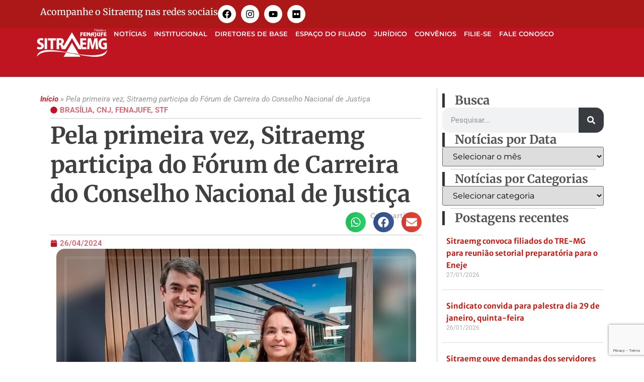

--- FILE ---
content_type: text/html; charset=UTF-8
request_url: https://sitraemg.org.br/sitraemg-participapela-primeira-vez-do-forum-de-carreira-do-conselho-nacional-de-justica/
body_size: 42460
content:
<!doctype html>
<html lang="pt-BR">
<head>
	<meta charset="UTF-8">
	<meta name="viewport" content="width=device-width, initial-scale=1">
	<link rel="profile" href="https://gmpg.org/xfn/11">
	<meta name='robots' content='index, follow, max-image-preview:large, max-snippet:-1, max-video-preview:-1' />

	<!-- This site is optimized with the Yoast SEO Premium plugin v26.6 (Yoast SEO v26.8) - https://yoast.com/product/yoast-seo-premium-wordpress/ -->
	<title>Pela primeira vez, Sitraemg participa do Fórum de Carreira do Conselho Nacional de Justiça - SITRAEMG</title>
	<meta name="description" content="No dia 24 de abril, quarta-feira, a coordenadora-geral do Sitraemg Eliana Leocádia participou, em Brasília, da reunião do Fórum de Carreira do Conselho" />
	<link rel="canonical" href="https://sitraemg.org.br/sitraemg-participapela-primeira-vez-do-forum-de-carreira-do-conselho-nacional-de-justica/" />
	<meta property="og:locale" content="pt_BR" />
	<meta property="og:type" content="article" />
	<meta property="og:title" content="Pela primeira vez, Sitraemg participa do Fórum de Carreira do Conselho Nacional de Justiça" />
	<meta property="og:description" content="No dia 24 de abril, quarta-feira, a coordenadora-geral do Sitraemg Eliana Leocádia participou, em Brasília, da reunião do Fórum de Carreira do Conselho" />
	<meta property="og:url" content="https://sitraemg.org.br/sitraemg-participapela-primeira-vez-do-forum-de-carreira-do-conselho-nacional-de-justica/" />
	<meta property="og:site_name" content="SITRAEMG" />
	<meta property="article:publisher" content="https://www.facebook.com/sitraemg/" />
	<meta property="article:published_time" content="2024-04-26T17:58:48+00:00" />
	<meta property="og:image" content="https://sitraemg.org.br/wp-content/uploads/2024/04/Fachada-300x225.jpg" />
	<meta name="author" content="Rosana" />
	<meta name="twitter:card" content="summary_large_image" />
	<meta name="twitter:creator" content="@sitraemg" />
	<meta name="twitter:site" content="@sitraemg" />
	<meta name="twitter:label1" content="Escrito por" />
	<meta name="twitter:data1" content="Rosana" />
	<meta name="twitter:label2" content="Est. tempo de leitura" />
	<meta name="twitter:data2" content="1 minuto" />
	<script type="application/ld+json" class="yoast-schema-graph">{"@context":"https://schema.org","@graph":[{"@type":"Article","@id":"https://sitraemg.org.br/sitraemg-participapela-primeira-vez-do-forum-de-carreira-do-conselho-nacional-de-justica/#article","isPartOf":{"@id":"https://sitraemg.org.br/sitraemg-participapela-primeira-vez-do-forum-de-carreira-do-conselho-nacional-de-justica/"},"author":{"name":"Rosana","@id":"https://sitraemg.org.br/#/schema/person/1a6b3de9e0cb360c806acd536fb037cb"},"headline":"Pela primeira vez, Sitraemg participa do Fórum de Carreira do Conselho Nacional de Justiça","datePublished":"2024-04-26T17:58:48+00:00","mainEntityOfPage":{"@id":"https://sitraemg.org.br/sitraemg-participapela-primeira-vez-do-forum-de-carreira-do-conselho-nacional-de-justica/"},"wordCount":201,"publisher":{"@id":"https://sitraemg.org.br/#organization"},"image":{"@id":"https://sitraemg.org.br/sitraemg-participapela-primeira-vez-do-forum-de-carreira-do-conselho-nacional-de-justica/#primaryimage"},"thumbnailUrl":"https://sitraemg.org.br/wp-content/uploads/2024/04/PelaPrimeiraVezSitraemgParticipaForumCarreiraCNJ_SITE.jpg","keywords":["CNJ","FENAJUFE","Reunião","SITRAEMG","STF"],"articleSection":["Brasília","CNJ","Fenajufe","STF"],"inLanguage":"pt-BR"},{"@type":"WebPage","@id":"https://sitraemg.org.br/sitraemg-participapela-primeira-vez-do-forum-de-carreira-do-conselho-nacional-de-justica/","url":"https://sitraemg.org.br/sitraemg-participapela-primeira-vez-do-forum-de-carreira-do-conselho-nacional-de-justica/","name":"Pela primeira vez, Sitraemg participa do Fórum de Carreira do Conselho Nacional de Justiça - SITRAEMG","isPartOf":{"@id":"https://sitraemg.org.br/#website"},"primaryImageOfPage":{"@id":"https://sitraemg.org.br/sitraemg-participapela-primeira-vez-do-forum-de-carreira-do-conselho-nacional-de-justica/#primaryimage"},"image":{"@id":"https://sitraemg.org.br/sitraemg-participapela-primeira-vez-do-forum-de-carreira-do-conselho-nacional-de-justica/#primaryimage"},"thumbnailUrl":"https://sitraemg.org.br/wp-content/uploads/2024/04/PelaPrimeiraVezSitraemgParticipaForumCarreiraCNJ_SITE.jpg","datePublished":"2024-04-26T17:58:48+00:00","description":"No dia 24 de abril, quarta-feira, a coordenadora-geral do Sitraemg Eliana Leocádia participou, em Brasília, da reunião do Fórum de Carreira do Conselho","breadcrumb":{"@id":"https://sitraemg.org.br/sitraemg-participapela-primeira-vez-do-forum-de-carreira-do-conselho-nacional-de-justica/#breadcrumb"},"inLanguage":"pt-BR","potentialAction":[{"@type":"ReadAction","target":["https://sitraemg.org.br/sitraemg-participapela-primeira-vez-do-forum-de-carreira-do-conselho-nacional-de-justica/"]}]},{"@type":"ImageObject","inLanguage":"pt-BR","@id":"https://sitraemg.org.br/sitraemg-participapela-primeira-vez-do-forum-de-carreira-do-conselho-nacional-de-justica/#primaryimage","url":"https://sitraemg.org.br/wp-content/uploads/2024/04/PelaPrimeiraVezSitraemgParticipaForumCarreiraCNJ_SITE.jpg","contentUrl":"https://sitraemg.org.br/wp-content/uploads/2024/04/PelaPrimeiraVezSitraemgParticipaForumCarreiraCNJ_SITE.jpg","width":715,"height":715},{"@type":"BreadcrumbList","@id":"https://sitraemg.org.br/sitraemg-participapela-primeira-vez-do-forum-de-carreira-do-conselho-nacional-de-justica/#breadcrumb","itemListElement":[{"@type":"ListItem","position":1,"name":"Início","item":"https://sitraemg.org.br/"},{"@type":"ListItem","position":2,"name":"Pela primeira vez, Sitraemg participa do Fórum de Carreira do Conselho Nacional de Justiça"}]},{"@type":"WebSite","@id":"https://sitraemg.org.br/#website","url":"https://sitraemg.org.br/","name":"SITRAEMG","description":"Site do Sindicato dos Trabalhadores do Poder Judiciário Federal no Estado de Minas Gerais","publisher":{"@id":"https://sitraemg.org.br/#organization"},"alternateName":"Sindicato dos Trabalhadores do Poder Judiciário Federal no Estado de Minas Gerais","potentialAction":[{"@type":"SearchAction","target":{"@type":"EntryPoint","urlTemplate":"https://sitraemg.org.br/?s={search_term_string}"},"query-input":{"@type":"PropertyValueSpecification","valueRequired":true,"valueName":"search_term_string"}}],"inLanguage":"pt-BR"},{"@type":"Organization","@id":"https://sitraemg.org.br/#organization","name":"SITRAEMG","alternateName":"Sindicato dos Trabalhadores do Poder Judiciário Federal no Estado de Minas Gerais","url":"https://sitraemg.org.br/","logo":{"@type":"ImageObject","inLanguage":"pt-BR","@id":"https://sitraemg.org.br/#/schema/logo/image/","url":"https://sitraemg.org.br/wp-content/uploads/2024/02/logo-website-sitraemg.png","contentUrl":"https://sitraemg.org.br/wp-content/uploads/2024/02/logo-website-sitraemg.png","width":238,"height":100,"caption":"SITRAEMG"},"image":{"@id":"https://sitraemg.org.br/#/schema/logo/image/"},"sameAs":["https://www.facebook.com/sitraemg/","https://x.com/sitraemg","https://www.instagram.com/sitraemg/","https://www.youtube.com/@Sitraemgvideos","https://www.flickr.com/photos/sitraemg/"]},{"@type":"Person","@id":"https://sitraemg.org.br/#/schema/person/1a6b3de9e0cb360c806acd536fb037cb","name":"Rosana","image":{"@type":"ImageObject","inLanguage":"pt-BR","@id":"https://sitraemg.org.br/#/schema/person/image/","url":"https://secure.gravatar.com/avatar/790081a97cd2936c54707416a19319c831d5f356a5e9f93891b2d639001dd6e7?s=96&r=g","contentUrl":"https://secure.gravatar.com/avatar/790081a97cd2936c54707416a19319c831d5f356a5e9f93891b2d639001dd6e7?s=96&r=g","caption":"Rosana"},"url":"https://sitraemg.org.br/author/rosana/"}]}</script>
	<!-- / Yoast SEO Premium plugin. -->


<link rel='dns-prefetch' href='//www.googletagmanager.com' />
<link rel="alternate" type="application/rss+xml" title="Feed para SITRAEMG &raquo;" href="https://sitraemg.org.br/feed/" />
<link rel="alternate" type="application/rss+xml" title="Feed de comentários para SITRAEMG &raquo;" href="https://sitraemg.org.br/comments/feed/" />
<link rel="alternate" title="oEmbed (JSON)" type="application/json+oembed" href="https://sitraemg.org.br/wp-json/oembed/1.0/embed?url=https%3A%2F%2Fsitraemg.org.br%2Fsitraemg-participapela-primeira-vez-do-forum-de-carreira-do-conselho-nacional-de-justica%2F" />
<link rel="alternate" title="oEmbed (XML)" type="text/xml+oembed" href="https://sitraemg.org.br/wp-json/oembed/1.0/embed?url=https%3A%2F%2Fsitraemg.org.br%2Fsitraemg-participapela-primeira-vez-do-forum-de-carreira-do-conselho-nacional-de-justica%2F&#038;format=xml" />
<style id='wp-img-auto-sizes-contain-inline-css'>
img:is([sizes=auto i],[sizes^="auto," i]){contain-intrinsic-size:3000px 1500px}
/*# sourceURL=wp-img-auto-sizes-contain-inline-css */
</style>
<style id='wp-emoji-styles-inline-css'>

	img.wp-smiley, img.emoji {
		display: inline !important;
		border: none !important;
		box-shadow: none !important;
		height: 1em !important;
		width: 1em !important;
		margin: 0 0.07em !important;
		vertical-align: -0.1em !important;
		background: none !important;
		padding: 0 !important;
	}
/*# sourceURL=wp-emoji-styles-inline-css */
</style>
<link rel='stylesheet' id='wp-block-library-css' href='https://sitraemg.org.br/wp-includes/css/dist/block-library/style.min.css?ver=6.9' media='all' />
<style id='global-styles-inline-css'>
:root{--wp--preset--aspect-ratio--square: 1;--wp--preset--aspect-ratio--4-3: 4/3;--wp--preset--aspect-ratio--3-4: 3/4;--wp--preset--aspect-ratio--3-2: 3/2;--wp--preset--aspect-ratio--2-3: 2/3;--wp--preset--aspect-ratio--16-9: 16/9;--wp--preset--aspect-ratio--9-16: 9/16;--wp--preset--color--black: #000000;--wp--preset--color--cyan-bluish-gray: #abb8c3;--wp--preset--color--white: #ffffff;--wp--preset--color--pale-pink: #f78da7;--wp--preset--color--vivid-red: #cf2e2e;--wp--preset--color--luminous-vivid-orange: #ff6900;--wp--preset--color--luminous-vivid-amber: #fcb900;--wp--preset--color--light-green-cyan: #7bdcb5;--wp--preset--color--vivid-green-cyan: #00d084;--wp--preset--color--pale-cyan-blue: #8ed1fc;--wp--preset--color--vivid-cyan-blue: #0693e3;--wp--preset--color--vivid-purple: #9b51e0;--wp--preset--gradient--vivid-cyan-blue-to-vivid-purple: linear-gradient(135deg,rgb(6,147,227) 0%,rgb(155,81,224) 100%);--wp--preset--gradient--light-green-cyan-to-vivid-green-cyan: linear-gradient(135deg,rgb(122,220,180) 0%,rgb(0,208,130) 100%);--wp--preset--gradient--luminous-vivid-amber-to-luminous-vivid-orange: linear-gradient(135deg,rgb(252,185,0) 0%,rgb(255,105,0) 100%);--wp--preset--gradient--luminous-vivid-orange-to-vivid-red: linear-gradient(135deg,rgb(255,105,0) 0%,rgb(207,46,46) 100%);--wp--preset--gradient--very-light-gray-to-cyan-bluish-gray: linear-gradient(135deg,rgb(238,238,238) 0%,rgb(169,184,195) 100%);--wp--preset--gradient--cool-to-warm-spectrum: linear-gradient(135deg,rgb(74,234,220) 0%,rgb(151,120,209) 20%,rgb(207,42,186) 40%,rgb(238,44,130) 60%,rgb(251,105,98) 80%,rgb(254,248,76) 100%);--wp--preset--gradient--blush-light-purple: linear-gradient(135deg,rgb(255,206,236) 0%,rgb(152,150,240) 100%);--wp--preset--gradient--blush-bordeaux: linear-gradient(135deg,rgb(254,205,165) 0%,rgb(254,45,45) 50%,rgb(107,0,62) 100%);--wp--preset--gradient--luminous-dusk: linear-gradient(135deg,rgb(255,203,112) 0%,rgb(199,81,192) 50%,rgb(65,88,208) 100%);--wp--preset--gradient--pale-ocean: linear-gradient(135deg,rgb(255,245,203) 0%,rgb(182,227,212) 50%,rgb(51,167,181) 100%);--wp--preset--gradient--electric-grass: linear-gradient(135deg,rgb(202,248,128) 0%,rgb(113,206,126) 100%);--wp--preset--gradient--midnight: linear-gradient(135deg,rgb(2,3,129) 0%,rgb(40,116,252) 100%);--wp--preset--font-size--small: 13px;--wp--preset--font-size--medium: 20px;--wp--preset--font-size--large: 36px;--wp--preset--font-size--x-large: 42px;--wp--preset--spacing--20: 0.44rem;--wp--preset--spacing--30: 0.67rem;--wp--preset--spacing--40: 1rem;--wp--preset--spacing--50: 1.5rem;--wp--preset--spacing--60: 2.25rem;--wp--preset--spacing--70: 3.38rem;--wp--preset--spacing--80: 5.06rem;--wp--preset--shadow--natural: 6px 6px 9px rgba(0, 0, 0, 0.2);--wp--preset--shadow--deep: 12px 12px 50px rgba(0, 0, 0, 0.4);--wp--preset--shadow--sharp: 6px 6px 0px rgba(0, 0, 0, 0.2);--wp--preset--shadow--outlined: 6px 6px 0px -3px rgb(255, 255, 255), 6px 6px rgb(0, 0, 0);--wp--preset--shadow--crisp: 6px 6px 0px rgb(0, 0, 0);}:root { --wp--style--global--content-size: 800px;--wp--style--global--wide-size: 1200px; }:where(body) { margin: 0; }.wp-site-blocks > .alignleft { float: left; margin-right: 2em; }.wp-site-blocks > .alignright { float: right; margin-left: 2em; }.wp-site-blocks > .aligncenter { justify-content: center; margin-left: auto; margin-right: auto; }:where(.wp-site-blocks) > * { margin-block-start: 24px; margin-block-end: 0; }:where(.wp-site-blocks) > :first-child { margin-block-start: 0; }:where(.wp-site-blocks) > :last-child { margin-block-end: 0; }:root { --wp--style--block-gap: 24px; }:root :where(.is-layout-flow) > :first-child{margin-block-start: 0;}:root :where(.is-layout-flow) > :last-child{margin-block-end: 0;}:root :where(.is-layout-flow) > *{margin-block-start: 24px;margin-block-end: 0;}:root :where(.is-layout-constrained) > :first-child{margin-block-start: 0;}:root :where(.is-layout-constrained) > :last-child{margin-block-end: 0;}:root :where(.is-layout-constrained) > *{margin-block-start: 24px;margin-block-end: 0;}:root :where(.is-layout-flex){gap: 24px;}:root :where(.is-layout-grid){gap: 24px;}.is-layout-flow > .alignleft{float: left;margin-inline-start: 0;margin-inline-end: 2em;}.is-layout-flow > .alignright{float: right;margin-inline-start: 2em;margin-inline-end: 0;}.is-layout-flow > .aligncenter{margin-left: auto !important;margin-right: auto !important;}.is-layout-constrained > .alignleft{float: left;margin-inline-start: 0;margin-inline-end: 2em;}.is-layout-constrained > .alignright{float: right;margin-inline-start: 2em;margin-inline-end: 0;}.is-layout-constrained > .aligncenter{margin-left: auto !important;margin-right: auto !important;}.is-layout-constrained > :where(:not(.alignleft):not(.alignright):not(.alignfull)){max-width: var(--wp--style--global--content-size);margin-left: auto !important;margin-right: auto !important;}.is-layout-constrained > .alignwide{max-width: var(--wp--style--global--wide-size);}body .is-layout-flex{display: flex;}.is-layout-flex{flex-wrap: wrap;align-items: center;}.is-layout-flex > :is(*, div){margin: 0;}body .is-layout-grid{display: grid;}.is-layout-grid > :is(*, div){margin: 0;}body{padding-top: 0px;padding-right: 0px;padding-bottom: 0px;padding-left: 0px;}a:where(:not(.wp-element-button)){text-decoration: underline;}:root :where(.wp-element-button, .wp-block-button__link){background-color: #32373c;border-width: 0;color: #fff;font-family: inherit;font-size: inherit;font-style: inherit;font-weight: inherit;letter-spacing: inherit;line-height: inherit;padding-top: calc(0.667em + 2px);padding-right: calc(1.333em + 2px);padding-bottom: calc(0.667em + 2px);padding-left: calc(1.333em + 2px);text-decoration: none;text-transform: inherit;}.has-black-color{color: var(--wp--preset--color--black) !important;}.has-cyan-bluish-gray-color{color: var(--wp--preset--color--cyan-bluish-gray) !important;}.has-white-color{color: var(--wp--preset--color--white) !important;}.has-pale-pink-color{color: var(--wp--preset--color--pale-pink) !important;}.has-vivid-red-color{color: var(--wp--preset--color--vivid-red) !important;}.has-luminous-vivid-orange-color{color: var(--wp--preset--color--luminous-vivid-orange) !important;}.has-luminous-vivid-amber-color{color: var(--wp--preset--color--luminous-vivid-amber) !important;}.has-light-green-cyan-color{color: var(--wp--preset--color--light-green-cyan) !important;}.has-vivid-green-cyan-color{color: var(--wp--preset--color--vivid-green-cyan) !important;}.has-pale-cyan-blue-color{color: var(--wp--preset--color--pale-cyan-blue) !important;}.has-vivid-cyan-blue-color{color: var(--wp--preset--color--vivid-cyan-blue) !important;}.has-vivid-purple-color{color: var(--wp--preset--color--vivid-purple) !important;}.has-black-background-color{background-color: var(--wp--preset--color--black) !important;}.has-cyan-bluish-gray-background-color{background-color: var(--wp--preset--color--cyan-bluish-gray) !important;}.has-white-background-color{background-color: var(--wp--preset--color--white) !important;}.has-pale-pink-background-color{background-color: var(--wp--preset--color--pale-pink) !important;}.has-vivid-red-background-color{background-color: var(--wp--preset--color--vivid-red) !important;}.has-luminous-vivid-orange-background-color{background-color: var(--wp--preset--color--luminous-vivid-orange) !important;}.has-luminous-vivid-amber-background-color{background-color: var(--wp--preset--color--luminous-vivid-amber) !important;}.has-light-green-cyan-background-color{background-color: var(--wp--preset--color--light-green-cyan) !important;}.has-vivid-green-cyan-background-color{background-color: var(--wp--preset--color--vivid-green-cyan) !important;}.has-pale-cyan-blue-background-color{background-color: var(--wp--preset--color--pale-cyan-blue) !important;}.has-vivid-cyan-blue-background-color{background-color: var(--wp--preset--color--vivid-cyan-blue) !important;}.has-vivid-purple-background-color{background-color: var(--wp--preset--color--vivid-purple) !important;}.has-black-border-color{border-color: var(--wp--preset--color--black) !important;}.has-cyan-bluish-gray-border-color{border-color: var(--wp--preset--color--cyan-bluish-gray) !important;}.has-white-border-color{border-color: var(--wp--preset--color--white) !important;}.has-pale-pink-border-color{border-color: var(--wp--preset--color--pale-pink) !important;}.has-vivid-red-border-color{border-color: var(--wp--preset--color--vivid-red) !important;}.has-luminous-vivid-orange-border-color{border-color: var(--wp--preset--color--luminous-vivid-orange) !important;}.has-luminous-vivid-amber-border-color{border-color: var(--wp--preset--color--luminous-vivid-amber) !important;}.has-light-green-cyan-border-color{border-color: var(--wp--preset--color--light-green-cyan) !important;}.has-vivid-green-cyan-border-color{border-color: var(--wp--preset--color--vivid-green-cyan) !important;}.has-pale-cyan-blue-border-color{border-color: var(--wp--preset--color--pale-cyan-blue) !important;}.has-vivid-cyan-blue-border-color{border-color: var(--wp--preset--color--vivid-cyan-blue) !important;}.has-vivid-purple-border-color{border-color: var(--wp--preset--color--vivid-purple) !important;}.has-vivid-cyan-blue-to-vivid-purple-gradient-background{background: var(--wp--preset--gradient--vivid-cyan-blue-to-vivid-purple) !important;}.has-light-green-cyan-to-vivid-green-cyan-gradient-background{background: var(--wp--preset--gradient--light-green-cyan-to-vivid-green-cyan) !important;}.has-luminous-vivid-amber-to-luminous-vivid-orange-gradient-background{background: var(--wp--preset--gradient--luminous-vivid-amber-to-luminous-vivid-orange) !important;}.has-luminous-vivid-orange-to-vivid-red-gradient-background{background: var(--wp--preset--gradient--luminous-vivid-orange-to-vivid-red) !important;}.has-very-light-gray-to-cyan-bluish-gray-gradient-background{background: var(--wp--preset--gradient--very-light-gray-to-cyan-bluish-gray) !important;}.has-cool-to-warm-spectrum-gradient-background{background: var(--wp--preset--gradient--cool-to-warm-spectrum) !important;}.has-blush-light-purple-gradient-background{background: var(--wp--preset--gradient--blush-light-purple) !important;}.has-blush-bordeaux-gradient-background{background: var(--wp--preset--gradient--blush-bordeaux) !important;}.has-luminous-dusk-gradient-background{background: var(--wp--preset--gradient--luminous-dusk) !important;}.has-pale-ocean-gradient-background{background: var(--wp--preset--gradient--pale-ocean) !important;}.has-electric-grass-gradient-background{background: var(--wp--preset--gradient--electric-grass) !important;}.has-midnight-gradient-background{background: var(--wp--preset--gradient--midnight) !important;}.has-small-font-size{font-size: var(--wp--preset--font-size--small) !important;}.has-medium-font-size{font-size: var(--wp--preset--font-size--medium) !important;}.has-large-font-size{font-size: var(--wp--preset--font-size--large) !important;}.has-x-large-font-size{font-size: var(--wp--preset--font-size--x-large) !important;}
:root :where(.wp-block-pullquote){font-size: 1.5em;line-height: 1.6;}
/*# sourceURL=global-styles-inline-css */
</style>
<link rel='stylesheet' id='contact-form-7-css' href='https://sitraemg.org.br/wp-content/plugins/contact-form-7/includes/css/styles.css?ver=6.1.4' media='all' />
<link rel='stylesheet' id='hello-elementor-css' href='https://sitraemg.org.br/wp-content/themes/hello-elementor/assets/css/reset.css?ver=3.4.6' media='all' />
<link rel='stylesheet' id='hello-elementor-theme-style-css' href='https://sitraemg.org.br/wp-content/themes/hello-elementor/assets/css/theme.css?ver=3.4.6' media='all' />
<link rel='stylesheet' id='hello-elementor-header-footer-css' href='https://sitraemg.org.br/wp-content/themes/hello-elementor/assets/css/header-footer.css?ver=3.4.6' media='all' />
<link rel='stylesheet' id='elementor-frontend-css' href='https://sitraemg.org.br/wp-content/plugins/elementor/assets/css/frontend.min.css?ver=3.34.4' media='all' />
<link rel='stylesheet' id='elementor-post-6-css' href='https://sitraemg.org.br/wp-content/uploads/elementor/css/post-6.css?ver=1769883858' media='all' />
<link rel='stylesheet' id='widget-heading-css' href='https://sitraemg.org.br/wp-content/plugins/elementor/assets/css/widget-heading.min.css?ver=3.34.4' media='all' />
<link rel='stylesheet' id='widget-social-icons-css' href='https://sitraemg.org.br/wp-content/plugins/elementor/assets/css/widget-social-icons.min.css?ver=3.34.4' media='all' />
<link rel='stylesheet' id='e-apple-webkit-css' href='https://sitraemg.org.br/wp-content/plugins/elementor/assets/css/conditionals/apple-webkit.min.css?ver=3.34.4' media='all' />
<link rel='stylesheet' id='e-sticky-css' href='https://sitraemg.org.br/wp-content/plugins/elementor-pro/assets/css/modules/sticky.min.css?ver=3.34.0' media='all' />
<link rel='stylesheet' id='widget-image-css' href='https://sitraemg.org.br/wp-content/plugins/elementor/assets/css/widget-image.min.css?ver=3.34.4' media='all' />
<link rel='stylesheet' id='widget-nav-menu-css' href='https://sitraemg.org.br/wp-content/plugins/elementor-pro/assets/css/widget-nav-menu.min.css?ver=3.34.0' media='all' />
<link rel='stylesheet' id='widget-breadcrumbs-css' href='https://sitraemg.org.br/wp-content/plugins/elementor-pro/assets/css/widget-breadcrumbs.min.css?ver=3.34.0' media='all' />
<link rel='stylesheet' id='widget-post-info-css' href='https://sitraemg.org.br/wp-content/plugins/elementor-pro/assets/css/widget-post-info.min.css?ver=3.34.0' media='all' />
<link rel='stylesheet' id='widget-icon-list-css' href='https://sitraemg.org.br/wp-content/plugins/elementor/assets/css/widget-icon-list.min.css?ver=3.34.4' media='all' />
<link rel='stylesheet' id='widget-divider-css' href='https://sitraemg.org.br/wp-content/plugins/elementor/assets/css/widget-divider.min.css?ver=3.34.4' media='all' />
<link rel='stylesheet' id='widget-share-buttons-css' href='https://sitraemg.org.br/wp-content/plugins/elementor-pro/assets/css/widget-share-buttons.min.css?ver=3.34.0' media='all' />
<link rel='stylesheet' id='widget-posts-css' href='https://sitraemg.org.br/wp-content/plugins/elementor-pro/assets/css/widget-posts.min.css?ver=3.34.0' media='all' />
<link rel='stylesheet' id='widget-search-form-css' href='https://sitraemg.org.br/wp-content/plugins/elementor-pro/assets/css/widget-search-form.min.css?ver=3.34.0' media='all' />
<link rel='stylesheet' id='swiper-css' href='https://sitraemg.org.br/wp-content/plugins/elementor/assets/lib/swiper/v8/css/swiper.min.css?ver=8.4.5' media='all' />
<link rel='stylesheet' id='e-swiper-css' href='https://sitraemg.org.br/wp-content/plugins/elementor/assets/css/conditionals/e-swiper.min.css?ver=3.34.4' media='all' />
<link rel='stylesheet' id='elementor-post-77-css' href='https://sitraemg.org.br/wp-content/uploads/elementor/css/post-77.css?ver=1769883859' media='all' />
<link rel='stylesheet' id='elementor-post-351-css' href='https://sitraemg.org.br/wp-content/uploads/elementor/css/post-351.css?ver=1769883859' media='all' />
<link rel='stylesheet' id='elementor-post-229-css' href='https://sitraemg.org.br/wp-content/uploads/elementor/css/post-229.css?ver=1769883861' media='all' />
<link rel='stylesheet' id='ecs-styles-css' href='https://sitraemg.org.br/wp-content/plugins/ele-custom-skin/assets/css/ecs-style.css?ver=3.1.9' media='all' />
<link rel='stylesheet' id='elementor-post-311414-css' href='https://sitraemg.org.br/wp-content/uploads/elementor/css/post-311414.css?ver=1714492624' media='all' />
<link rel='stylesheet' id='elementor-gf-local-montserrat-css' href='https://sitraemg.org.br/wp-content/uploads/elementor/google-fonts/css/montserrat.css?ver=1742264171' media='all' />
<link rel='stylesheet' id='elementor-gf-local-roboto-css' href='https://sitraemg.org.br/wp-content/uploads/elementor/google-fonts/css/roboto.css?ver=1742264231' media='all' />
<link rel='stylesheet' id='elementor-gf-local-merriweather-css' href='https://sitraemg.org.br/wp-content/uploads/elementor/google-fonts/css/merriweather.css?ver=1742264251' media='all' />
<link rel='stylesheet' id='elementor-gf-local-merriweathersans-css' href='https://sitraemg.org.br/wp-content/uploads/elementor/google-fonts/css/merriweathersans.css?ver=1742264264' media='all' />
<script src="https://sitraemg.org.br/wp-includes/js/jquery/jquery.min.js?ver=3.7.1" id="jquery-core-js"></script>
<script src="https://sitraemg.org.br/wp-includes/js/jquery/jquery-migrate.min.js?ver=3.4.1" id="jquery-migrate-js"></script>

<!-- Snippet da etiqueta do Google (gtag.js) adicionado pelo Site Kit -->
<!-- Snippet do Google Análises adicionado pelo Site Kit -->
<script src="https://www.googletagmanager.com/gtag/js?id=GT-P36CJ4F" id="google_gtagjs-js" async></script>
<script id="google_gtagjs-js-after">
window.dataLayer = window.dataLayer || [];function gtag(){dataLayer.push(arguments);}
gtag("set","linker",{"domains":["sitraemg.org.br"]});
gtag("js", new Date());
gtag("set", "developer_id.dZTNiMT", true);
gtag("config", "GT-P36CJ4F");
//# sourceURL=google_gtagjs-js-after
</script>
<script id="ecs_ajax_load-js-extra">
var ecs_ajax_params = {"ajaxurl":"https://sitraemg.org.br/wp-admin/admin-ajax.php","posts":"{\"page\":0,\"name\":\"sitraemg-participapela-primeira-vez-do-forum-de-carreira-do-conselho-nacional-de-justica\",\"error\":\"\",\"m\":\"\",\"p\":0,\"post_parent\":\"\",\"subpost\":\"\",\"subpost_id\":\"\",\"attachment\":\"\",\"attachment_id\":0,\"pagename\":\"\",\"page_id\":0,\"second\":\"\",\"minute\":\"\",\"hour\":\"\",\"day\":0,\"monthnum\":0,\"year\":0,\"w\":0,\"category_name\":\"\",\"tag\":\"\",\"cat\":\"\",\"tag_id\":\"\",\"author\":\"\",\"author_name\":\"\",\"feed\":\"\",\"tb\":\"\",\"paged\":0,\"meta_key\":\"\",\"meta_value\":\"\",\"preview\":\"\",\"s\":\"\",\"sentence\":\"\",\"title\":\"\",\"fields\":\"all\",\"menu_order\":\"\",\"embed\":\"\",\"category__in\":[],\"category__not_in\":[],\"category__and\":[],\"post__in\":[],\"post__not_in\":[],\"post_name__in\":[],\"tag__in\":[],\"tag__not_in\":[],\"tag__and\":[],\"tag_slug__in\":[],\"tag_slug__and\":[],\"post_parent__in\":[],\"post_parent__not_in\":[],\"author__in\":[],\"author__not_in\":[],\"search_columns\":[],\"post_type\":[\"post\",\"page\",\"e-landing-page\"],\"ignore_sticky_posts\":false,\"suppress_filters\":false,\"cache_results\":true,\"update_post_term_cache\":true,\"update_menu_item_cache\":false,\"lazy_load_term_meta\":true,\"update_post_meta_cache\":true,\"posts_per_page\":10,\"nopaging\":false,\"comments_per_page\":\"50\",\"no_found_rows\":false,\"order\":\"DESC\"}"};
//# sourceURL=ecs_ajax_load-js-extra
</script>
<script src="https://sitraemg.org.br/wp-content/plugins/ele-custom-skin/assets/js/ecs_ajax_pagination.js?ver=3.1.9" id="ecs_ajax_load-js"></script>
<script src="https://sitraemg.org.br/wp-content/plugins/ele-custom-skin/assets/js/ecs.js?ver=3.1.9" id="ecs-script-js"></script>
<link rel="https://api.w.org/" href="https://sitraemg.org.br/wp-json/" /><link rel="alternate" title="JSON" type="application/json" href="https://sitraemg.org.br/wp-json/wp/v2/posts/122172" /><link rel="EditURI" type="application/rsd+xml" title="RSD" href="https://sitraemg.org.br/xmlrpc.php?rsd" />
<meta name="generator" content="WordPress 6.9" />
<link rel='shortlink' href='https://sitraemg.org.br/?p=122172' />
<meta name="generator" content="Site Kit by Google 1.171.0" /><meta name="generator" content="Elementor 3.34.4; features: e_font_icon_svg, additional_custom_breakpoints; settings: css_print_method-external, google_font-enabled, font_display-swap">
			<style>
				.e-con.e-parent:nth-of-type(n+4):not(.e-lazyloaded):not(.e-no-lazyload),
				.e-con.e-parent:nth-of-type(n+4):not(.e-lazyloaded):not(.e-no-lazyload) * {
					background-image: none !important;
				}
				@media screen and (max-height: 1024px) {
					.e-con.e-parent:nth-of-type(n+3):not(.e-lazyloaded):not(.e-no-lazyload),
					.e-con.e-parent:nth-of-type(n+3):not(.e-lazyloaded):not(.e-no-lazyload) * {
						background-image: none !important;
					}
				}
				@media screen and (max-height: 640px) {
					.e-con.e-parent:nth-of-type(n+2):not(.e-lazyloaded):not(.e-no-lazyload),
					.e-con.e-parent:nth-of-type(n+2):not(.e-lazyloaded):not(.e-no-lazyload) * {
						background-image: none !important;
					}
				}
			</style>
			<link rel="icon" href="https://sitraemg.org.br/wp-content/uploads/2024/02/cropped-favicon-sitraemg-2024-32x32.png" sizes="32x32" />
<link rel="icon" href="https://sitraemg.org.br/wp-content/uploads/2024/02/cropped-favicon-sitraemg-2024-192x192.png" sizes="192x192" />
<link rel="apple-touch-icon" href="https://sitraemg.org.br/wp-content/uploads/2024/02/cropped-favicon-sitraemg-2024-180x180.png" />
<meta name="msapplication-TileImage" content="https://sitraemg.org.br/wp-content/uploads/2024/02/cropped-favicon-sitraemg-2024-270x270.png" />
		<style id="wp-custom-css">
			elementor-sub-item {background-color: #000000;}. 

.main-navigation ul li ul li {
  background-color: #000000; /* Cor de fundo de exemplo */
}		</style>
		</head>
<body class="wp-singular post-template-default single single-post postid-122172 single-format-standard wp-custom-logo wp-embed-responsive wp-theme-hello-elementor hello-elementor-default elementor-default elementor-kit-6 elementor-page-229">


<a class="skip-link screen-reader-text" href="#content">Ir para o conteúdo</a>

		<header data-elementor-type="header" data-elementor-id="77" class="elementor elementor-77 elementor-location-header" data-elementor-post-type="elementor_library">
			<header class="elementor-element elementor-element-771a242b elementor-hidden-mobile e-flex e-con-boxed e-con e-parent" data-id="771a242b" data-element_type="container" data-settings="{&quot;background_background&quot;:&quot;classic&quot;,&quot;sticky&quot;:&quot;top&quot;,&quot;sticky_on&quot;:[&quot;desktop&quot;,&quot;tablet&quot;,&quot;mobile&quot;],&quot;sticky_offset&quot;:0,&quot;sticky_effects_offset&quot;:0,&quot;sticky_anchor_link_offset&quot;:0}">
					<div class="e-con-inner">
		<div class="elementor-element elementor-element-007669d e-con-full e-flex e-con e-child" data-id="007669d" data-element_type="container" data-settings="{&quot;background_background&quot;:&quot;classic&quot;}">
				<div class="elementor-element elementor-element-1a4bed7 elementor-widget elementor-widget-heading" data-id="1a4bed7" data-element_type="widget" data-widget_type="heading.default">
				<div class="elementor-widget-container">
					<h3 class="elementor-heading-title elementor-size-default">Acompanhe o Sitraemg nas redes sociais</h3>				</div>
				</div>
				<div class="elementor-element elementor-element-a6f3e37 elementor-shape-circle elementor-grid-0 e-grid-align-center elementor-widget elementor-widget-social-icons" data-id="a6f3e37" data-element_type="widget" data-widget_type="social-icons.default">
				<div class="elementor-widget-container">
							<div class="elementor-social-icons-wrapper elementor-grid" role="list">
							<span class="elementor-grid-item" role="listitem">
					<a class="elementor-icon elementor-social-icon elementor-social-icon-facebook elementor-repeater-item-3c437e1" href="https://www.facebook.com/sitraemg" target="_blank">
						<span class="elementor-screen-only">Facebook</span>
						<svg aria-hidden="true" class="e-font-icon-svg e-fab-facebook" viewBox="0 0 512 512" xmlns="http://www.w3.org/2000/svg"><path d="M504 256C504 119 393 8 256 8S8 119 8 256c0 123.78 90.69 226.38 209.25 245V327.69h-63V256h63v-54.64c0-62.15 37-96.48 93.67-96.48 27.14 0 55.52 4.84 55.52 4.84v61h-31.28c-30.8 0-40.41 19.12-40.41 38.73V256h68.78l-11 71.69h-57.78V501C413.31 482.38 504 379.78 504 256z"></path></svg>					</a>
				</span>
							<span class="elementor-grid-item" role="listitem">
					<a class="elementor-icon elementor-social-icon elementor-social-icon-instagram elementor-repeater-item-121aa5c" href="https://www.instagram.com/sitraemg/" target="_blank">
						<span class="elementor-screen-only">Instagram</span>
						<svg aria-hidden="true" class="e-font-icon-svg e-fab-instagram" viewBox="0 0 448 512" xmlns="http://www.w3.org/2000/svg"><path d="M224.1 141c-63.6 0-114.9 51.3-114.9 114.9s51.3 114.9 114.9 114.9S339 319.5 339 255.9 287.7 141 224.1 141zm0 189.6c-41.1 0-74.7-33.5-74.7-74.7s33.5-74.7 74.7-74.7 74.7 33.5 74.7 74.7-33.6 74.7-74.7 74.7zm146.4-194.3c0 14.9-12 26.8-26.8 26.8-14.9 0-26.8-12-26.8-26.8s12-26.8 26.8-26.8 26.8 12 26.8 26.8zm76.1 27.2c-1.7-35.9-9.9-67.7-36.2-93.9-26.2-26.2-58-34.4-93.9-36.2-37-2.1-147.9-2.1-184.9 0-35.8 1.7-67.6 9.9-93.9 36.1s-34.4 58-36.2 93.9c-2.1 37-2.1 147.9 0 184.9 1.7 35.9 9.9 67.7 36.2 93.9s58 34.4 93.9 36.2c37 2.1 147.9 2.1 184.9 0 35.9-1.7 67.7-9.9 93.9-36.2 26.2-26.2 34.4-58 36.2-93.9 2.1-37 2.1-147.8 0-184.8zM398.8 388c-7.8 19.6-22.9 34.7-42.6 42.6-29.5 11.7-99.5 9-132.1 9s-102.7 2.6-132.1-9c-19.6-7.8-34.7-22.9-42.6-42.6-11.7-29.5-9-99.5-9-132.1s-2.6-102.7 9-132.1c7.8-19.6 22.9-34.7 42.6-42.6 29.5-11.7 99.5-9 132.1-9s102.7-2.6 132.1 9c19.6 7.8 34.7 22.9 42.6 42.6 11.7 29.5 9 99.5 9 132.1s2.7 102.7-9 132.1z"></path></svg>					</a>
				</span>
							<span class="elementor-grid-item" role="listitem">
					<a class="elementor-icon elementor-social-icon elementor-social-icon-youtube elementor-repeater-item-7bbd489" href="https://www.youtube.com/user/sitraemgvideos" target="_blank">
						<span class="elementor-screen-only">Youtube</span>
						<svg aria-hidden="true" class="e-font-icon-svg e-fab-youtube" viewBox="0 0 576 512" xmlns="http://www.w3.org/2000/svg"><path d="M549.655 124.083c-6.281-23.65-24.787-42.276-48.284-48.597C458.781 64 288 64 288 64S117.22 64 74.629 75.486c-23.497 6.322-42.003 24.947-48.284 48.597-11.412 42.867-11.412 132.305-11.412 132.305s0 89.438 11.412 132.305c6.281 23.65 24.787 41.5 48.284 47.821C117.22 448 288 448 288 448s170.78 0 213.371-11.486c23.497-6.321 42.003-24.171 48.284-47.821 11.412-42.867 11.412-132.305 11.412-132.305s0-89.438-11.412-132.305zm-317.51 213.508V175.185l142.739 81.205-142.739 81.201z"></path></svg>					</a>
				</span>
							<span class="elementor-grid-item" role="listitem">
					<a class="elementor-icon elementor-social-icon elementor-social-icon-flickr elementor-repeater-item-81a5e05" href="https://www.flickr.com/photos/133742102@N03/albums" target="_blank">
						<span class="elementor-screen-only">Flickr</span>
						<svg aria-hidden="true" class="e-font-icon-svg e-fab-flickr" viewBox="0 0 448 512" xmlns="http://www.w3.org/2000/svg"><path d="M400 32H48C21.5 32 0 53.5 0 80v352c0 26.5 21.5 48 48 48h352c26.5 0 48-21.5 48-48V80c0-26.5-21.5-48-48-48zM144.5 319c-35.1 0-63.5-28.4-63.5-63.5s28.4-63.5 63.5-63.5 63.5 28.4 63.5 63.5-28.4 63.5-63.5 63.5zm159 0c-35.1 0-63.5-28.4-63.5-63.5s28.4-63.5 63.5-63.5 63.5 28.4 63.5 63.5-28.4 63.5-63.5 63.5z"></path></svg>					</a>
				</span>
					</div>
						</div>
				</div>
				</div>
					</div>
				</header>
		<header class="elementor-element elementor-element-b8316d5 e-flex e-con-boxed e-con e-parent" data-id="b8316d5" data-element_type="container" data-settings="{&quot;background_background&quot;:&quot;classic&quot;,&quot;sticky&quot;:&quot;top&quot;,&quot;sticky_on&quot;:[&quot;desktop&quot;,&quot;tablet&quot;,&quot;mobile&quot;],&quot;sticky_offset&quot;:0,&quot;sticky_effects_offset&quot;:0,&quot;sticky_anchor_link_offset&quot;:0}">
					<div class="e-con-inner">
		<div class="elementor-element elementor-element-578fb22 e-con-full e-flex e-con e-child" data-id="578fb22" data-element_type="container">
				<div class="elementor-element elementor-element-edb61a0 elementor-widget elementor-widget-image" data-id="edb61a0" data-element_type="widget" data-widget_type="image.default">
				<div class="elementor-widget-container">
																<a href="https://sitraemg.org.br/">
							<img loading="lazy" width="200" height="85" src="https://sitraemg.org.br/wp-content/uploads/2024/02/logo-branco.png" class="attachment-full size-full wp-image-340" alt="" />								</a>
															</div>
				</div>
				</div>
		<div class="elementor-element elementor-element-54e26fd e-con-full e-flex e-con e-child" data-id="54e26fd" data-element_type="container">
				<div class="elementor-element elementor-element-1295155 elementor-nav-menu--stretch elementor-nav-menu__text-align-center elementor-nav-menu--dropdown-tablet elementor-nav-menu--toggle elementor-nav-menu--burger elementor-widget elementor-widget-nav-menu" data-id="1295155" data-element_type="widget" data-settings="{&quot;full_width&quot;:&quot;stretch&quot;,&quot;layout&quot;:&quot;horizontal&quot;,&quot;submenu_icon&quot;:{&quot;value&quot;:&quot;&lt;svg aria-hidden=\&quot;true\&quot; class=\&quot;e-font-icon-svg e-fas-caret-down\&quot; viewBox=\&quot;0 0 320 512\&quot; xmlns=\&quot;http:\/\/www.w3.org\/2000\/svg\&quot;&gt;&lt;path d=\&quot;M31.3 192h257.3c17.8 0 26.7 21.5 14.1 34.1L174.1 354.8c-7.8 7.8-20.5 7.8-28.3 0L17.2 226.1C4.6 213.5 13.5 192 31.3 192z\&quot;&gt;&lt;\/path&gt;&lt;\/svg&gt;&quot;,&quot;library&quot;:&quot;fa-solid&quot;},&quot;toggle&quot;:&quot;burger&quot;}" data-widget_type="nav-menu.default">
				<div class="elementor-widget-container">
								<nav aria-label="Menu" class="elementor-nav-menu--main elementor-nav-menu__container elementor-nav-menu--layout-horizontal e--pointer-underline e--animation-none">
				<ul id="menu-1-1295155" class="elementor-nav-menu"><li class="menu-item menu-item-type-taxonomy menu-item-object-category menu-item-311283"><a href="https://sitraemg.org.br/noticias/noticias/" class="elementor-item">Notícias</a></li>
<li class="menu-item menu-item-type-custom menu-item-object-custom menu-item-has-children menu-item-311266"><a href="#" class="elementor-item elementor-item-anchor">Institucional</a>
<ul class="sub-menu elementor-nav-menu--dropdown">
	<li class="menu-item menu-item-type-post_type menu-item-object-page menu-item-311269"><a href="https://sitraemg.org.br/institucional/historia-do-sitraemg/" class="elementor-sub-item">História do Sitraemg</a></li>
	<li class="menu-item menu-item-type-post_type menu-item-object-page menu-item-311270"><a href="https://sitraemg.org.br/institucional/diretoria-executiva/" class="elementor-sub-item">Diretoria Executiva</a></li>
	<li class="menu-item menu-item-type-post_type menu-item-object-page menu-item-311271"><a href="https://sitraemg.org.br/institucional/conselho-fiscal/" class="elementor-sub-item">Conselho Fiscal</a></li>
	<li class="menu-item menu-item-type-custom menu-item-object-custom menu-item-313955"><a href="https://sitraemg.org.br/institucional/prestacao-de-contas/" class="elementor-sub-item">Prestação de Contas</a></li>
	<li class="menu-item menu-item-type-post_type menu-item-object-page menu-item-311273"><a href="https://sitraemg.org.br/institucional/doacoes/" class="elementor-sub-item">Doações e Parcerias</a></li>
	<li class="menu-item menu-item-type-post_type menu-item-object-page menu-item-311268"><a href="https://sitraemg.org.br/institucional/estrutura-organizacional/" class="elementor-sub-item">Estrutura Organizacional</a></li>
	<li class="menu-item menu-item-type-post_type menu-item-object-page menu-item-311267"><a href="https://sitraemg.org.br/institucional/nossa-sede/" class="elementor-sub-item">Nossa Sede</a></li>
	<li class="menu-item menu-item-type-post_type menu-item-object-page menu-item-311272"><a href="https://sitraemg.org.br/institucional/estatuto/" class="elementor-sub-item">Estatuto</a></li>
	<li class="menu-item menu-item-type-post_type menu-item-object-page menu-item-322385"><a href="https://sitraemg.org.br/agenda-dos-liberados/" class="elementor-sub-item">Agenda dos coordenadores liberados</a></li>
</ul>
</li>
<li class="menu-item menu-item-type-post_type menu-item-object-page menu-item-has-children menu-item-311284"><a href="https://sitraemg.org.br/diretores-de-base/" class="elementor-item">Diretores de Base</a>
<ul class="sub-menu elementor-nav-menu--dropdown">
	<li class="menu-item menu-item-type-post_type menu-item-object-page menu-item-311285"><a href="https://sitraemg.org.br/diretores-de-base/atuacao/" class="elementor-sub-item">Atuação</a></li>
	<li class="menu-item menu-item-type-post_type menu-item-object-page menu-item-311286"><a href="https://sitraemg.org.br/diretores-de-base/diretores/" class="elementor-sub-item">Diretores</a></li>
</ul>
</li>
<li class="menu-item menu-item-type-custom menu-item-object-custom menu-item-has-children menu-item-311274"><a href="#" class="elementor-item elementor-item-anchor">Espaço do Filiado</a>
<ul class="sub-menu elementor-nav-menu--dropdown">
	<li class="menu-item menu-item-type-post_type menu-item-object-page menu-item-311279"><a href="https://sitraemg.org.br/espaco-do-filiado/hospedagem-gratuita/" class="elementor-sub-item">Hospedagem Gratuita</a></li>
	<li class="menu-item menu-item-type-post_type menu-item-object-page menu-item-311280"><a href="https://sitraemg.org.br/espaco-do-filiado/regras-de-reembolso/" class="elementor-sub-item">Regras de reembolso</a></li>
	<li class="menu-item menu-item-type-post_type menu-item-object-page menu-item-320701"><a href="https://sitraemg.org.br/espaco-do-filiado/dstcam-departamento-de-saude-do-trabalhador-e-combate-ao-assedio-moral/" class="elementor-sub-item">DSTCAM</a></li>
	<li class="menu-item menu-item-type-custom menu-item-object-custom menu-item-311699"><a href="https://sitraemg.sindicalizi.com.br/loginassociado/loginporsenha" class="elementor-sub-item">Área Restrita</a></li>
	<li class="menu-item menu-item-type-post_type menu-item-object-page menu-item-318463"><a href="https://sitraemg.org.br/atualizacao-cadastral/" class="elementor-sub-item">Atualização Cadastral</a></li>
</ul>
</li>
<li class="menu-item menu-item-type-custom menu-item-object-custom menu-item-has-children menu-item-311275"><a href="#" class="elementor-item elementor-item-anchor">Jurídico</a>
<ul class="sub-menu elementor-nav-menu--dropdown">
	<li class="menu-item menu-item-type-post_type menu-item-object-page menu-item-311277"><a href="https://sitraemg.org.br/juridico/apresentacao-do-juridico/" class="elementor-sub-item">Apresentação do Jurídico</a></li>
	<li class="menu-item menu-item-type-post_type menu-item-object-page menu-item-311278"><a href="https://sitraemg.org.br/juridico/acoes-coletivas/" class="elementor-sub-item">Ações Coletivas</a></li>
</ul>
</li>
<li class="menu-item menu-item-type-post_type menu-item-object-page menu-item-has-children menu-item-311276"><a href="https://sitraemg.org.br/convenios/" class="elementor-item">Convênios</a>
<ul class="sub-menu elementor-nav-menu--dropdown">
	<li class="menu-item menu-item-type-custom menu-item-object-custom menu-item-has-children menu-item-323491"><a href="#" class="elementor-sub-item elementor-item-anchor">Por Categorias</a>
	<ul class="sub-menu elementor-nav-menu--dropdown">
		<li class="menu-item menu-item-type-custom menu-item-object-custom menu-item-323492"><a href="https://sitraemg.org.br/convenios/beleza/" class="elementor-sub-item">Beleza</a></li>
		<li class="menu-item menu-item-type-custom menu-item-object-custom menu-item-323493"><a href="https://sitraemg.org.br/convenios/diversos/" class="elementor-sub-item">Diversos</a></li>
		<li class="menu-item menu-item-type-custom menu-item-object-custom menu-item-323494"><a href="https://sitraemg.org.br/convenios/educacao-2/" class="elementor-sub-item">Educação</a></li>
		<li class="menu-item menu-item-type-custom menu-item-object-custom menu-item-323495"><a href="https://sitraemg.org.br/convenios/graduacoes-e-pos-graduacao/" class="elementor-sub-item">Graduações e Pós-graduação</a></li>
		<li class="menu-item menu-item-type-custom menu-item-object-custom menu-item-323496"><a href="https://sitraemg.org.br/convenios/hotel/" class="elementor-sub-item">Hotel</a></li>
		<li class="menu-item menu-item-type-custom menu-item-object-custom menu-item-323497"><a href="https://sitraemg.org.br/convenios/idiomas/" class="elementor-sub-item">Idiomas</a></li>
		<li class="menu-item menu-item-type-custom menu-item-object-custom menu-item-323498"><a href="https://sitraemg.org.br/convenios/lazer/" class="elementor-sub-item">Lazer</a></li>
		<li class="menu-item menu-item-type-custom menu-item-object-custom menu-item-323499"><a href="https://sitraemg.org.br/convenios/oticas/" class="elementor-sub-item">Óticas</a></li>
		<li class="menu-item menu-item-type-custom menu-item-object-custom menu-item-323500"><a href="https://sitraemg.org.br/convenios/restaurantes-2/" class="elementor-sub-item">Restaurantes</a></li>
		<li class="menu-item menu-item-type-custom menu-item-object-custom menu-item-323501"><a href="https://sitraemg.org.br/convenios/saude/" class="elementor-sub-item">Saúde</a></li>
		<li class="menu-item menu-item-type-custom menu-item-object-custom menu-item-323502"><a href="https://sitraemg.org.br/convenios/turismo/" class="elementor-sub-item">Turismo</a></li>
	</ul>
</li>
	<li class="menu-item menu-item-type-custom menu-item-object-custom menu-item-323503"><a href="https://sitraemg.org.br/convenios/" class="elementor-sub-item">Por Cidades</a></li>
</ul>
</li>
<li class="menu-item menu-item-type-post_type menu-item-object-page menu-item-311265"><a href="https://sitraemg.org.br/filie-se/" class="elementor-item">Filie-se</a></li>
<li class="menu-item menu-item-type-post_type menu-item-object-page menu-item-311282"><a href="https://sitraemg.org.br/fale-conosco/" class="elementor-item">Fale Conosco</a></li>
</ul>			</nav>
					<div class="elementor-menu-toggle" role="button" tabindex="0" aria-label="Alternar menu" aria-expanded="false">
			<svg aria-hidden="true" role="presentation" class="elementor-menu-toggle__icon--open e-font-icon-svg e-eicon-menu-bar" viewBox="0 0 1000 1000" xmlns="http://www.w3.org/2000/svg"><path d="M104 333H896C929 333 958 304 958 271S929 208 896 208H104C71 208 42 237 42 271S71 333 104 333ZM104 583H896C929 583 958 554 958 521S929 458 896 458H104C71 458 42 487 42 521S71 583 104 583ZM104 833H896C929 833 958 804 958 771S929 708 896 708H104C71 708 42 737 42 771S71 833 104 833Z"></path></svg><svg aria-hidden="true" role="presentation" class="elementor-menu-toggle__icon--close e-font-icon-svg e-eicon-close" viewBox="0 0 1000 1000" xmlns="http://www.w3.org/2000/svg"><path d="M742 167L500 408 258 167C246 154 233 150 217 150 196 150 179 158 167 167 154 179 150 196 150 212 150 229 154 242 171 254L408 500 167 742C138 771 138 800 167 829 196 858 225 858 254 829L496 587 738 829C750 842 767 846 783 846 800 846 817 842 829 829 842 817 846 804 846 783 846 767 842 750 829 737L588 500 833 258C863 229 863 200 833 171 804 137 775 137 742 167Z"></path></svg>		</div>
					<nav class="elementor-nav-menu--dropdown elementor-nav-menu__container" aria-hidden="true">
				<ul id="menu-2-1295155" class="elementor-nav-menu"><li class="menu-item menu-item-type-taxonomy menu-item-object-category menu-item-311283"><a href="https://sitraemg.org.br/noticias/noticias/" class="elementor-item" tabindex="-1">Notícias</a></li>
<li class="menu-item menu-item-type-custom menu-item-object-custom menu-item-has-children menu-item-311266"><a href="#" class="elementor-item elementor-item-anchor" tabindex="-1">Institucional</a>
<ul class="sub-menu elementor-nav-menu--dropdown">
	<li class="menu-item menu-item-type-post_type menu-item-object-page menu-item-311269"><a href="https://sitraemg.org.br/institucional/historia-do-sitraemg/" class="elementor-sub-item" tabindex="-1">História do Sitraemg</a></li>
	<li class="menu-item menu-item-type-post_type menu-item-object-page menu-item-311270"><a href="https://sitraemg.org.br/institucional/diretoria-executiva/" class="elementor-sub-item" tabindex="-1">Diretoria Executiva</a></li>
	<li class="menu-item menu-item-type-post_type menu-item-object-page menu-item-311271"><a href="https://sitraemg.org.br/institucional/conselho-fiscal/" class="elementor-sub-item" tabindex="-1">Conselho Fiscal</a></li>
	<li class="menu-item menu-item-type-custom menu-item-object-custom menu-item-313955"><a href="https://sitraemg.org.br/institucional/prestacao-de-contas/" class="elementor-sub-item" tabindex="-1">Prestação de Contas</a></li>
	<li class="menu-item menu-item-type-post_type menu-item-object-page menu-item-311273"><a href="https://sitraemg.org.br/institucional/doacoes/" class="elementor-sub-item" tabindex="-1">Doações e Parcerias</a></li>
	<li class="menu-item menu-item-type-post_type menu-item-object-page menu-item-311268"><a href="https://sitraemg.org.br/institucional/estrutura-organizacional/" class="elementor-sub-item" tabindex="-1">Estrutura Organizacional</a></li>
	<li class="menu-item menu-item-type-post_type menu-item-object-page menu-item-311267"><a href="https://sitraemg.org.br/institucional/nossa-sede/" class="elementor-sub-item" tabindex="-1">Nossa Sede</a></li>
	<li class="menu-item menu-item-type-post_type menu-item-object-page menu-item-311272"><a href="https://sitraemg.org.br/institucional/estatuto/" class="elementor-sub-item" tabindex="-1">Estatuto</a></li>
	<li class="menu-item menu-item-type-post_type menu-item-object-page menu-item-322385"><a href="https://sitraemg.org.br/agenda-dos-liberados/" class="elementor-sub-item" tabindex="-1">Agenda dos coordenadores liberados</a></li>
</ul>
</li>
<li class="menu-item menu-item-type-post_type menu-item-object-page menu-item-has-children menu-item-311284"><a href="https://sitraemg.org.br/diretores-de-base/" class="elementor-item" tabindex="-1">Diretores de Base</a>
<ul class="sub-menu elementor-nav-menu--dropdown">
	<li class="menu-item menu-item-type-post_type menu-item-object-page menu-item-311285"><a href="https://sitraemg.org.br/diretores-de-base/atuacao/" class="elementor-sub-item" tabindex="-1">Atuação</a></li>
	<li class="menu-item menu-item-type-post_type menu-item-object-page menu-item-311286"><a href="https://sitraemg.org.br/diretores-de-base/diretores/" class="elementor-sub-item" tabindex="-1">Diretores</a></li>
</ul>
</li>
<li class="menu-item menu-item-type-custom menu-item-object-custom menu-item-has-children menu-item-311274"><a href="#" class="elementor-item elementor-item-anchor" tabindex="-1">Espaço do Filiado</a>
<ul class="sub-menu elementor-nav-menu--dropdown">
	<li class="menu-item menu-item-type-post_type menu-item-object-page menu-item-311279"><a href="https://sitraemg.org.br/espaco-do-filiado/hospedagem-gratuita/" class="elementor-sub-item" tabindex="-1">Hospedagem Gratuita</a></li>
	<li class="menu-item menu-item-type-post_type menu-item-object-page menu-item-311280"><a href="https://sitraemg.org.br/espaco-do-filiado/regras-de-reembolso/" class="elementor-sub-item" tabindex="-1">Regras de reembolso</a></li>
	<li class="menu-item menu-item-type-post_type menu-item-object-page menu-item-320701"><a href="https://sitraemg.org.br/espaco-do-filiado/dstcam-departamento-de-saude-do-trabalhador-e-combate-ao-assedio-moral/" class="elementor-sub-item" tabindex="-1">DSTCAM</a></li>
	<li class="menu-item menu-item-type-custom menu-item-object-custom menu-item-311699"><a href="https://sitraemg.sindicalizi.com.br/loginassociado/loginporsenha" class="elementor-sub-item" tabindex="-1">Área Restrita</a></li>
	<li class="menu-item menu-item-type-post_type menu-item-object-page menu-item-318463"><a href="https://sitraemg.org.br/atualizacao-cadastral/" class="elementor-sub-item" tabindex="-1">Atualização Cadastral</a></li>
</ul>
</li>
<li class="menu-item menu-item-type-custom menu-item-object-custom menu-item-has-children menu-item-311275"><a href="#" class="elementor-item elementor-item-anchor" tabindex="-1">Jurídico</a>
<ul class="sub-menu elementor-nav-menu--dropdown">
	<li class="menu-item menu-item-type-post_type menu-item-object-page menu-item-311277"><a href="https://sitraemg.org.br/juridico/apresentacao-do-juridico/" class="elementor-sub-item" tabindex="-1">Apresentação do Jurídico</a></li>
	<li class="menu-item menu-item-type-post_type menu-item-object-page menu-item-311278"><a href="https://sitraemg.org.br/juridico/acoes-coletivas/" class="elementor-sub-item" tabindex="-1">Ações Coletivas</a></li>
</ul>
</li>
<li class="menu-item menu-item-type-post_type menu-item-object-page menu-item-has-children menu-item-311276"><a href="https://sitraemg.org.br/convenios/" class="elementor-item" tabindex="-1">Convênios</a>
<ul class="sub-menu elementor-nav-menu--dropdown">
	<li class="menu-item menu-item-type-custom menu-item-object-custom menu-item-has-children menu-item-323491"><a href="#" class="elementor-sub-item elementor-item-anchor" tabindex="-1">Por Categorias</a>
	<ul class="sub-menu elementor-nav-menu--dropdown">
		<li class="menu-item menu-item-type-custom menu-item-object-custom menu-item-323492"><a href="https://sitraemg.org.br/convenios/beleza/" class="elementor-sub-item" tabindex="-1">Beleza</a></li>
		<li class="menu-item menu-item-type-custom menu-item-object-custom menu-item-323493"><a href="https://sitraemg.org.br/convenios/diversos/" class="elementor-sub-item" tabindex="-1">Diversos</a></li>
		<li class="menu-item menu-item-type-custom menu-item-object-custom menu-item-323494"><a href="https://sitraemg.org.br/convenios/educacao-2/" class="elementor-sub-item" tabindex="-1">Educação</a></li>
		<li class="menu-item menu-item-type-custom menu-item-object-custom menu-item-323495"><a href="https://sitraemg.org.br/convenios/graduacoes-e-pos-graduacao/" class="elementor-sub-item" tabindex="-1">Graduações e Pós-graduação</a></li>
		<li class="menu-item menu-item-type-custom menu-item-object-custom menu-item-323496"><a href="https://sitraemg.org.br/convenios/hotel/" class="elementor-sub-item" tabindex="-1">Hotel</a></li>
		<li class="menu-item menu-item-type-custom menu-item-object-custom menu-item-323497"><a href="https://sitraemg.org.br/convenios/idiomas/" class="elementor-sub-item" tabindex="-1">Idiomas</a></li>
		<li class="menu-item menu-item-type-custom menu-item-object-custom menu-item-323498"><a href="https://sitraemg.org.br/convenios/lazer/" class="elementor-sub-item" tabindex="-1">Lazer</a></li>
		<li class="menu-item menu-item-type-custom menu-item-object-custom menu-item-323499"><a href="https://sitraemg.org.br/convenios/oticas/" class="elementor-sub-item" tabindex="-1">Óticas</a></li>
		<li class="menu-item menu-item-type-custom menu-item-object-custom menu-item-323500"><a href="https://sitraemg.org.br/convenios/restaurantes-2/" class="elementor-sub-item" tabindex="-1">Restaurantes</a></li>
		<li class="menu-item menu-item-type-custom menu-item-object-custom menu-item-323501"><a href="https://sitraemg.org.br/convenios/saude/" class="elementor-sub-item" tabindex="-1">Saúde</a></li>
		<li class="menu-item menu-item-type-custom menu-item-object-custom menu-item-323502"><a href="https://sitraemg.org.br/convenios/turismo/" class="elementor-sub-item" tabindex="-1">Turismo</a></li>
	</ul>
</li>
	<li class="menu-item menu-item-type-custom menu-item-object-custom menu-item-323503"><a href="https://sitraemg.org.br/convenios/" class="elementor-sub-item" tabindex="-1">Por Cidades</a></li>
</ul>
</li>
<li class="menu-item menu-item-type-post_type menu-item-object-page menu-item-311265"><a href="https://sitraemg.org.br/filie-se/" class="elementor-item" tabindex="-1">Filie-se</a></li>
<li class="menu-item menu-item-type-post_type menu-item-object-page menu-item-311282"><a href="https://sitraemg.org.br/fale-conosco/" class="elementor-item" tabindex="-1">Fale Conosco</a></li>
</ul>			</nav>
						</div>
				</div>
				</div>
					</div>
				</header>
				</header>
				<div data-elementor-type="single-post" data-elementor-id="229" class="elementor elementor-229 elementor-location-single post-122172 post type-post status-publish format-standard has-post-thumbnail hentry category-brasilia category-cnj category-fenajufe category-stf tag-cnj tag-fenajufe tag-reuniao tag-sitraemg tag-stf" data-elementor-post-type="elementor_library">
			<div class="elementor-element elementor-element-2df51a9 e-flex e-con-boxed e-con e-parent" data-id="2df51a9" data-element_type="container">
					<div class="e-con-inner">
		<div class="elementor-element elementor-element-eac0a82 e-con-full e-flex e-con e-child" data-id="eac0a82" data-element_type="container">
				<div class="elementor-element elementor-element-078ca7f elementor-widget elementor-widget-breadcrumbs" data-id="078ca7f" data-element_type="widget" data-widget_type="breadcrumbs.default">
				<div class="elementor-widget-container">
					<p id="breadcrumbs"><span><span><a href="https://sitraemg.org.br/">Início</a></span> » <span class="breadcrumb_last" aria-current="page">Pela primeira vez, Sitraemg participa do Fórum de Carreira do Conselho Nacional de Justiça</span></span></p>				</div>
				</div>
				<div class="elementor-element elementor-element-1a175c2 elementor-widget elementor-widget-post-info" data-id="1a175c2" data-element_type="widget" data-widget_type="post-info.default">
				<div class="elementor-widget-container">
							<ul class="elementor-inline-items elementor-icon-list-items elementor-post-info">
								<li class="elementor-icon-list-item elementor-repeater-item-c68002d elementor-inline-item" itemprop="about">
										<span class="elementor-icon-list-icon">
								<svg aria-hidden="true" class="e-font-icon-svg e-fas-circle" viewBox="0 0 512 512" xmlns="http://www.w3.org/2000/svg"><path d="M256 8C119 8 8 119 8 256s111 248 248 248 248-111 248-248S393 8 256 8z"></path></svg>							</span>
									<span class="elementor-icon-list-text elementor-post-info__item elementor-post-info__item--type-terms">
										<span class="elementor-post-info__terms-list">
				<a href="https://sitraemg.org.br/noticias/brasilia/" class="elementor-post-info__terms-list-item">Brasília</a>, <a href="https://sitraemg.org.br/noticias/tribunais-e-justica/cnj/" class="elementor-post-info__terms-list-item">CNJ</a>, <a href="https://sitraemg.org.br/noticias/fenajufe/" class="elementor-post-info__terms-list-item">Fenajufe</a>, <a href="https://sitraemg.org.br/noticias/tribunais-e-justica/stf/" class="elementor-post-info__terms-list-item">STF</a>				</span>
					</span>
								</li>
				</ul>
						</div>
				</div>
				<div class="elementor-element elementor-element-2ea3505 elementor-widget-divider--view-line elementor-widget elementor-widget-divider" data-id="2ea3505" data-element_type="widget" data-widget_type="divider.default">
				<div class="elementor-widget-container">
							<div class="elementor-divider">
			<span class="elementor-divider-separator">
						</span>
		</div>
						</div>
				</div>
				<div class="elementor-element elementor-element-d858457 elementor-widget elementor-widget-theme-post-title elementor-page-title elementor-widget-heading" data-id="d858457" data-element_type="widget" data-widget_type="theme-post-title.default">
				<div class="elementor-widget-container">
					<h1 class="elementor-heading-title elementor-size-default">Pela primeira vez,  Sitraemg participa do Fórum de Carreira do Conselho Nacional de Justiça</h1>				</div>
				</div>
				<div class="elementor-element elementor-element-dc70879 elementor-widget elementor-widget-heading" data-id="dc70879" data-element_type="widget" data-widget_type="heading.default">
				<div class="elementor-widget-container">
					<span class="elementor-heading-title elementor-size-default">Compartilhe</span>				</div>
				</div>
				<div class="elementor-element elementor-element-5f8fa3f elementor-share-buttons--view-icon elementor-share-buttons--shape-circle elementor-widget__width-auto elementor-share-buttons--skin-gradient elementor-grid-0 elementor-share-buttons--color-official elementor-widget elementor-widget-share-buttons" data-id="5f8fa3f" data-element_type="widget" data-widget_type="share-buttons.default">
				<div class="elementor-widget-container">
							<div class="elementor-grid" role="list">
								<div class="elementor-grid-item" role="listitem">
						<div class="elementor-share-btn elementor-share-btn_whatsapp" role="button" tabindex="0" aria-label="Compartilhar no whatsapp">
															<span class="elementor-share-btn__icon">
								<svg aria-hidden="true" class="e-font-icon-svg e-fab-whatsapp" viewBox="0 0 448 512" xmlns="http://www.w3.org/2000/svg"><path d="M380.9 97.1C339 55.1 283.2 32 223.9 32c-122.4 0-222 99.6-222 222 0 39.1 10.2 77.3 29.6 111L0 480l117.7-30.9c32.4 17.7 68.9 27 106.1 27h.1c122.3 0 224.1-99.6 224.1-222 0-59.3-25.2-115-67.1-157zm-157 341.6c-33.2 0-65.7-8.9-94-25.7l-6.7-4-69.8 18.3L72 359.2l-4.4-7c-18.5-29.4-28.2-63.3-28.2-98.2 0-101.7 82.8-184.5 184.6-184.5 49.3 0 95.6 19.2 130.4 54.1 34.8 34.9 56.2 81.2 56.1 130.5 0 101.8-84.9 184.6-186.6 184.6zm101.2-138.2c-5.5-2.8-32.8-16.2-37.9-18-5.1-1.9-8.8-2.8-12.5 2.8-3.7 5.6-14.3 18-17.6 21.8-3.2 3.7-6.5 4.2-12 1.4-32.6-16.3-54-29.1-75.5-66-5.7-9.8 5.7-9.1 16.3-30.3 1.8-3.7.9-6.9-.5-9.7-1.4-2.8-12.5-30.1-17.1-41.2-4.5-10.8-9.1-9.3-12.5-9.5-3.2-.2-6.9-.2-10.6-.2-3.7 0-9.7 1.4-14.8 6.9-5.1 5.6-19.4 19-19.4 46.3 0 27.3 19.9 53.7 22.6 57.4 2.8 3.7 39.1 59.7 94.8 83.8 35.2 15.2 49 16.5 66.6 13.9 10.7-1.6 32.8-13.4 37.4-26.4 4.6-13 4.6-24.1 3.2-26.4-1.3-2.5-5-3.9-10.5-6.6z"></path></svg>							</span>
																				</div>
					</div>
									<div class="elementor-grid-item" role="listitem">
						<div class="elementor-share-btn elementor-share-btn_facebook" role="button" tabindex="0" aria-label="Compartilhar no facebook">
															<span class="elementor-share-btn__icon">
								<svg aria-hidden="true" class="e-font-icon-svg e-fab-facebook" viewBox="0 0 512 512" xmlns="http://www.w3.org/2000/svg"><path d="M504 256C504 119 393 8 256 8S8 119 8 256c0 123.78 90.69 226.38 209.25 245V327.69h-63V256h63v-54.64c0-62.15 37-96.48 93.67-96.48 27.14 0 55.52 4.84 55.52 4.84v61h-31.28c-30.8 0-40.41 19.12-40.41 38.73V256h68.78l-11 71.69h-57.78V501C413.31 482.38 504 379.78 504 256z"></path></svg>							</span>
																				</div>
					</div>
									<div class="elementor-grid-item" role="listitem">
						<div class="elementor-share-btn elementor-share-btn_email" role="button" tabindex="0" aria-label="Compartilhar no email">
															<span class="elementor-share-btn__icon">
								<svg aria-hidden="true" class="e-font-icon-svg e-fas-envelope" viewBox="0 0 512 512" xmlns="http://www.w3.org/2000/svg"><path d="M502.3 190.8c3.9-3.1 9.7-.2 9.7 4.7V400c0 26.5-21.5 48-48 48H48c-26.5 0-48-21.5-48-48V195.6c0-5 5.7-7.8 9.7-4.7 22.4 17.4 52.1 39.5 154.1 113.6 21.1 15.4 56.7 47.8 92.2 47.6 35.7.3 72-32.8 92.3-47.6 102-74.1 131.6-96.3 154-113.7zM256 320c23.2.4 56.6-29.2 73.4-41.4 132.7-96.3 142.8-104.7 173.4-128.7 5.8-4.5 9.2-11.5 9.2-18.9v-19c0-26.5-21.5-48-48-48H48C21.5 64 0 85.5 0 112v19c0 7.4 3.4 14.3 9.2 18.9 30.6 23.9 40.7 32.4 173.4 128.7 16.8 12.2 50.2 41.8 73.4 41.4z"></path></svg>							</span>
																				</div>
					</div>
						</div>
						</div>
				</div>
				<div class="elementor-element elementor-element-c2ce2d3 elementor-widget-divider--view-line elementor-widget elementor-widget-divider" data-id="c2ce2d3" data-element_type="widget" data-widget_type="divider.default">
				<div class="elementor-widget-container">
							<div class="elementor-divider">
			<span class="elementor-divider-separator">
						</span>
		</div>
						</div>
				</div>
				<div class="elementor-element elementor-element-7e8a449 elementor-align-left elementor-widget elementor-widget-post-info" data-id="7e8a449" data-element_type="widget" data-widget_type="post-info.default">
				<div class="elementor-widget-container">
							<ul class="elementor-inline-items elementor-icon-list-items elementor-post-info">
								<li class="elementor-icon-list-item elementor-repeater-item-f8120ec elementor-inline-item" itemprop="datePublished">
						<a href="https://sitraemg.org.br/2024/04/26/">
											<span class="elementor-icon-list-icon">
								<svg aria-hidden="true" class="e-font-icon-svg e-fas-calendar" viewBox="0 0 448 512" xmlns="http://www.w3.org/2000/svg"><path d="M12 192h424c6.6 0 12 5.4 12 12v260c0 26.5-21.5 48-48 48H48c-26.5 0-48-21.5-48-48V204c0-6.6 5.4-12 12-12zm436-44v-36c0-26.5-21.5-48-48-48h-48V12c0-6.6-5.4-12-12-12h-40c-6.6 0-12 5.4-12 12v52H160V12c0-6.6-5.4-12-12-12h-40c-6.6 0-12 5.4-12 12v52H48C21.5 64 0 85.5 0 112v36c0 6.6 5.4 12 12 12h424c6.6 0 12-5.4 12-12z"></path></svg>							</span>
									<span class="elementor-icon-list-text elementor-post-info__item elementor-post-info__item--type-date">
							<span class="elementor-post-info__item-prefix"> </span>
										<time>26/04/2024</time>					</span>
									</a>
				</li>
				</ul>
						</div>
				</div>
				<div class="elementor-element elementor-element-acf825a elementor-widget elementor-widget-theme-post-featured-image elementor-widget-image" data-id="acf825a" data-element_type="widget" data-widget_type="theme-post-featured-image.default">
				<div class="elementor-widget-container">
															<img loading="lazy" width="715" height="715" src="https://sitraemg.org.br/wp-content/uploads/2024/04/PelaPrimeiraVezSitraemgParticipaForumCarreiraCNJ_SITE.jpg" class="attachment-full size-full wp-image-122273" alt="" srcset="https://sitraemg.org.br/wp-content/uploads/2024/04/PelaPrimeiraVezSitraemgParticipaForumCarreiraCNJ_SITE.jpg 715w, https://sitraemg.org.br/wp-content/uploads/2024/04/PelaPrimeiraVezSitraemgParticipaForumCarreiraCNJ_SITE-300x300.jpg 300w, https://sitraemg.org.br/wp-content/uploads/2024/04/PelaPrimeiraVezSitraemgParticipaForumCarreiraCNJ_SITE-150x150.jpg 150w" sizes="(max-width: 715px) 100vw, 715px" />															</div>
				</div>
				<div class="elementor-element elementor-element-0ed828c elementor-widget elementor-widget-theme-post-content" data-id="0ed828c" data-element_type="widget" data-widget_type="theme-post-content.default">
				<div class="elementor-widget-container">
					<p>No dia 24 de abril, quarta-feira, a coordenadora-geral do Sitraemg Eliana Leocádia participou, em Brasília, da reunião do Fórum de Carreira do Conselho Nacional de Justiça (CNJ).</p>
<p>A atividade marca a retomada dos trabalhos do Fórum e teve como ponto alto a apresentação das premissas do anteprojeto de reestruturação da carreira dos servidores do Poder Judiciário da União (PJU).</p>
<figure id="attachment_122176" aria-describedby="caption-attachment-122176" style="width: 402px" class="wp-caption aligncenter"><img fetchpriority="high" fetchpriority="high" decoding="async" class="wp-image-122176" src="https://www.sitraemg.org.br/wp-content/uploads/2024/04/Eliana-e-Conselheiro.jpg" alt="" width="402" height="445" srcset="https://sitraemg.org.br/wp-content/uploads/2024/04/Eliana-e-Conselheiro.jpg 886w, https://sitraemg.org.br/wp-content/uploads/2024/04/Eliana-e-Conselheiro-271x300.jpg 271w, https://sitraemg.org.br/wp-content/uploads/2024/04/Eliana-e-Conselheiro-768x849.jpg 768w" sizes="(max-width: 402px) 100vw, 402px" /><figcaption id="caption-attachment-122176" class="wp-caption-text">O conselheiro do CNJ Luiz Fernando Bandeira de Mello com a coordenadora-geral do Sitraemg Eliana Leocádia</figcaption></figure>
<p>Em seguida, ainda em Brasília, a Fenajufe participou de reunião com o conselheiro do CNJ Luiz Fernando Bandeira de Mello.</p>
<p>Na reunião foi reforçada a importância das gestões junto à administração dos tribunais e, sobretudo, das mobilizações da categoria em defesa Plano de Carreiras do PJU.</p>
<p><em>Veja imagens </em></p>
<div id='gallery-1' class='gallery galleryid-122172 gallery-columns-3 gallery-size-medium'><figure class='gallery-item'>
			<div class='gallery-icon landscape'>
				<a href='https://sitraemg.org.br/wp-content/uploads/2024/04/Fachada.jpg'><img decoding="async" width="300" height="225" src="https://sitraemg.org.br/wp-content/uploads/2024/04/Fachada-300x225.jpg" class="attachment-medium size-medium" alt="" srcset="https://sitraemg.org.br/wp-content/uploads/2024/04/Fachada-300x225.jpg 300w, https://sitraemg.org.br/wp-content/uploads/2024/04/Fachada-1024x768.jpg 1024w, https://sitraemg.org.br/wp-content/uploads/2024/04/Fachada-768x576.jpg 768w, https://sitraemg.org.br/wp-content/uploads/2024/04/Fachada.jpg 1280w" sizes="(max-width: 300px) 100vw, 300px" /></a>
			</div></figure><figure class='gallery-item'>
			<div class='gallery-icon landscape'>
				<a href='https://sitraemg.org.br/wp-content/uploads/2024/04/Fenajufe8.jpg'><img decoding="async" width="300" height="225" src="https://sitraemg.org.br/wp-content/uploads/2024/04/Fenajufe8-300x225.jpg" class="attachment-medium size-medium" alt="" srcset="https://sitraemg.org.br/wp-content/uploads/2024/04/Fenajufe8-300x225.jpg 300w, https://sitraemg.org.br/wp-content/uploads/2024/04/Fenajufe8-1024x768.jpg 1024w, https://sitraemg.org.br/wp-content/uploads/2024/04/Fenajufe8-768x576.jpg 768w, https://sitraemg.org.br/wp-content/uploads/2024/04/Fenajufe8.jpg 1280w" sizes="(max-width: 300px) 100vw, 300px" /></a>
			</div></figure><figure class='gallery-item'>
			<div class='gallery-icon landscape'>
				<a href='https://sitraemg.org.br/wp-content/uploads/2024/04/cnj.jpg'><img loading="lazy" loading="lazy" decoding="async" width="300" height="225" src="https://sitraemg.org.br/wp-content/uploads/2024/04/cnj-300x225.jpg" class="attachment-medium size-medium" alt="" srcset="https://sitraemg.org.br/wp-content/uploads/2024/04/cnj-300x225.jpg 300w, https://sitraemg.org.br/wp-content/uploads/2024/04/cnj-1024x768.jpg 1024w, https://sitraemg.org.br/wp-content/uploads/2024/04/cnj-768x576.jpg 768w, https://sitraemg.org.br/wp-content/uploads/2024/04/cnj.jpg 1280w" sizes="(max-width: 300px) 100vw, 300px" /></a>
			</div></figure><figure class='gallery-item'>
			<div class='gallery-icon landscape'>
				<a href='https://sitraemg.org.br/wp-content/uploads/2024/04/Bruno.jpg'><img loading="lazy" loading="lazy" decoding="async" width="300" height="225" src="https://sitraemg.org.br/wp-content/uploads/2024/04/Bruno-300x225.jpg" class="attachment-medium size-medium" alt="" srcset="https://sitraemg.org.br/wp-content/uploads/2024/04/Bruno-300x225.jpg 300w, https://sitraemg.org.br/wp-content/uploads/2024/04/Bruno-1024x768.jpg 1024w, https://sitraemg.org.br/wp-content/uploads/2024/04/Bruno-768x576.jpg 768w, https://sitraemg.org.br/wp-content/uploads/2024/04/Bruno.jpg 1280w" sizes="(max-width: 300px) 100vw, 300px" /></a>
			</div></figure><figure class='gallery-item'>
			<div class='gallery-icon landscape'>
				<a href='https://sitraemg.org.br/wp-content/uploads/2024/04/Antonio-e-Meg.jpg'><img loading="lazy" loading="lazy" decoding="async" width="300" height="225" src="https://sitraemg.org.br/wp-content/uploads/2024/04/Antonio-e-Meg-300x225.jpg" class="attachment-medium size-medium" alt="" srcset="https://sitraemg.org.br/wp-content/uploads/2024/04/Antonio-e-Meg-300x225.jpg 300w, https://sitraemg.org.br/wp-content/uploads/2024/04/Antonio-e-Meg-1024x768.jpg 1024w, https://sitraemg.org.br/wp-content/uploads/2024/04/Antonio-e-Meg-768x576.jpg 768w, https://sitraemg.org.br/wp-content/uploads/2024/04/Antonio-e-Meg.jpg 1280w" sizes="(max-width: 300px) 100vw, 300px" /></a>
			</div></figure>
		</div>

<p><em>Leia mais</em></p>
<p><a href="https://www.sitraemg.org.br/fenajufe-protocola-minuta-do-plano-de-carreira-no-cnj-e-no-stf/">Fenajufe protocola minuta do plano de carreira no CNJ e no STF</a></p>
<p><a href="https://www.sitraemg.org.br/xxiii-plenaria-da-fenajufe-aprova-por-unanimidade-proposta-de-plano-de-carreira/">XXIII Plenária da Fenajufe aprova por unanimidade proposta de Plano de Carreira</a></p>
<p><em>Assessoria de Comunicação</em></p>
<p><strong>Sitraemg</strong></p>
				</div>
				</div>
				<div class="elementor-element elementor-element-847b394 elementor-widget-divider--view-line elementor-widget elementor-widget-divider" data-id="847b394" data-element_type="widget" data-widget_type="divider.default">
				<div class="elementor-widget-container">
							<div class="elementor-divider">
			<span class="elementor-divider-separator">
						</span>
		</div>
						</div>
				</div>
				<div class="elementor-element elementor-element-e8d795d elementor-widget elementor-widget-post-info" data-id="e8d795d" data-element_type="widget" data-widget_type="post-info.default">
				<div class="elementor-widget-container">
							<ul class="elementor-inline-items elementor-icon-list-items elementor-post-info">
								<li class="elementor-icon-list-item elementor-repeater-item-8c81e14 elementor-inline-item" itemprop="about">
										<span class="elementor-icon-list-icon">
								<svg aria-hidden="true" class="e-font-icon-svg e-fas-tags" viewBox="0 0 640 512" xmlns="http://www.w3.org/2000/svg"><path d="M497.941 225.941L286.059 14.059A48 48 0 0 0 252.118 0H48C21.49 0 0 21.49 0 48v204.118a48 48 0 0 0 14.059 33.941l211.882 211.882c18.744 18.745 49.136 18.746 67.882 0l204.118-204.118c18.745-18.745 18.745-49.137 0-67.882zM112 160c-26.51 0-48-21.49-48-48s21.49-48 48-48 48 21.49 48 48-21.49 48-48 48zm513.941 133.823L421.823 497.941c-18.745 18.745-49.137 18.745-67.882 0l-.36-.36L527.64 323.522c16.999-16.999 26.36-39.6 26.36-63.64s-9.362-46.641-26.36-63.64L331.397 0h48.721a48 48 0 0 1 33.941 14.059l211.882 211.882c18.745 18.745 18.745 49.137 0 67.882z"></path></svg>							</span>
									<span class="elementor-icon-list-text elementor-post-info__item elementor-post-info__item--type-terms">
							<span class="elementor-post-info__item-prefix">Tags: </span>
										<span class="elementor-post-info__terms-list">
				<a href="https://sitraemg.org.br/tag/cnj/" class="elementor-post-info__terms-list-item">CNJ</a>, <a href="https://sitraemg.org.br/tag/fenajufe/" class="elementor-post-info__terms-list-item">FENAJUFE</a>, <a href="https://sitraemg.org.br/tag/reuniao/" class="elementor-post-info__terms-list-item">Reunião</a>, <a href="https://sitraemg.org.br/tag/sitraemg/" class="elementor-post-info__terms-list-item">SITRAEMG</a>, <a href="https://sitraemg.org.br/tag/stf/" class="elementor-post-info__terms-list-item">STF</a>				</span>
					</span>
								</li>
				</ul>
						</div>
				</div>
				<div class="elementor-element elementor-element-adec78b elementor-widget elementor-widget-heading" data-id="adec78b" data-element_type="widget" data-widget_type="heading.default">
				<div class="elementor-widget-container">
					<span class="elementor-heading-title elementor-size-default">Compartilhe</span>				</div>
				</div>
				<div class="elementor-element elementor-element-f52a9f8 elementor-share-buttons--view-icon elementor-share-buttons--shape-circle elementor-widget__width-auto elementor-share-buttons--skin-gradient elementor-grid-0 elementor-share-buttons--color-official elementor-widget elementor-widget-share-buttons" data-id="f52a9f8" data-element_type="widget" data-widget_type="share-buttons.default">
				<div class="elementor-widget-container">
							<div class="elementor-grid" role="list">
								<div class="elementor-grid-item" role="listitem">
						<div class="elementor-share-btn elementor-share-btn_whatsapp" role="button" tabindex="0" aria-label="Compartilhar no whatsapp">
															<span class="elementor-share-btn__icon">
								<svg aria-hidden="true" class="e-font-icon-svg e-fab-whatsapp" viewBox="0 0 448 512" xmlns="http://www.w3.org/2000/svg"><path d="M380.9 97.1C339 55.1 283.2 32 223.9 32c-122.4 0-222 99.6-222 222 0 39.1 10.2 77.3 29.6 111L0 480l117.7-30.9c32.4 17.7 68.9 27 106.1 27h.1c122.3 0 224.1-99.6 224.1-222 0-59.3-25.2-115-67.1-157zm-157 341.6c-33.2 0-65.7-8.9-94-25.7l-6.7-4-69.8 18.3L72 359.2l-4.4-7c-18.5-29.4-28.2-63.3-28.2-98.2 0-101.7 82.8-184.5 184.6-184.5 49.3 0 95.6 19.2 130.4 54.1 34.8 34.9 56.2 81.2 56.1 130.5 0 101.8-84.9 184.6-186.6 184.6zm101.2-138.2c-5.5-2.8-32.8-16.2-37.9-18-5.1-1.9-8.8-2.8-12.5 2.8-3.7 5.6-14.3 18-17.6 21.8-3.2 3.7-6.5 4.2-12 1.4-32.6-16.3-54-29.1-75.5-66-5.7-9.8 5.7-9.1 16.3-30.3 1.8-3.7.9-6.9-.5-9.7-1.4-2.8-12.5-30.1-17.1-41.2-4.5-10.8-9.1-9.3-12.5-9.5-3.2-.2-6.9-.2-10.6-.2-3.7 0-9.7 1.4-14.8 6.9-5.1 5.6-19.4 19-19.4 46.3 0 27.3 19.9 53.7 22.6 57.4 2.8 3.7 39.1 59.7 94.8 83.8 35.2 15.2 49 16.5 66.6 13.9 10.7-1.6 32.8-13.4 37.4-26.4 4.6-13 4.6-24.1 3.2-26.4-1.3-2.5-5-3.9-10.5-6.6z"></path></svg>							</span>
																				</div>
					</div>
									<div class="elementor-grid-item" role="listitem">
						<div class="elementor-share-btn elementor-share-btn_facebook" role="button" tabindex="0" aria-label="Compartilhar no facebook">
															<span class="elementor-share-btn__icon">
								<svg aria-hidden="true" class="e-font-icon-svg e-fab-facebook" viewBox="0 0 512 512" xmlns="http://www.w3.org/2000/svg"><path d="M504 256C504 119 393 8 256 8S8 119 8 256c0 123.78 90.69 226.38 209.25 245V327.69h-63V256h63v-54.64c0-62.15 37-96.48 93.67-96.48 27.14 0 55.52 4.84 55.52 4.84v61h-31.28c-30.8 0-40.41 19.12-40.41 38.73V256h68.78l-11 71.69h-57.78V501C413.31 482.38 504 379.78 504 256z"></path></svg>							</span>
																				</div>
					</div>
									<div class="elementor-grid-item" role="listitem">
						<div class="elementor-share-btn elementor-share-btn_twitter" role="button" tabindex="0" aria-label="Compartilhar no twitter">
															<span class="elementor-share-btn__icon">
								<svg aria-hidden="true" class="e-font-icon-svg e-fab-twitter" viewBox="0 0 512 512" xmlns="http://www.w3.org/2000/svg"><path d="M459.37 151.716c.325 4.548.325 9.097.325 13.645 0 138.72-105.583 298.558-298.558 298.558-59.452 0-114.68-17.219-161.137-47.106 8.447.974 16.568 1.299 25.34 1.299 49.055 0 94.213-16.568 130.274-44.832-46.132-.975-84.792-31.188-98.112-72.772 6.498.974 12.995 1.624 19.818 1.624 9.421 0 18.843-1.3 27.614-3.573-48.081-9.747-84.143-51.98-84.143-102.985v-1.299c13.969 7.797 30.214 12.67 47.431 13.319-28.264-18.843-46.781-51.005-46.781-87.391 0-19.492 5.197-37.36 14.294-52.954 51.655 63.675 129.3 105.258 216.365 109.807-1.624-7.797-2.599-15.918-2.599-24.04 0-57.828 46.782-104.934 104.934-104.934 30.213 0 57.502 12.67 76.67 33.137 23.715-4.548 46.456-13.32 66.599-25.34-7.798 24.366-24.366 44.833-46.132 57.827 21.117-2.273 41.584-8.122 60.426-16.243-14.292 20.791-32.161 39.308-52.628 54.253z"></path></svg>							</span>
																				</div>
					</div>
									<div class="elementor-grid-item" role="listitem">
						<div class="elementor-share-btn elementor-share-btn_email" role="button" tabindex="0" aria-label="Compartilhar no email">
															<span class="elementor-share-btn__icon">
								<svg aria-hidden="true" class="e-font-icon-svg e-fas-envelope" viewBox="0 0 512 512" xmlns="http://www.w3.org/2000/svg"><path d="M502.3 190.8c3.9-3.1 9.7-.2 9.7 4.7V400c0 26.5-21.5 48-48 48H48c-26.5 0-48-21.5-48-48V195.6c0-5 5.7-7.8 9.7-4.7 22.4 17.4 52.1 39.5 154.1 113.6 21.1 15.4 56.7 47.8 92.2 47.6 35.7.3 72-32.8 92.3-47.6 102-74.1 131.6-96.3 154-113.7zM256 320c23.2.4 56.6-29.2 73.4-41.4 132.7-96.3 142.8-104.7 173.4-128.7 5.8-4.5 9.2-11.5 9.2-18.9v-19c0-26.5-21.5-48-48-48H48C21.5 64 0 85.5 0 112v19c0 7.4 3.4 14.3 9.2 18.9 30.6 23.9 40.7 32.4 173.4 128.7 16.8 12.2 50.2 41.8 73.4 41.4z"></path></svg>							</span>
																				</div>
					</div>
						</div>
						</div>
				</div>
				<div class="elementor-element elementor-element-21aee9c elementor-widget-divider--view-line elementor-widget elementor-widget-divider" data-id="21aee9c" data-element_type="widget" data-widget_type="divider.default">
				<div class="elementor-widget-container">
							<div class="elementor-divider">
			<span class="elementor-divider-separator">
						</span>
		</div>
						</div>
				</div>
				<div class="elementor-element elementor-element-41ebf72 elementor-widget elementor-widget-heading" data-id="41ebf72" data-element_type="widget" data-widget_type="heading.default">
				<div class="elementor-widget-container">
					<h3 class="elementor-heading-title elementor-size-default">Veja também</h3>				</div>
				</div>
				<div class="elementor-element elementor-element-e5c2b3f elementor-widget elementor-widget-heading" data-id="e5c2b3f" data-element_type="widget" data-widget_type="heading.default">
				<div class="elementor-widget-container">
					<p class="elementor-heading-title elementor-size-default">Pessoas que acessaram este conteúdo também estão vendo</p>				</div>
				</div>
				<div class="elementor-element elementor-element-f38cc65 elementor-grid-3 elementor-grid-tablet-2 elementor-grid-mobile-1 elementor-posts--thumbnail-top elementor-posts__hover-gradient elementor-widget elementor-widget-posts" data-id="f38cc65" data-element_type="widget" data-settings="{&quot;cards_row_gap_mobile&quot;:{&quot;unit&quot;:&quot;px&quot;,&quot;size&quot;:15,&quot;sizes&quot;:[]},&quot;cards_columns&quot;:&quot;3&quot;,&quot;cards_columns_tablet&quot;:&quot;2&quot;,&quot;cards_columns_mobile&quot;:&quot;1&quot;,&quot;cards_row_gap&quot;:{&quot;unit&quot;:&quot;px&quot;,&quot;size&quot;:35,&quot;sizes&quot;:[]},&quot;cards_row_gap_tablet&quot;:{&quot;unit&quot;:&quot;px&quot;,&quot;size&quot;:&quot;&quot;,&quot;sizes&quot;:[]}}" data-widget_type="posts.cards">
				<div class="elementor-widget-container">
							<div class="elementor-posts-container elementor-posts elementor-posts--skin-cards elementor-grid" role="list">
				<article class="elementor-post elementor-grid-item post-325923 post type-post status-publish format-standard has-post-thumbnail hentry category-atividades-sindicato category-brasilia category-fenajufe category-mobilizacao category-remuneracao category-senado" role="listitem">
			<div class="elementor-post__card">
				<a class="elementor-post__thumbnail__link" href="https://sitraemg.org.br/sitraemg-convoca-filiados-a-apoiarem-ideia-legislativa-por-data-base-no-pju-e-mpu/" tabindex="-1" ><div class="elementor-post__thumbnail"><img loading="lazy" width="1080" height="1080" src="https://sitraemg.org.br/wp-content/uploads/2026/01/IDEIA-LEGISLATIVA.png" class="attachment-full size-full wp-image-325924" alt="" decoding="async" srcset="https://sitraemg.org.br/wp-content/uploads/2026/01/IDEIA-LEGISLATIVA.png 1080w, https://sitraemg.org.br/wp-content/uploads/2026/01/IDEIA-LEGISLATIVA-300x300.png 300w, https://sitraemg.org.br/wp-content/uploads/2026/01/IDEIA-LEGISLATIVA-1024x1024.png 1024w, https://sitraemg.org.br/wp-content/uploads/2026/01/IDEIA-LEGISLATIVA-150x150.png 150w, https://sitraemg.org.br/wp-content/uploads/2026/01/IDEIA-LEGISLATIVA-768x768.png 768w" sizes="(max-width: 1080px) 100vw, 1080px" /></div></a>
				<div class="elementor-post__badge">Atividades do Sindicato</div>
				<div class="elementor-post__text">
				<h4 class="elementor-post__title">
			<a href="https://sitraemg.org.br/sitraemg-convoca-filiados-a-apoiarem-ideia-legislativa-por-data-base-no-pju-e-mpu/" >
				Sitraemg convoca filiados a apoiarem Ideia Legislativa por data-base no PJU e MPU			</a>
		</h4>
				</div>
				<div class="elementor-post__meta-data">
					<span class="elementor-post-date">
			27/01/2026		</span>
				</div>
					</div>
		</article>
				<article class="elementor-post elementor-grid-item post-325906 post type-post status-publish format-standard has-post-thumbnail hentry category-fenajufe category-justica-eleitoral category-noticias category-tribunais-e-justica" role="listitem">
			<div class="elementor-post__card">
				<a class="elementor-post__thumbnail__link" href="https://sitraemg.org.br/sitraemg-convoca-filiados-do-tre-mg-para-reuniao-setorial-preparatoria-para-o-eneje/" tabindex="-1" ><div class="elementor-post__thumbnail"><img loading="lazy" width="1080" height="1080" src="https://sitraemg.org.br/wp-content/uploads/2026/01/rEUNIao-eneje.png" class="attachment-full size-full wp-image-325909" alt="" decoding="async" srcset="https://sitraemg.org.br/wp-content/uploads/2026/01/rEUNIao-eneje.png 1080w, https://sitraemg.org.br/wp-content/uploads/2026/01/rEUNIao-eneje-300x300.png 300w, https://sitraemg.org.br/wp-content/uploads/2026/01/rEUNIao-eneje-1024x1024.png 1024w, https://sitraemg.org.br/wp-content/uploads/2026/01/rEUNIao-eneje-150x150.png 150w, https://sitraemg.org.br/wp-content/uploads/2026/01/rEUNIao-eneje-768x768.png 768w" sizes="(max-width: 1080px) 100vw, 1080px" /></div></a>
				<div class="elementor-post__badge">Fenajufe</div>
				<div class="elementor-post__text">
				<h4 class="elementor-post__title">
			<a href="https://sitraemg.org.br/sitraemg-convoca-filiados-do-tre-mg-para-reuniao-setorial-preparatoria-para-o-eneje/" >
				Sitraemg convoca filiados do TRE-MG para reunião setorial preparatória para o Eneje			</a>
		</h4>
				</div>
				<div class="elementor-post__meta-data">
					<span class="elementor-post-date">
			27/01/2026		</span>
				</div>
					</div>
		</article>
				<article class="elementor-post elementor-grid-item post-325838 post type-post status-publish format-standard has-post-thumbnail hentry category-aposentados category-beneficios category-brasilia category-cargos-e-funcoes category-mobilizacao category-pensionistas category-senado tag-sitraemg" role="listitem">
			<div class="elementor-post__card">
				<a class="elementor-post__thumbnail__link" href="https://sitraemg.org.br/sitraemg-solicita-reuniao-com-senador-cid-gomes-para-tratar-do-auxilio-nutricao/" tabindex="-1" ><div class="elementor-post__thumbnail"><img loading="lazy" width="1080" height="1080" src="https://sitraemg.org.br/wp-content/uploads/2026/01/WhatsApp-Image-2026-01-22-at-17.40.51.jpeg" class="attachment-full size-full wp-image-325846" alt="" decoding="async" srcset="https://sitraemg.org.br/wp-content/uploads/2026/01/WhatsApp-Image-2026-01-22-at-17.40.51.jpeg 1080w, https://sitraemg.org.br/wp-content/uploads/2026/01/WhatsApp-Image-2026-01-22-at-17.40.51-300x300.jpeg 300w, https://sitraemg.org.br/wp-content/uploads/2026/01/WhatsApp-Image-2026-01-22-at-17.40.51-1024x1024.jpeg 1024w, https://sitraemg.org.br/wp-content/uploads/2026/01/WhatsApp-Image-2026-01-22-at-17.40.51-150x150.jpeg 150w, https://sitraemg.org.br/wp-content/uploads/2026/01/WhatsApp-Image-2026-01-22-at-17.40.51-768x768.jpeg 768w" sizes="(max-width: 1080px) 100vw, 1080px" /></div></a>
				<div class="elementor-post__badge">Aposentados</div>
				<div class="elementor-post__text">
				<h4 class="elementor-post__title">
			<a href="https://sitraemg.org.br/sitraemg-solicita-reuniao-com-senador-cid-gomes-para-tratar-do-auxilio-nutricao/" >
				Sitraemg solicita reunião com senador Cid Gomes para tratar do auxílio-nutrição			</a>
		</h4>
				</div>
				<div class="elementor-post__meta-data">
					<span class="elementor-post-date">
			22/01/2026		</span>
				</div>
					</div>
		</article>
				</div>
		
						</div>
				</div>
				<div class="elementor-element elementor-element-e2d3c48 elementor-widget-divider--view-line elementor-widget elementor-widget-divider" data-id="e2d3c48" data-element_type="widget" data-widget_type="divider.default">
				<div class="elementor-widget-container">
							<div class="elementor-divider">
			<span class="elementor-divider-separator">
						</span>
		</div>
						</div>
				</div>
				</div>
		<div class="elementor-element elementor-element-5220152 e-con-full e-flex e-con e-child" data-id="5220152" data-element_type="container">
				<div class="elementor-element elementor-element-a0b9ecf elementor-widget elementor-widget-heading" data-id="a0b9ecf" data-element_type="widget" data-widget_type="heading.default">
				<div class="elementor-widget-container">
					<h3 class="elementor-heading-title elementor-size-default">Busca</h3>				</div>
				</div>
				<div class="elementor-element elementor-element-1ae76c2 elementor-search-form--skin-classic elementor-search-form--button-type-icon elementor-search-form--icon-search elementor-widget elementor-widget-search-form" data-id="1ae76c2" data-element_type="widget" data-settings="{&quot;skin&quot;:&quot;classic&quot;}" data-widget_type="search-form.default">
				<div class="elementor-widget-container">
							<search role="search">
			<form class="elementor-search-form" action="https://sitraemg.org.br" method="get">
												<div class="elementor-search-form__container">
					<label class="elementor-screen-only" for="elementor-search-form-1ae76c2">Pesquisar</label>

					
					<input id="elementor-search-form-1ae76c2" placeholder="Pesquisar..." class="elementor-search-form__input" type="search" name="s" value="">
					
											<button class="elementor-search-form__submit" type="submit" aria-label="Pesquisar">
															<div class="e-font-icon-svg-container"><svg class="fa fa-search e-font-icon-svg e-fas-search" viewBox="0 0 512 512" xmlns="http://www.w3.org/2000/svg"><path d="M505 442.7L405.3 343c-4.5-4.5-10.6-7-17-7H372c27.6-35.3 44-79.7 44-128C416 93.1 322.9 0 208 0S0 93.1 0 208s93.1 208 208 208c48.3 0 92.7-16.4 128-44v16.3c0 6.4 2.5 12.5 7 17l99.7 99.7c9.4 9.4 24.6 9.4 33.9 0l28.3-28.3c9.4-9.4 9.4-24.6.1-34zM208 336c-70.7 0-128-57.2-128-128 0-70.7 57.2-128 128-128 70.7 0 128 57.2 128 128 0 70.7-57.2 128-128 128z"></path></svg></div>													</button>
					
									</div>
			</form>
		</search>
						</div>
				</div>
				<div class="elementor-element elementor-element-4a6c60d elementor-widget elementor-widget-heading" data-id="4a6c60d" data-element_type="widget" data-widget_type="heading.default">
				<div class="elementor-widget-container">
					<h3 class="elementor-heading-title elementor-size-default">Notícias por Data</h3>				</div>
				</div>
				<div class="elementor-element elementor-element-52c636f elementor-widget elementor-widget-wp-widget-archives" data-id="52c636f" data-element_type="widget" data-widget_type="wp-widget-archives.default">
				<div class="elementor-widget-container">
					<h5>Por Data</h5>		<label class="screen-reader-text" for="archives-dropdown-REPLACE_TO_ID">Por Data</label>
		<select id="archives-dropdown-REPLACE_TO_ID" name="archive-dropdown">
			
			<option value="">Selecionar o mês</option>
				<option value='https://sitraemg.org.br/2026/01/'> janeiro 2026 &nbsp;(36)</option>
	<option value='https://sitraemg.org.br/2025/12/'> dezembro 2025 &nbsp;(52)</option>
	<option value='https://sitraemg.org.br/2025/11/'> novembro 2025 &nbsp;(53)</option>
	<option value='https://sitraemg.org.br/2025/10/'> outubro 2025 &nbsp;(58)</option>
	<option value='https://sitraemg.org.br/2025/09/'> setembro 2025 &nbsp;(69)</option>
	<option value='https://sitraemg.org.br/2025/08/'> agosto 2025 &nbsp;(40)</option>
	<option value='https://sitraemg.org.br/2025/07/'> julho 2025 &nbsp;(54)</option>
	<option value='https://sitraemg.org.br/2025/06/'> junho 2025 &nbsp;(76)</option>
	<option value='https://sitraemg.org.br/2025/05/'> maio 2025 &nbsp;(49)</option>
	<option value='https://sitraemg.org.br/2025/04/'> abril 2025 &nbsp;(63)</option>
	<option value='https://sitraemg.org.br/2025/03/'> março 2025 &nbsp;(58)</option>
	<option value='https://sitraemg.org.br/2025/02/'> fevereiro 2025 &nbsp;(50)</option>
	<option value='https://sitraemg.org.br/2025/01/'> janeiro 2025 &nbsp;(40)</option>
	<option value='https://sitraemg.org.br/2024/12/'> dezembro 2024 &nbsp;(41)</option>
	<option value='https://sitraemg.org.br/2024/11/'> novembro 2024 &nbsp;(45)</option>
	<option value='https://sitraemg.org.br/2024/10/'> outubro 2024 &nbsp;(55)</option>
	<option value='https://sitraemg.org.br/2024/09/'> setembro 2024 &nbsp;(57)</option>
	<option value='https://sitraemg.org.br/2024/08/'> agosto 2024 &nbsp;(44)</option>
	<option value='https://sitraemg.org.br/2024/07/'> julho 2024 &nbsp;(53)</option>
	<option value='https://sitraemg.org.br/2024/06/'> junho 2024 &nbsp;(51)</option>
	<option value='https://sitraemg.org.br/2024/05/'> maio 2024 &nbsp;(55)</option>
	<option value='https://sitraemg.org.br/2024/04/'> abril 2024 &nbsp;(53)</option>
	<option value='https://sitraemg.org.br/2024/03/'> março 2024 &nbsp;(55)</option>
	<option value='https://sitraemg.org.br/2024/02/'> fevereiro 2024 &nbsp;(43)</option>
	<option value='https://sitraemg.org.br/2024/01/'> janeiro 2024 &nbsp;(39)</option>
	<option value='https://sitraemg.org.br/2023/12/'> dezembro 2023 &nbsp;(52)</option>
	<option value='https://sitraemg.org.br/2023/11/'> novembro 2023 &nbsp;(59)</option>
	<option value='https://sitraemg.org.br/2023/10/'> outubro 2023 &nbsp;(57)</option>
	<option value='https://sitraemg.org.br/2023/09/'> setembro 2023 &nbsp;(70)</option>
	<option value='https://sitraemg.org.br/2023/08/'> agosto 2023 &nbsp;(71)</option>
	<option value='https://sitraemg.org.br/2023/07/'> julho 2023 &nbsp;(47)</option>
	<option value='https://sitraemg.org.br/2023/06/'> junho 2023 &nbsp;(49)</option>
	<option value='https://sitraemg.org.br/2023/05/'> maio 2023 &nbsp;(61)</option>
	<option value='https://sitraemg.org.br/2023/04/'> abril 2023 &nbsp;(45)</option>
	<option value='https://sitraemg.org.br/2023/03/'> março 2023 &nbsp;(76)</option>
	<option value='https://sitraemg.org.br/2023/02/'> fevereiro 2023 &nbsp;(54)</option>
	<option value='https://sitraemg.org.br/2023/01/'> janeiro 2023 &nbsp;(36)</option>
	<option value='https://sitraemg.org.br/2022/12/'> dezembro 2022 &nbsp;(46)</option>
	<option value='https://sitraemg.org.br/2022/11/'> novembro 2022 &nbsp;(48)</option>
	<option value='https://sitraemg.org.br/2022/10/'> outubro 2022 &nbsp;(52)</option>
	<option value='https://sitraemg.org.br/2022/09/'> setembro 2022 &nbsp;(47)</option>
	<option value='https://sitraemg.org.br/2022/08/'> agosto 2022 &nbsp;(61)</option>
	<option value='https://sitraemg.org.br/2022/07/'> julho 2022 &nbsp;(47)</option>
	<option value='https://sitraemg.org.br/2022/06/'> junho 2022 &nbsp;(54)</option>
	<option value='https://sitraemg.org.br/2022/05/'> maio 2022 &nbsp;(59)</option>
	<option value='https://sitraemg.org.br/2022/04/'> abril 2022 &nbsp;(50)</option>
	<option value='https://sitraemg.org.br/2022/03/'> março 2022 &nbsp;(72)</option>
	<option value='https://sitraemg.org.br/2022/02/'> fevereiro 2022 &nbsp;(55)</option>
	<option value='https://sitraemg.org.br/2022/01/'> janeiro 2022 &nbsp;(41)</option>
	<option value='https://sitraemg.org.br/2021/12/'> dezembro 2021 &nbsp;(44)</option>
	<option value='https://sitraemg.org.br/2021/11/'> novembro 2021 &nbsp;(54)</option>
	<option value='https://sitraemg.org.br/2021/10/'> outubro 2021 &nbsp;(45)</option>
	<option value='https://sitraemg.org.br/2021/09/'> setembro 2021 &nbsp;(57)</option>
	<option value='https://sitraemg.org.br/2021/08/'> agosto 2021 &nbsp;(53)</option>
	<option value='https://sitraemg.org.br/2021/07/'> julho 2021 &nbsp;(55)</option>
	<option value='https://sitraemg.org.br/2021/06/'> junho 2021 &nbsp;(59)</option>
	<option value='https://sitraemg.org.br/2021/05/'> maio 2021 &nbsp;(53)</option>
	<option value='https://sitraemg.org.br/2021/04/'> abril 2021 &nbsp;(40)</option>
	<option value='https://sitraemg.org.br/2021/03/'> março 2021 &nbsp;(73)</option>
	<option value='https://sitraemg.org.br/2021/02/'> fevereiro 2021 &nbsp;(40)</option>
	<option value='https://sitraemg.org.br/2021/01/'> janeiro 2021 &nbsp;(40)</option>
	<option value='https://sitraemg.org.br/2020/12/'> dezembro 2020 &nbsp;(59)</option>
	<option value='https://sitraemg.org.br/2020/11/'> novembro 2020 &nbsp;(67)</option>
	<option value='https://sitraemg.org.br/2020/10/'> outubro 2020 &nbsp;(36)</option>
	<option value='https://sitraemg.org.br/2020/09/'> setembro 2020 &nbsp;(61)</option>
	<option value='https://sitraemg.org.br/2020/08/'> agosto 2020 &nbsp;(54)</option>
	<option value='https://sitraemg.org.br/2020/07/'> julho 2020 &nbsp;(67)</option>
	<option value='https://sitraemg.org.br/2020/06/'> junho 2020 &nbsp;(56)</option>
	<option value='https://sitraemg.org.br/2020/05/'> maio 2020 &nbsp;(53)</option>
	<option value='https://sitraemg.org.br/2020/04/'> abril 2020 &nbsp;(51)</option>
	<option value='https://sitraemg.org.br/2020/03/'> março 2020 &nbsp;(73)</option>
	<option value='https://sitraemg.org.br/2020/02/'> fevereiro 2020 &nbsp;(57)</option>
	<option value='https://sitraemg.org.br/2020/01/'> janeiro 2020 &nbsp;(30)</option>
	<option value='https://sitraemg.org.br/2019/12/'> dezembro 2019 &nbsp;(43)</option>
	<option value='https://sitraemg.org.br/2019/11/'> novembro 2019 &nbsp;(49)</option>
	<option value='https://sitraemg.org.br/2019/10/'> outubro 2019 &nbsp;(75)</option>
	<option value='https://sitraemg.org.br/2019/09/'> setembro 2019 &nbsp;(69)</option>
	<option value='https://sitraemg.org.br/2019/08/'> agosto 2019 &nbsp;(61)</option>
	<option value='https://sitraemg.org.br/2019/07/'> julho 2019 &nbsp;(44)</option>
	<option value='https://sitraemg.org.br/2019/06/'> junho 2019 &nbsp;(79)</option>
	<option value='https://sitraemg.org.br/2019/05/'> maio 2019 &nbsp;(69)</option>
	<option value='https://sitraemg.org.br/2019/04/'> abril 2019 &nbsp;(64)</option>
	<option value='https://sitraemg.org.br/2019/03/'> março 2019 &nbsp;(52)</option>
	<option value='https://sitraemg.org.br/2019/02/'> fevereiro 2019 &nbsp;(51)</option>
	<option value='https://sitraemg.org.br/2019/01/'> janeiro 2019 &nbsp;(22)</option>
	<option value='https://sitraemg.org.br/2018/12/'> dezembro 2018 &nbsp;(41)</option>
	<option value='https://sitraemg.org.br/2018/11/'> novembro 2018 &nbsp;(60)</option>
	<option value='https://sitraemg.org.br/2018/10/'> outubro 2018 &nbsp;(49)</option>
	<option value='https://sitraemg.org.br/2018/09/'> setembro 2018 &nbsp;(46)</option>
	<option value='https://sitraemg.org.br/2018/08/'> agosto 2018 &nbsp;(56)</option>
	<option value='https://sitraemg.org.br/2018/07/'> julho 2018 &nbsp;(49)</option>
	<option value='https://sitraemg.org.br/2018/06/'> junho 2018 &nbsp;(59)</option>
	<option value='https://sitraemg.org.br/2018/05/'> maio 2018 &nbsp;(57)</option>
	<option value='https://sitraemg.org.br/2018/04/'> abril 2018 &nbsp;(56)</option>
	<option value='https://sitraemg.org.br/2018/03/'> março 2018 &nbsp;(52)</option>
	<option value='https://sitraemg.org.br/2018/02/'> fevereiro 2018 &nbsp;(48)</option>
	<option value='https://sitraemg.org.br/2018/01/'> janeiro 2018 &nbsp;(43)</option>
	<option value='https://sitraemg.org.br/2017/12/'> dezembro 2017 &nbsp;(52)</option>
	<option value='https://sitraemg.org.br/2017/11/'> novembro 2017 &nbsp;(63)</option>
	<option value='https://sitraemg.org.br/2017/10/'> outubro 2017 &nbsp;(76)</option>
	<option value='https://sitraemg.org.br/2017/09/'> setembro 2017 &nbsp;(55)</option>
	<option value='https://sitraemg.org.br/2017/08/'> agosto 2017 &nbsp;(89)</option>
	<option value='https://sitraemg.org.br/2017/07/'> julho 2017 &nbsp;(59)</option>
	<option value='https://sitraemg.org.br/2017/06/'> junho 2017 &nbsp;(69)</option>
	<option value='https://sitraemg.org.br/2017/05/'> maio 2017 &nbsp;(82)</option>
	<option value='https://sitraemg.org.br/2017/04/'> abril 2017 &nbsp;(71)</option>
	<option value='https://sitraemg.org.br/2017/03/'> março 2017 &nbsp;(101)</option>
	<option value='https://sitraemg.org.br/2017/02/'> fevereiro 2017 &nbsp;(68)</option>
	<option value='https://sitraemg.org.br/2017/01/'> janeiro 2017 &nbsp;(37)</option>
	<option value='https://sitraemg.org.br/2016/12/'> dezembro 2016 &nbsp;(61)</option>
	<option value='https://sitraemg.org.br/2016/11/'> novembro 2016 &nbsp;(108)</option>
	<option value='https://sitraemg.org.br/2016/10/'> outubro 2016 &nbsp;(88)</option>
	<option value='https://sitraemg.org.br/2016/09/'> setembro 2016 &nbsp;(81)</option>
	<option value='https://sitraemg.org.br/2016/08/'> agosto 2016 &nbsp;(114)</option>
	<option value='https://sitraemg.org.br/2016/07/'> julho 2016 &nbsp;(85)</option>
	<option value='https://sitraemg.org.br/2016/06/'> junho 2016 &nbsp;(120)</option>
	<option value='https://sitraemg.org.br/2016/05/'> maio 2016 &nbsp;(74)</option>
	<option value='https://sitraemg.org.br/2016/04/'> abril 2016 &nbsp;(102)</option>
	<option value='https://sitraemg.org.br/2016/03/'> março 2016 &nbsp;(96)</option>
	<option value='https://sitraemg.org.br/2016/02/'> fevereiro 2016 &nbsp;(67)</option>
	<option value='https://sitraemg.org.br/2016/01/'> janeiro 2016 &nbsp;(70)</option>
	<option value='https://sitraemg.org.br/2015/12/'> dezembro 2015 &nbsp;(79)</option>
	<option value='https://sitraemg.org.br/2015/11/'> novembro 2015 &nbsp;(135)</option>
	<option value='https://sitraemg.org.br/2015/10/'> outubro 2015 &nbsp;(130)</option>
	<option value='https://sitraemg.org.br/2015/09/'> setembro 2015 &nbsp;(181)</option>
	<option value='https://sitraemg.org.br/2015/08/'> agosto 2015 &nbsp;(186)</option>
	<option value='https://sitraemg.org.br/2015/07/'> julho 2015 &nbsp;(186)</option>
	<option value='https://sitraemg.org.br/2015/06/'> junho 2015 &nbsp;(228)</option>
	<option value='https://sitraemg.org.br/2015/05/'> maio 2015 &nbsp;(102)</option>
	<option value='https://sitraemg.org.br/2015/04/'> abril 2015 &nbsp;(99)</option>
	<option value='https://sitraemg.org.br/2015/03/'> março 2015 &nbsp;(120)</option>
	<option value='https://sitraemg.org.br/2015/02/'> fevereiro 2015 &nbsp;(81)</option>
	<option value='https://sitraemg.org.br/2015/01/'> janeiro 2015 &nbsp;(55)</option>
	<option value='https://sitraemg.org.br/2014/12/'> dezembro 2014 &nbsp;(75)</option>
	<option value='https://sitraemg.org.br/2014/11/'> novembro 2014 &nbsp;(92)</option>
	<option value='https://sitraemg.org.br/2014/10/'> outubro 2014 &nbsp;(111)</option>
	<option value='https://sitraemg.org.br/2014/09/'> setembro 2014 &nbsp;(139)</option>
	<option value='https://sitraemg.org.br/2014/08/'> agosto 2014 &nbsp;(71)</option>
	<option value='https://sitraemg.org.br/2014/07/'> julho 2014 &nbsp;(68)</option>
	<option value='https://sitraemg.org.br/2014/06/'> junho 2014 &nbsp;(80)</option>
	<option value='https://sitraemg.org.br/2014/05/'> maio 2014 &nbsp;(95)</option>
	<option value='https://sitraemg.org.br/2014/04/'> abril 2014 &nbsp;(79)</option>
	<option value='https://sitraemg.org.br/2014/03/'> março 2014 &nbsp;(93)</option>
	<option value='https://sitraemg.org.br/2014/02/'> fevereiro 2014 &nbsp;(78)</option>
	<option value='https://sitraemg.org.br/2014/01/'> janeiro 2014 &nbsp;(56)</option>
	<option value='https://sitraemg.org.br/2013/12/'> dezembro 2013 &nbsp;(70)</option>
	<option value='https://sitraemg.org.br/2013/11/'> novembro 2013 &nbsp;(78)</option>
	<option value='https://sitraemg.org.br/2013/10/'> outubro 2013 &nbsp;(111)</option>
	<option value='https://sitraemg.org.br/2013/09/'> setembro 2013 &nbsp;(94)</option>
	<option value='https://sitraemg.org.br/2013/08/'> agosto 2013 &nbsp;(118)</option>
	<option value='https://sitraemg.org.br/2013/07/'> julho 2013 &nbsp;(115)</option>
	<option value='https://sitraemg.org.br/2013/06/'> junho 2013 &nbsp;(124)</option>
	<option value='https://sitraemg.org.br/2013/05/'> maio 2013 &nbsp;(102)</option>
	<option value='https://sitraemg.org.br/2013/04/'> abril 2013 &nbsp;(125)</option>
	<option value='https://sitraemg.org.br/2013/03/'> março 2013 &nbsp;(99)</option>
	<option value='https://sitraemg.org.br/2013/02/'> fevereiro 2013 &nbsp;(94)</option>
	<option value='https://sitraemg.org.br/2013/01/'> janeiro 2013 &nbsp;(76)</option>
	<option value='https://sitraemg.org.br/2012/12/'> dezembro 2012 &nbsp;(72)</option>
	<option value='https://sitraemg.org.br/2012/11/'> novembro 2012 &nbsp;(93)</option>
	<option value='https://sitraemg.org.br/2012/10/'> outubro 2012 &nbsp;(104)</option>
	<option value='https://sitraemg.org.br/2012/09/'> setembro 2012 &nbsp;(72)</option>
	<option value='https://sitraemg.org.br/2012/08/'> agosto 2012 &nbsp;(178)</option>
	<option value='https://sitraemg.org.br/2012/07/'> julho 2012 &nbsp;(134)</option>
	<option value='https://sitraemg.org.br/2012/06/'> junho 2012 &nbsp;(116)</option>
	<option value='https://sitraemg.org.br/2012/05/'> maio 2012 &nbsp;(133)</option>
	<option value='https://sitraemg.org.br/2012/04/'> abril 2012 &nbsp;(116)</option>
	<option value='https://sitraemg.org.br/2012/03/'> março 2012 &nbsp;(135)</option>
	<option value='https://sitraemg.org.br/2012/02/'> fevereiro 2012 &nbsp;(91)</option>
	<option value='https://sitraemg.org.br/2012/01/'> janeiro 2012 &nbsp;(93)</option>
	<option value='https://sitraemg.org.br/2011/12/'> dezembro 2011 &nbsp;(99)</option>
	<option value='https://sitraemg.org.br/2011/11/'> novembro 2011 &nbsp;(132)</option>
	<option value='https://sitraemg.org.br/2011/10/'> outubro 2011 &nbsp;(146)</option>
	<option value='https://sitraemg.org.br/2011/09/'> setembro 2011 &nbsp;(133)</option>
	<option value='https://sitraemg.org.br/2011/08/'> agosto 2011 &nbsp;(130)</option>
	<option value='https://sitraemg.org.br/2011/07/'> julho 2011 &nbsp;(114)</option>
	<option value='https://sitraemg.org.br/2011/06/'> junho 2011 &nbsp;(114)</option>
	<option value='https://sitraemg.org.br/2011/05/'> maio 2011 &nbsp;(82)</option>
	<option value='https://sitraemg.org.br/2011/04/'> abril 2011 &nbsp;(50)</option>
	<option value='https://sitraemg.org.br/2011/03/'> março 2011 &nbsp;(77)</option>
	<option value='https://sitraemg.org.br/2011/02/'> fevereiro 2011 &nbsp;(48)</option>
	<option value='https://sitraemg.org.br/2011/01/'> janeiro 2011 &nbsp;(51)</option>
	<option value='https://sitraemg.org.br/2010/12/'> dezembro 2010 &nbsp;(67)</option>
	<option value='https://sitraemg.org.br/2010/11/'> novembro 2010 &nbsp;(88)</option>
	<option value='https://sitraemg.org.br/2010/10/'> outubro 2010 &nbsp;(51)</option>
	<option value='https://sitraemg.org.br/2010/09/'> setembro 2010 &nbsp;(40)</option>
	<option value='https://sitraemg.org.br/2010/08/'> agosto 2010 &nbsp;(72)</option>
	<option value='https://sitraemg.org.br/2010/07/'> julho 2010 &nbsp;(72)</option>
	<option value='https://sitraemg.org.br/2010/06/'> junho 2010 &nbsp;(113)</option>
	<option value='https://sitraemg.org.br/2010/05/'> maio 2010 &nbsp;(147)</option>
	<option value='https://sitraemg.org.br/2010/04/'> abril 2010 &nbsp;(104)</option>
	<option value='https://sitraemg.org.br/2010/03/'> março 2010 &nbsp;(95)</option>
	<option value='https://sitraemg.org.br/2010/02/'> fevereiro 2010 &nbsp;(60)</option>
	<option value='https://sitraemg.org.br/2010/01/'> janeiro 2010 &nbsp;(40)</option>
	<option value='https://sitraemg.org.br/2009/12/'> dezembro 2009 &nbsp;(56)</option>
	<option value='https://sitraemg.org.br/2009/11/'> novembro 2009 &nbsp;(65)</option>
	<option value='https://sitraemg.org.br/2009/10/'> outubro 2009 &nbsp;(45)</option>
	<option value='https://sitraemg.org.br/2009/09/'> setembro 2009 &nbsp;(57)</option>
	<option value='https://sitraemg.org.br/2009/08/'> agosto 2009 &nbsp;(61)</option>
	<option value='https://sitraemg.org.br/2009/07/'> julho 2009 &nbsp;(54)</option>
	<option value='https://sitraemg.org.br/2009/06/'> junho 2009 &nbsp;(35)</option>
	<option value='https://sitraemg.org.br/2009/05/'> maio 2009 &nbsp;(53)</option>
	<option value='https://sitraemg.org.br/2009/04/'> abril 2009 &nbsp;(53)</option>
	<option value='https://sitraemg.org.br/2009/03/'> março 2009 &nbsp;(59)</option>
	<option value='https://sitraemg.org.br/2009/02/'> fevereiro 2009 &nbsp;(63)</option>
	<option value='https://sitraemg.org.br/2009/01/'> janeiro 2009 &nbsp;(76)</option>
	<option value='https://sitraemg.org.br/2008/12/'> dezembro 2008 &nbsp;(77)</option>
	<option value='https://sitraemg.org.br/2008/11/'> novembro 2008 &nbsp;(85)</option>
	<option value='https://sitraemg.org.br/2008/10/'> outubro 2008 &nbsp;(129)</option>
	<option value='https://sitraemg.org.br/2008/09/'> setembro 2008 &nbsp;(185)</option>
	<option value='https://sitraemg.org.br/2008/08/'> agosto 2008 &nbsp;(134)</option>
	<option value='https://sitraemg.org.br/2008/07/'> julho 2008 &nbsp;(194)</option>
	<option value='https://sitraemg.org.br/2008/06/'> junho 2008 &nbsp;(115)</option>
	<option value='https://sitraemg.org.br/2008/05/'> maio 2008 &nbsp;(98)</option>
	<option value='https://sitraemg.org.br/2008/04/'> abril 2008 &nbsp;(95)</option>
	<option value='https://sitraemg.org.br/2008/03/'> março 2008 &nbsp;(83)</option>
	<option value='https://sitraemg.org.br/2008/02/'> fevereiro 2008 &nbsp;(108)</option>
	<option value='https://sitraemg.org.br/2008/01/'> janeiro 2008 &nbsp;(126)</option>
	<option value='https://sitraemg.org.br/2007/12/'> dezembro 2007 &nbsp;(78)</option>
	<option value='https://sitraemg.org.br/2007/11/'> novembro 2007 &nbsp;(87)</option>
	<option value='https://sitraemg.org.br/2007/10/'> outubro 2007 &nbsp;(117)</option>
	<option value='https://sitraemg.org.br/2007/09/'> setembro 2007 &nbsp;(103)</option>
	<option value='https://sitraemg.org.br/2007/08/'> agosto 2007 &nbsp;(99)</option>
	<option value='https://sitraemg.org.br/2007/07/'> julho 2007 &nbsp;(92)</option>
	<option value='https://sitraemg.org.br/2007/06/'> junho 2007 &nbsp;(70)</option>
	<option value='https://sitraemg.org.br/2007/05/'> maio 2007 &nbsp;(67)</option>
	<option value='https://sitraemg.org.br/2007/04/'> abril 2007 &nbsp;(13)</option>

		</select>

			<script>
( ( dropdownId ) => {
	const dropdown = document.getElementById( dropdownId );
	function onSelectChange() {
		setTimeout( () => {
			if ( 'escape' === dropdown.dataset.lastkey ) {
				return;
			}
			if ( dropdown.value ) {
				document.location.href = dropdown.value;
			}
		}, 250 );
	}
	function onKeyUp( event ) {
		if ( 'Escape' === event.key ) {
			dropdown.dataset.lastkey = 'escape';
		} else {
			delete dropdown.dataset.lastkey;
		}
	}
	function onClick() {
		delete dropdown.dataset.lastkey;
	}
	dropdown.addEventListener( 'keyup', onKeyUp );
	dropdown.addEventListener( 'click', onClick );
	dropdown.addEventListener( 'change', onSelectChange );
})( "archives-dropdown-REPLACE_TO_ID" );

//# sourceURL=WP_Widget_Archives%3A%3Awidget
</script>
				</div>
				</div>
				<div class="elementor-element elementor-element-a5dbcd4 elementor-widget-divider--view-line elementor-widget elementor-widget-divider" data-id="a5dbcd4" data-element_type="widget" data-widget_type="divider.default">
				<div class="elementor-widget-container">
							<div class="elementor-divider">
			<span class="elementor-divider-separator">
						</span>
		</div>
						</div>
				</div>
				<div class="elementor-element elementor-element-243f893 elementor-widget elementor-widget-heading" data-id="243f893" data-element_type="widget" data-widget_type="heading.default">
				<div class="elementor-widget-container">
					<h3 class="elementor-heading-title elementor-size-default">Notícias por Categorias</h3>				</div>
				</div>
				<div class="elementor-element elementor-element-387e126 elementor-widget elementor-widget-wp-widget-categories" data-id="387e126" data-element_type="widget" data-widget_type="wp-widget-categories.default">
				<div class="elementor-widget-container">
					<h5>Categorias</h5><form action="https://sitraemg.org.br" method="get"><label class="screen-reader-text" for="cat">Categorias</label><select  name='cat' id='cat' class='postform'>
	<option value='-1'>Selecionar categoria</option>
	<option class="level-0" value="3239">Atividades do Sindicato&nbsp;&nbsp;(8.947)</option>
	<option class="level-1" value="3261">&nbsp;&nbsp;&nbsp;Benefícios&nbsp;&nbsp;(777)</option>
	<option class="level-1" value="3254">&nbsp;&nbsp;&nbsp;Caravana&nbsp;&nbsp;(846)</option>
	<option class="level-1" value="3253">&nbsp;&nbsp;&nbsp;Combate ao assédio moral&nbsp;&nbsp;(276)</option>
	<option class="level-1" value="3258">&nbsp;&nbsp;&nbsp;Confraternização&nbsp;&nbsp;(284)</option>
	<option class="level-1" value="3249">&nbsp;&nbsp;&nbsp;Congresso&nbsp;&nbsp;(3.477)</option>
	<option class="level-1" value="3260">&nbsp;&nbsp;&nbsp;Convênios&nbsp;&nbsp;(559)</option>
	<option class="level-1" value="3248">&nbsp;&nbsp;&nbsp;Coral&nbsp;&nbsp;(215)</option>
	<option class="level-1" value="3257">&nbsp;&nbsp;&nbsp;Eleições Sitraemg&nbsp;&nbsp;(66)</option>
	<option class="level-1" value="3256">&nbsp;&nbsp;&nbsp;Encontros Regionais&nbsp;&nbsp;(159)</option>
	<option class="level-1" value="7463">&nbsp;&nbsp;&nbsp;Institucional&nbsp;&nbsp;(6)</option>
	<option class="level-1" value="3251">&nbsp;&nbsp;&nbsp;Jurídico&nbsp;&nbsp;(1.515)</option>
	<option class="level-1" value="3259">&nbsp;&nbsp;&nbsp;Mobilização&nbsp;&nbsp;(2.366)</option>
	<option class="level-1" value="7428">&nbsp;&nbsp;&nbsp;PCD&nbsp;&nbsp;(7)</option>
	<option class="level-1" value="3255">&nbsp;&nbsp;&nbsp;Pé na Estrada&nbsp;&nbsp;(324)</option>
	<option class="level-1" value="3252">&nbsp;&nbsp;&nbsp;Saúde&nbsp;&nbsp;(1.802)</option>
	<option class="level-1" value="3250">&nbsp;&nbsp;&nbsp;Seminário&nbsp;&nbsp;(558)</option>
	<option class="level-0" value="3238">Brasília&nbsp;&nbsp;(6.099)</option>
	<option class="level-1" value="3244">&nbsp;&nbsp;&nbsp;Câmara dos Deputados&nbsp;&nbsp;(1.610)</option>
	<option class="level-1" value="7459">&nbsp;&nbsp;&nbsp;Mosap&nbsp;&nbsp;(4)</option>
	<option class="level-1" value="3246">&nbsp;&nbsp;&nbsp;Poder Executivo&nbsp;&nbsp;(391)</option>
	<option class="level-1" value="3247">&nbsp;&nbsp;&nbsp;Reformas e Legislação&nbsp;&nbsp;(16)</option>
	<option class="level-1" value="3245">&nbsp;&nbsp;&nbsp;Senado&nbsp;&nbsp;(2.714)</option>
	<option class="level-0" value="3241">Cargos e Funções&nbsp;&nbsp;(2.978)</option>
	<option class="level-1" value="3278">&nbsp;&nbsp;&nbsp;Analistas&nbsp;&nbsp;(281)</option>
	<option class="level-1" value="3281">&nbsp;&nbsp;&nbsp;Aposentados&nbsp;&nbsp;(1.349)</option>
	<option class="level-1" value="3276">&nbsp;&nbsp;&nbsp;Auxiliares&nbsp;&nbsp;(171)</option>
	<option class="level-1" value="3280">&nbsp;&nbsp;&nbsp;Oficiais de Justiça&nbsp;&nbsp;(844)</option>
	<option class="level-1" value="7460">&nbsp;&nbsp;&nbsp;Pensionistas&nbsp;&nbsp;(8)</option>
	<option class="level-1" value="3279">&nbsp;&nbsp;&nbsp;Policias Judiciais&nbsp;&nbsp;(27)</option>
	<option class="level-1" value="3277">&nbsp;&nbsp;&nbsp;Técnicos&nbsp;&nbsp;(748)</option>
	<option class="level-0" value="7310">Destaque&nbsp;&nbsp;(72)</option>
	<option class="level-0" value="3242">Fenajufe&nbsp;&nbsp;(3.815)</option>
	<option class="level-1" value="3282">&nbsp;&nbsp;&nbsp;Congrejufe&nbsp;&nbsp;(294)</option>
	<option class="level-1" value="3284">&nbsp;&nbsp;&nbsp;Outros Estados&nbsp;&nbsp;(222)</option>
	<option class="level-1" value="3283">&nbsp;&nbsp;&nbsp;Plenária Nacional&nbsp;&nbsp;(275)</option>
	<option class="level-0" value="3237">Informações Gerais&nbsp;&nbsp;(1.763)</option>
	<option class="level-1" value="3286">&nbsp;&nbsp;&nbsp;Artigos&nbsp;&nbsp;(81)</option>
	<option class="level-1" value="3243">&nbsp;&nbsp;&nbsp;Cultura&nbsp;&nbsp;(772)</option>
	<option class="level-1" value="3285">&nbsp;&nbsp;&nbsp;Remuneração&nbsp;&nbsp;(897)</option>
	<option class="level-0" value="1">Notícias&nbsp;&nbsp;(13.685)</option>
	<option class="level-0" value="7470">Reforma Administrativa&nbsp;&nbsp;(2)</option>
	<option class="level-0" value="3240">Tribunais e Justiça&nbsp;&nbsp;(7.831)</option>
	<option class="level-1" value="3269">&nbsp;&nbsp;&nbsp;CJF&nbsp;&nbsp;(462)</option>
	<option class="level-1" value="3274">&nbsp;&nbsp;&nbsp;CNJ&nbsp;&nbsp;(1.368)</option>
	<option class="level-1" value="3270">&nbsp;&nbsp;&nbsp;CSJT&nbsp;&nbsp;(611)</option>
	<option class="level-1" value="3266">&nbsp;&nbsp;&nbsp;Justiça Eleitoral&nbsp;&nbsp;(1.917)</option>
	<option class="level-1" value="3264">&nbsp;&nbsp;&nbsp;Justiça Federal&nbsp;&nbsp;(3.050)</option>
	<option class="level-1" value="3267">&nbsp;&nbsp;&nbsp;Justiça Militar&nbsp;&nbsp;(637)</option>
	<option class="level-1" value="3265">&nbsp;&nbsp;&nbsp;Justiça Trabalhista&nbsp;&nbsp;(386)</option>
	<option class="level-1" value="3275">&nbsp;&nbsp;&nbsp;STF&nbsp;&nbsp;(2.773)</option>
	<option class="level-1" value="3273">&nbsp;&nbsp;&nbsp;STJ&nbsp;&nbsp;(561)</option>
	<option class="level-1" value="3268">&nbsp;&nbsp;&nbsp;STM&nbsp;&nbsp;(151)</option>
	<option class="level-1" value="3262">&nbsp;&nbsp;&nbsp;TRF6&nbsp;&nbsp;(317)</option>
	<option class="level-1" value="3263">&nbsp;&nbsp;&nbsp;TRT3&nbsp;&nbsp;(488)</option>
	<option class="level-1" value="3271">&nbsp;&nbsp;&nbsp;TSE&nbsp;&nbsp;(752)</option>
	<option class="level-1" value="3272">&nbsp;&nbsp;&nbsp;TST&nbsp;&nbsp;(529)</option>
</select>
</form><script>
( ( dropdownId ) => {
	const dropdown = document.getElementById( dropdownId );
	function onSelectChange() {
		setTimeout( () => {
			if ( 'escape' === dropdown.dataset.lastkey ) {
				return;
			}
			if ( dropdown.value && parseInt( dropdown.value ) > 0 && dropdown instanceof HTMLSelectElement ) {
				dropdown.parentElement.submit();
			}
		}, 250 );
	}
	function onKeyUp( event ) {
		if ( 'Escape' === event.key ) {
			dropdown.dataset.lastkey = 'escape';
		} else {
			delete dropdown.dataset.lastkey;
		}
	}
	function onClick() {
		delete dropdown.dataset.lastkey;
	}
	dropdown.addEventListener( 'keyup', onKeyUp );
	dropdown.addEventListener( 'click', onClick );
	dropdown.addEventListener( 'change', onSelectChange );
})( "cat" );

//# sourceURL=WP_Widget_Categories%3A%3Awidget
</script>
				</div>
				</div>
				<div class="elementor-element elementor-element-830337b elementor-widget-divider--view-line elementor-widget elementor-widget-divider" data-id="830337b" data-element_type="widget" data-widget_type="divider.default">
				<div class="elementor-widget-container">
							<div class="elementor-divider">
			<span class="elementor-divider-separator">
						</span>
		</div>
						</div>
				</div>
				<div class="elementor-element elementor-element-dc3b810 elementor-widget elementor-widget-heading" data-id="dc3b810" data-element_type="widget" data-widget_type="heading.default">
				<div class="elementor-widget-container">
					<h3 class="elementor-heading-title elementor-size-default">Postagens recentes</h3>				</div>
				</div>
				<div class="elementor-element elementor-element-753cb08 elementor-grid-1 elementor-posts--thumbnail-none elementor-posts--align-left elementor-grid-tablet-1 elementor-grid-mobile-1 elementor-widget elementor-widget-posts" data-id="753cb08" data-element_type="widget" data-settings="{&quot;classic_columns&quot;:&quot;1&quot;,&quot;classic_row_gap&quot;:{&quot;unit&quot;:&quot;px&quot;,&quot;size&quot;:0,&quot;sizes&quot;:[]},&quot;classic_columns_tablet&quot;:&quot;1&quot;,&quot;classic_columns_mobile&quot;:&quot;1&quot;,&quot;classic_row_gap_tablet&quot;:{&quot;unit&quot;:&quot;px&quot;,&quot;size&quot;:&quot;&quot;,&quot;sizes&quot;:[]},&quot;classic_row_gap_mobile&quot;:{&quot;unit&quot;:&quot;px&quot;,&quot;size&quot;:&quot;&quot;,&quot;sizes&quot;:[]}}" data-widget_type="posts.classic">
				<div class="elementor-widget-container">
							<div class="elementor-posts-container elementor-posts elementor-posts--skin-classic elementor-grid" role="list">
				<article class="elementor-post elementor-grid-item post-325906 post type-post status-publish format-standard has-post-thumbnail hentry category-fenajufe category-justica-eleitoral category-noticias category-tribunais-e-justica" role="listitem">
				<div class="elementor-post__text">
				<h3 class="elementor-post__title">
			<a href="https://sitraemg.org.br/sitraemg-convoca-filiados-do-tre-mg-para-reuniao-setorial-preparatoria-para-o-eneje/" >
				Sitraemg convoca filiados do TRE-MG para reunião setorial preparatória para o Eneje			</a>
		</h3>
				<div class="elementor-post__meta-data">
					<span class="elementor-post-date">
			27/01/2026		</span>
				</div>
				</div>
				</article>
				<article class="elementor-post elementor-grid-item post-325889 post type-post status-publish format-standard has-post-thumbnail hentry category-aposentados category-atividades-sindicato category-noticias" role="listitem">
				<div class="elementor-post__text">
				<h3 class="elementor-post__title">
			<a href="https://sitraemg.org.br/sindicato-convida-para-palestra-dia-29-de-janeiro-quinta-feira/" >
				Sindicato convida para palestra dia 29 de janeiro, quinta-feira			</a>
		</h3>
				<div class="elementor-post__meta-data">
					<span class="elementor-post-date">
			26/01/2026		</span>
				</div>
				</div>
				</article>
				<article class="elementor-post elementor-grid-item post-325870 post type-post status-publish format-standard has-post-thumbnail hentry category-atividades-sindicato category-justica-federal category-noticias category-trf6" role="listitem">
				<div class="elementor-post__text">
				<h3 class="elementor-post__title">
			<a href="https://sitraemg.org.br/sitraemg-ouve-demandas-dos-servidores-de-quatro-secretarias-da-justica-federal-em-belo-horizonte/" >
				Sitraemg ouve demandas dos servidores de quatro secretarias da Justiça Federal em Belo Horizonte			</a>
		</h3>
				<div class="elementor-post__meta-data">
					<span class="elementor-post-date">
			23/01/2026		</span>
				</div>
				</div>
				</article>
				<article class="elementor-post elementor-grid-item post-325726 post type-post status-publish format-standard has-post-thumbnail hentry category-atividades-sindicato category-cargos-e-funcoes category-justica-eleitoral category-justica-federal category-justica-trabalhista category-noticias" role="listitem">
				<div class="elementor-post__text">
				<h3 class="elementor-post__title">
			<a href="https://sitraemg.org.br/sitraemg-solicita-ao-presidente-do-trt3-medida-contra-prejuizos-advindos-do-novo-aq/" >
				Sitraemg solicita ao presidente do TRT3 medida contra prejuízos advindos do novo AQ			</a>
		</h3>
				<div class="elementor-post__meta-data">
					<span class="elementor-post-date">
			16/01/2026		</span>
				</div>
				</div>
				</article>
				<article class="elementor-post elementor-grid-item post-325638 post type-post status-publish format-standard has-post-thumbnail hentry category-atividades-sindicato category-noticias category-saude" role="listitem">
				<div class="elementor-post__text">
				<h3 class="elementor-post__title">
			<a href="https://sitraemg.org.br/mais-cuidado-sitraemg-cria-o-nucleo-interdisciplinar-de-saude/" >
				Mais cuidado: Sitraemg cria o Núcleo Interdisciplinar de Saúde			</a>
		</h3>
				<div class="elementor-post__meta-data">
					<span class="elementor-post-date">
			12/01/2026		</span>
				</div>
				</div>
				</article>
				<article class="elementor-post elementor-grid-item post-325456 post type-post status-publish format-standard has-post-thumbnail hentry category-atividades-sindicato category-informacoes-gerais category-institucional category-noticias" role="listitem">
				<div class="elementor-post__text">
				<h3 class="elementor-post__title">
			<a href="https://sitraemg.org.br/sitraemg-busca-empresa-especializada-em-redes-sociais/" >
				Sitraemg busca empresa especializada em redes sociais			</a>
		</h3>
				<div class="elementor-post__meta-data">
					<span class="elementor-post-date">
			09/01/2026		</span>
				</div>
				</div>
				</article>
				</div>
		
						</div>
				</div>
				<div class="elementor-element elementor-element-f2e61a7 elementor-widget elementor-widget-heading" data-id="f2e61a7" data-element_type="widget" data-widget_type="heading.default">
				<div class="elementor-widget-container">
					<h3 class="elementor-heading-title elementor-size-default">Nuvem de Tags</h3>				</div>
				</div>
				<div class="elementor-element elementor-element-9ebb217 elementor-widget elementor-widget-wp-widget-tag_cloud" data-id="9ebb217" data-element_type="widget" data-widget_type="wp-widget-tag_cloud.default">
				<div class="elementor-widget-container">
					<h5>Tags</h5><nav aria-label="Tags"><div class="tagcloud"><a href="https://sitraemg.org.br/tag/age/" class="tag-cloud-link tag-link-3192 tag-link-position-1" style="font-size: 14.611111111111pt;" aria-label="AGE (786 itens)">AGE<span class="tag-link-count"> (786)</span></a>
<a href="https://sitraemg.org.br/tag/aplicativo/" class="tag-cloud-link tag-link-3210 tag-link-position-2" style="font-size: 8.3240740740741pt;" aria-label="Aplicativo (84 itens)">Aplicativo<span class="tag-link-count"> (84)</span></a>
<a href="https://sitraemg.org.br/tag/assedio-moral/" class="tag-cloud-link tag-link-3227 tag-link-position-3" style="font-size: 13.638888888889pt;" aria-label="Assédio Moral (555 itens)">Assédio Moral<span class="tag-link-count"> (555)</span></a>
<a href="https://sitraemg.org.br/tag/avanco/" class="tag-cloud-link tag-link-3221 tag-link-position-4" style="font-size: 11.305555555556pt;" aria-label="Avanço (243 itens)">Avanço<span class="tag-link-count"> (243)</span></a>
<a href="https://sitraemg.org.br/tag/cidadania/" class="tag-cloud-link tag-link-3224 tag-link-position-5" style="font-size: 14.675925925926pt;" aria-label="Cidadania (809 itens)">Cidadania<span class="tag-link-count"> (809)</span></a>
<a href="https://sitraemg.org.br/tag/cnj/" class="tag-cloud-link tag-link-3199 tag-link-position-6" style="font-size: 16.037037037037pt;" aria-label="CNJ (1.326 itens)">CNJ<span class="tag-link-count"> (1326)</span></a>
<a href="https://sitraemg.org.br/tag/condolencias/" class="tag-cloud-link tag-link-3222 tag-link-position-7" style="font-size: 8pt;" aria-label="Condolências (74 itens)">Condolências<span class="tag-link-count"> (74)</span></a>
<a href="https://sitraemg.org.br/tag/convenios/" class="tag-cloud-link tag-link-3207 tag-link-position-8" style="font-size: 12.472222222222pt;" aria-label="Convênios (369 itens)">Convênios<span class="tag-link-count"> (369)</span></a>
<a href="https://sitraemg.org.br/tag/coral-do-sitraemg/" class="tag-cloud-link tag-link-3211 tag-link-position-9" style="font-size: 9.75pt;" aria-label="Coral do SITRAEMG (141 itens)">Coral do SITRAEMG<span class="tag-link-count"> (141)</span></a>
<a href="https://sitraemg.org.br/tag/coronavirus/" class="tag-cloud-link tag-link-3228 tag-link-position-10" style="font-size: 12.148148148148pt;" aria-label="Coronavírus (331 itens)">Coronavírus<span class="tag-link-count"> (331)</span></a>
<a href="https://sitraemg.org.br/tag/data-base/" class="tag-cloud-link tag-link-3219 tag-link-position-11" style="font-size: 13.185185185185pt;" aria-label="Data-base (482 itens)">Data-base<span class="tag-link-count"> (482)</span></a>
<a href="https://sitraemg.org.br/tag/democracia/" class="tag-cloud-link tag-link-3226 tag-link-position-12" style="font-size: 12.731481481481pt;" aria-label="Democracia (407 itens)">Democracia<span class="tag-link-count"> (407)</span></a>
<a href="https://sitraemg.org.br/tag/eleicoes-no-sitraemg/" class="tag-cloud-link tag-link-3193 tag-link-position-13" style="font-size: 8.1944444444444pt;" aria-label="Eleições no SITRAEMG (80 itens)">Eleições no SITRAEMG<span class="tag-link-count"> (80)</span></a>
<a href="https://sitraemg.org.br/tag/fenajufe/" class="tag-cloud-link tag-link-3195 tag-link-position-14" style="font-size: 18.759259259259pt;" aria-label="FENAJUFE (3.501 itens)">FENAJUFE<span class="tag-link-count"> (3501)</span></a>
<a href="https://sitraemg.org.br/tag/greve-geral/" class="tag-cloud-link tag-link-3197 tag-link-position-15" style="font-size: 12.277777777778pt;" aria-label="Greve Geral (342 itens)">Greve Geral<span class="tag-link-count"> (342)</span></a>
<a href="https://sitraemg.org.br/tag/justica-do-trabalho/" class="tag-cloud-link tag-link-3236 tag-link-position-16" style="font-size: 17.138888888889pt;" aria-label="Justiça do Trabalho (1.962 itens)">Justiça do Trabalho<span class="tag-link-count"> (1962)</span></a>
<a href="https://sitraemg.org.br/tag/justica-federal/" class="tag-cloud-link tag-link-3200 tag-link-position-17" style="font-size: 17.787037037037pt;" aria-label="Justiça Federal (2.462 itens)">Justiça Federal<span class="tag-link-count"> (2462)</span></a>
<a href="https://sitraemg.org.br/tag/nota-de-falecimento/" class="tag-cloud-link tag-link-3187 tag-link-position-18" style="font-size: 8.712962962963pt;" aria-label="Nota de Falecimento (96 itens)">Nota de Falecimento<span class="tag-link-count"> (96)</span></a>
<a href="https://sitraemg.org.br/tag/nivel-superior/" class="tag-cloud-link tag-link-3189 tag-link-position-19" style="font-size: 12.212962962963pt;" aria-label="Nível Superior (339 itens)">Nível Superior<span class="tag-link-count"> (339)</span></a>
<a href="https://sitraemg.org.br/tag/nivel-superior-dos-tecnicos/" class="tag-cloud-link tag-link-3188 tag-link-position-20" style="font-size: 9.3611111111111pt;" aria-label="Nível superior dos técnicos (123 itens)">Nível superior dos técnicos<span class="tag-link-count"> (123)</span></a>
<a href="https://sitraemg.org.br/tag/oficiais-de-justica/" class="tag-cloud-link tag-link-3201 tag-link-position-21" style="font-size: 14.611111111111pt;" aria-label="Oficiais de Justiça (785 itens)">Oficiais de Justiça<span class="tag-link-count"> (785)</span></a>
<a href="https://sitraemg.org.br/tag/pec-32/" class="tag-cloud-link tag-link-3212 tag-link-position-22" style="font-size: 12.212962962963pt;" aria-label="PEC 32 (339 itens)">PEC 32<span class="tag-link-count"> (339)</span></a>
<a href="https://sitraemg.org.br/tag/pec-55/" class="tag-cloud-link tag-link-3213 tag-link-position-23" style="font-size: 8.5833333333333pt;" aria-label="PEC 55 (92 itens)">PEC 55<span class="tag-link-count"> (92)</span></a>
<a href="https://sitraemg.org.br/tag/pec-241/" class="tag-cloud-link tag-link-3214 tag-link-position-24" style="font-size: 9.3611111111111pt;" aria-label="PEC 241 (121 itens)">PEC 241<span class="tag-link-count"> (121)</span></a>
<a href="https://sitraemg.org.br/tag/pec-287-16/" class="tag-cloud-link tag-link-3215 tag-link-position-25" style="font-size: 11.111111111111pt;" aria-label="PEC 287/16 (228 itens)">PEC 287/16<span class="tag-link-count"> (228)</span></a>
<a href="https://sitraemg.org.br/tag/previdencia-social/" class="tag-cloud-link tag-link-3229 tag-link-position-26" style="font-size: 13.703703703704pt;" aria-label="Previdência Social (570 itens)">Previdência Social<span class="tag-link-count"> (570)</span></a>
<a href="https://sitraemg.org.br/tag/pe-na-estrada/" class="tag-cloud-link tag-link-3198 tag-link-position-27" style="font-size: 11.824074074074pt;" aria-label="Pé na Estrada (296 itens)">Pé na Estrada<span class="tag-link-count"> (296)</span></a>
<a href="https://sitraemg.org.br/tag/quintos/" class="tag-cloud-link tag-link-3190 tag-link-position-28" style="font-size: 12.342592592593pt;" aria-label="Quintos (354 itens)">Quintos<span class="tag-link-count"> (354)</span></a>
<a href="https://sitraemg.org.br/tag/recomposicao-salarial/" class="tag-cloud-link tag-link-3220 tag-link-position-29" style="font-size: 12.796296296296pt;" aria-label="Recomposição Salarial (412 itens)">Recomposição Salarial<span class="tag-link-count"> (412)</span></a>
<a href="https://sitraemg.org.br/tag/reforma-administrativa/" class="tag-cloud-link tag-link-3216 tag-link-position-30" style="font-size: 13.703703703704pt;" aria-label="Reforma Administrativa (578 itens)">Reforma Administrativa<span class="tag-link-count"> (578)</span></a>
<a href="https://sitraemg.org.br/tag/reforma-da-previdencia/" class="tag-cloud-link tag-link-3217 tag-link-position-31" style="font-size: 15.259259259259pt;" aria-label="Reforma da Previdência (1.000 itens)">Reforma da Previdência<span class="tag-link-count"> (1000)</span></a>
<a href="https://sitraemg.org.br/tag/reforma-trabalhista/" class="tag-cloud-link tag-link-3218 tag-link-position-32" style="font-size: 12.083333333333pt;" aria-label="Reforma Trabalhista (325 itens)">Reforma Trabalhista<span class="tag-link-count"> (325)</span></a>
<a href="https://sitraemg.org.br/tag/reuniao/" class="tag-cloud-link tag-link-3196 tag-link-position-33" style="font-size: 18.62962962963pt;" aria-label="Reunião (3.329 itens)">Reunião<span class="tag-link-count"> (3329)</span></a>
<a href="https://sitraemg.org.br/tag/saude/" class="tag-cloud-link tag-link-3225 tag-link-position-34" style="font-size: 16.87962962963pt;" aria-label="Saúde (1.783 itens)">Saúde<span class="tag-link-count"> (1783)</span></a>
<a href="https://sitraemg.org.br/tag/sitraemg/" class="tag-cloud-link tag-link-3194 tag-link-position-35" style="font-size: 22pt;" aria-label="SITRAEMG (11.025 itens)">SITRAEMG<span class="tag-link-count"> (11025)</span></a>
<a href="https://sitraemg.org.br/tag/solidariedade/" class="tag-cloud-link tag-link-3191 tag-link-position-36" style="font-size: 12.537037037037pt;" aria-label="Solidariedade (381 itens)">Solidariedade<span class="tag-link-count"> (381)</span></a>
<a href="https://sitraemg.org.br/tag/sorteio/" class="tag-cloud-link tag-link-3223 tag-link-position-37" style="font-size: 10.074074074074pt;" aria-label="Sorteio (157 itens)">Sorteio<span class="tag-link-count"> (157)</span></a>
<a href="https://sitraemg.org.br/tag/stf/" class="tag-cloud-link tag-link-3206 tag-link-position-38" style="font-size: 18.046296296296pt;" aria-label="STF (2.686 itens)">STF<span class="tag-link-count"> (2686)</span></a>
<a href="https://sitraemg.org.br/tag/tcu/" class="tag-cloud-link tag-link-3232 tag-link-position-39" style="font-size: 11.759259259259pt;" aria-label="TCU (287 itens)">TCU<span class="tag-link-count"> (287)</span></a>
<a href="https://sitraemg.org.br/tag/teletrabalho/" class="tag-cloud-link tag-link-3230 tag-link-position-40" style="font-size: 11.824074074074pt;" aria-label="Teletrabalho (294 itens)">Teletrabalho<span class="tag-link-count"> (294)</span></a>
<a href="https://sitraemg.org.br/tag/tre-mg/" class="tag-cloud-link tag-link-3202 tag-link-position-41" style="font-size: 13.833333333333pt;" aria-label="TRE-MG (606 itens)">TRE-MG<span class="tag-link-count"> (606)</span></a>
<a href="https://sitraemg.org.br/tag/trf6/" class="tag-cloud-link tag-link-3203 tag-link-position-42" style="font-size: 10.981481481481pt;" aria-label="TRF6 (219 itens)">TRF6<span class="tag-link-count"> (219)</span></a>
<a href="https://sitraemg.org.br/tag/trt/" class="tag-cloud-link tag-link-3204 tag-link-position-43" style="font-size: 18.62962962963pt;" aria-label="TRT (3.296 itens)">TRT<span class="tag-link-count"> (3296)</span></a>
<a href="https://sitraemg.org.br/tag/trt3/" class="tag-cloud-link tag-link-3205 tag-link-position-44" style="font-size: 12.925925925926pt;" aria-label="TRT3 (432 itens)">TRT3<span class="tag-link-count"> (432)</span></a>
<a href="https://sitraemg.org.br/tag/urv/" class="tag-cloud-link tag-link-3231 tag-link-position-45" style="font-size: 10.722222222222pt;" aria-label="URV (198 itens)">URV<span class="tag-link-count"> (198)</span></a></div>
</nav>				</div>
				</div>
				<div class="elementor-element elementor-element-5dae362 elementor-widget-divider--view-line elementor-widget elementor-widget-divider" data-id="5dae362" data-element_type="widget" data-widget_type="divider.default">
				<div class="elementor-widget-container">
							<div class="elementor-divider">
			<span class="elementor-divider-separator">
						</span>
		</div>
						</div>
				</div>
				</div>
					</div>
				</div>
				</div>
				<footer data-elementor-type="footer" data-elementor-id="351" class="elementor elementor-351 elementor-location-footer" data-elementor-post-type="elementor_library">
			<div class="elementor-element elementor-element-cec4cff e-con-full e-flex e-con e-parent" data-id="cec4cff" data-element_type="container" data-settings="{&quot;background_background&quot;:&quot;classic&quot;}">
				<div class="elementor-element elementor-element-673b461 elementor-widget elementor-widget-heading" data-id="673b461" data-element_type="widget" data-widget_type="heading.default">
				<div class="elementor-widget-container">
					<h3 class="elementor-heading-title elementor-size-default">Acompanhe o Sitraemg nas redes sociais</h3>				</div>
				</div>
				<div class="elementor-element elementor-element-8648bfc elementor-shape-circle elementor-grid-0 e-grid-align-center elementor-widget elementor-widget-social-icons" data-id="8648bfc" data-element_type="widget" data-widget_type="social-icons.default">
				<div class="elementor-widget-container">
							<div class="elementor-social-icons-wrapper elementor-grid" role="list">
							<span class="elementor-grid-item" role="listitem">
					<a class="elementor-icon elementor-social-icon elementor-social-icon-facebook elementor-repeater-item-3c437e1" href="https://www.facebook.com/sitraemg" target="_blank">
						<span class="elementor-screen-only">Facebook</span>
						<svg aria-hidden="true" class="e-font-icon-svg e-fab-facebook" viewBox="0 0 512 512" xmlns="http://www.w3.org/2000/svg"><path d="M504 256C504 119 393 8 256 8S8 119 8 256c0 123.78 90.69 226.38 209.25 245V327.69h-63V256h63v-54.64c0-62.15 37-96.48 93.67-96.48 27.14 0 55.52 4.84 55.52 4.84v61h-31.28c-30.8 0-40.41 19.12-40.41 38.73V256h68.78l-11 71.69h-57.78V501C413.31 482.38 504 379.78 504 256z"></path></svg>					</a>
				</span>
							<span class="elementor-grid-item" role="listitem">
					<a class="elementor-icon elementor-social-icon elementor-social-icon-instagram elementor-repeater-item-121aa5c" href="https://www.instagram.com/sitraemg/" target="_blank">
						<span class="elementor-screen-only">Instagram</span>
						<svg aria-hidden="true" class="e-font-icon-svg e-fab-instagram" viewBox="0 0 448 512" xmlns="http://www.w3.org/2000/svg"><path d="M224.1 141c-63.6 0-114.9 51.3-114.9 114.9s51.3 114.9 114.9 114.9S339 319.5 339 255.9 287.7 141 224.1 141zm0 189.6c-41.1 0-74.7-33.5-74.7-74.7s33.5-74.7 74.7-74.7 74.7 33.5 74.7 74.7-33.6 74.7-74.7 74.7zm146.4-194.3c0 14.9-12 26.8-26.8 26.8-14.9 0-26.8-12-26.8-26.8s12-26.8 26.8-26.8 26.8 12 26.8 26.8zm76.1 27.2c-1.7-35.9-9.9-67.7-36.2-93.9-26.2-26.2-58-34.4-93.9-36.2-37-2.1-147.9-2.1-184.9 0-35.8 1.7-67.6 9.9-93.9 36.1s-34.4 58-36.2 93.9c-2.1 37-2.1 147.9 0 184.9 1.7 35.9 9.9 67.7 36.2 93.9s58 34.4 93.9 36.2c37 2.1 147.9 2.1 184.9 0 35.9-1.7 67.7-9.9 93.9-36.2 26.2-26.2 34.4-58 36.2-93.9 2.1-37 2.1-147.8 0-184.8zM398.8 388c-7.8 19.6-22.9 34.7-42.6 42.6-29.5 11.7-99.5 9-132.1 9s-102.7 2.6-132.1-9c-19.6-7.8-34.7-22.9-42.6-42.6-11.7-29.5-9-99.5-9-132.1s-2.6-102.7 9-132.1c7.8-19.6 22.9-34.7 42.6-42.6 29.5-11.7 99.5-9 132.1-9s102.7-2.6 132.1 9c19.6 7.8 34.7 22.9 42.6 42.6 11.7 29.5 9 99.5 9 132.1s2.7 102.7-9 132.1z"></path></svg>					</a>
				</span>
							<span class="elementor-grid-item" role="listitem">
					<a class="elementor-icon elementor-social-icon elementor-social-icon-youtube elementor-repeater-item-7bbd489" href="https://www.youtube.com/user/sitraemgvideos" target="_blank">
						<span class="elementor-screen-only">Youtube</span>
						<svg aria-hidden="true" class="e-font-icon-svg e-fab-youtube" viewBox="0 0 576 512" xmlns="http://www.w3.org/2000/svg"><path d="M549.655 124.083c-6.281-23.65-24.787-42.276-48.284-48.597C458.781 64 288 64 288 64S117.22 64 74.629 75.486c-23.497 6.322-42.003 24.947-48.284 48.597-11.412 42.867-11.412 132.305-11.412 132.305s0 89.438 11.412 132.305c6.281 23.65 24.787 41.5 48.284 47.821C117.22 448 288 448 288 448s170.78 0 213.371-11.486c23.497-6.321 42.003-24.171 48.284-47.821 11.412-42.867 11.412-132.305 11.412-132.305s0-89.438-11.412-132.305zm-317.51 213.508V175.185l142.739 81.205-142.739 81.201z"></path></svg>					</a>
				</span>
							<span class="elementor-grid-item" role="listitem">
					<a class="elementor-icon elementor-social-icon elementor-social-icon-twitter elementor-repeater-item-0baacd6" href="https://twitter.com/sitraemg" target="_blank">
						<span class="elementor-screen-only">Twitter</span>
						<svg aria-hidden="true" class="e-font-icon-svg e-fab-twitter" viewBox="0 0 512 512" xmlns="http://www.w3.org/2000/svg"><path d="M459.37 151.716c.325 4.548.325 9.097.325 13.645 0 138.72-105.583 298.558-298.558 298.558-59.452 0-114.68-17.219-161.137-47.106 8.447.974 16.568 1.299 25.34 1.299 49.055 0 94.213-16.568 130.274-44.832-46.132-.975-84.792-31.188-98.112-72.772 6.498.974 12.995 1.624 19.818 1.624 9.421 0 18.843-1.3 27.614-3.573-48.081-9.747-84.143-51.98-84.143-102.985v-1.299c13.969 7.797 30.214 12.67 47.431 13.319-28.264-18.843-46.781-51.005-46.781-87.391 0-19.492 5.197-37.36 14.294-52.954 51.655 63.675 129.3 105.258 216.365 109.807-1.624-7.797-2.599-15.918-2.599-24.04 0-57.828 46.782-104.934 104.934-104.934 30.213 0 57.502 12.67 76.67 33.137 23.715-4.548 46.456-13.32 66.599-25.34-7.798 24.366-24.366 44.833-46.132 57.827 21.117-2.273 41.584-8.122 60.426-16.243-14.292 20.791-32.161 39.308-52.628 54.253z"></path></svg>					</a>
				</span>
							<span class="elementor-grid-item" role="listitem">
					<a class="elementor-icon elementor-social-icon elementor-social-icon-flickr elementor-repeater-item-81a5e05" href="https://www.flickr.com/photos/133742102@N03/albums" target="_blank">
						<span class="elementor-screen-only">Flickr</span>
						<svg aria-hidden="true" class="e-font-icon-svg e-fab-flickr" viewBox="0 0 448 512" xmlns="http://www.w3.org/2000/svg"><path d="M400 32H48C21.5 32 0 53.5 0 80v352c0 26.5 21.5 48 48 48h352c26.5 0 48-21.5 48-48V80c0-26.5-21.5-48-48-48zM144.5 319c-35.1 0-63.5-28.4-63.5-63.5s28.4-63.5 63.5-63.5 63.5 28.4 63.5 63.5-28.4 63.5-63.5 63.5zm159 0c-35.1 0-63.5-28.4-63.5-63.5s28.4-63.5 63.5-63.5 63.5 28.4 63.5 63.5-28.4 63.5-63.5 63.5z"></path></svg>					</a>
				</span>
					</div>
						</div>
				</div>
				</div>
		<div class="elementor-element elementor-element-12d0e51 e-flex e-con-boxed e-con e-parent" data-id="12d0e51" data-element_type="container" data-settings="{&quot;background_background&quot;:&quot;classic&quot;}">
					<div class="e-con-inner">
		<div class="elementor-element elementor-element-8e0855d e-flex e-con-boxed e-con e-child" data-id="8e0855d" data-element_type="container">
					<div class="e-con-inner">
				<div class="elementor-element elementor-element-3a08c21 elementor-widget elementor-widget-heading" data-id="3a08c21" data-element_type="widget" data-widget_type="heading.default">
				<div class="elementor-widget-container">
					<h3 class="elementor-heading-title elementor-size-default">Endereço e Contato</h3>				</div>
				</div>
				<div class="elementor-element elementor-element-a04ce3a elementor-widget elementor-widget-heading" data-id="a04ce3a" data-element_type="widget" data-widget_type="heading.default">
				<div class="elementor-widget-container">
					<p class="elementor-heading-title elementor-size-default"><strong>Endereço da Sede</strong>
</br>
R. Euclides da Cunha, 14
Prado
</br>
 Belo Horizonte/MG
</br>
Cep: 30411-170
</br>
</br>
<strong>Telefones</strong>
</br>
Disque Grátis: 0800-283-4302
Telefax: (31) 4501-1500
</br>
</br>
<strong>Email de contato</strong>
</br>
falecom@sitraemg.org.br</p>				</div>
				</div>
					</div>
				</div>
		<div class="elementor-element elementor-element-ca170ea e-flex e-con-boxed e-con e-child" data-id="ca170ea" data-element_type="container">
					<div class="e-con-inner">
				<div class="elementor-element elementor-element-7a83b5f elementor-widget elementor-widget-heading" data-id="7a83b5f" data-element_type="widget" data-widget_type="heading.default">
				<div class="elementor-widget-container">
					<h3 class="elementor-heading-title elementor-size-default">Institucional</h3>				</div>
				</div>
				<div class="elementor-element elementor-element-dc42289 elementor-nav-menu--dropdown-none elementor-widget elementor-widget-nav-menu" data-id="dc42289" data-element_type="widget" data-settings="{&quot;layout&quot;:&quot;vertical&quot;,&quot;submenu_icon&quot;:{&quot;value&quot;:&quot;&lt;svg aria-hidden=\&quot;true\&quot; class=\&quot;e-font-icon-svg e-fas-caret-down\&quot; viewBox=\&quot;0 0 320 512\&quot; xmlns=\&quot;http:\/\/www.w3.org\/2000\/svg\&quot;&gt;&lt;path d=\&quot;M31.3 192h257.3c17.8 0 26.7 21.5 14.1 34.1L174.1 354.8c-7.8 7.8-20.5 7.8-28.3 0L17.2 226.1C4.6 213.5 13.5 192 31.3 192z\&quot;&gt;&lt;\/path&gt;&lt;\/svg&gt;&quot;,&quot;library&quot;:&quot;fa-solid&quot;}}" data-widget_type="nav-menu.default">
				<div class="elementor-widget-container">
								<nav aria-label="Menu" class="elementor-nav-menu--main elementor-nav-menu__container elementor-nav-menu--layout-vertical e--pointer-underline e--animation-fade">
				<ul id="menu-1-dc42289" class="elementor-nav-menu sm-vertical"><li class="menu-item menu-item-type-post_type menu-item-object-page menu-item-311256"><a href="https://sitraemg.org.br/institucional/historia-do-sitraemg/" class="elementor-item">História do Sitraemg</a></li>
<li class="menu-item menu-item-type-post_type menu-item-object-page menu-item-311255"><a href="https://sitraemg.org.br/institucional/diretoria-executiva/" class="elementor-item">Diretoria Executiva</a></li>
<li class="menu-item menu-item-type-post_type menu-item-object-page menu-item-311254"><a href="https://sitraemg.org.br/institucional/conselho-fiscal/" class="elementor-item">Conselho Fiscal</a></li>
<li class="menu-item menu-item-type-post_type menu-item-object-page menu-item-311253"><a href="https://sitraemg.org.br/institucional/doacoes/" class="elementor-item">Doações e Parcerias</a></li>
<li class="menu-item menu-item-type-custom menu-item-object-custom menu-item-313956"><a href="https://sitraemg.org.br/transparencia-e-seriedade-diretoria-executiva-decide-tornar-publicas-as-contas-do-sitraemg/" class="elementor-item">Prestação de Contas</a></li>
<li class="menu-item menu-item-type-post_type menu-item-object-page menu-item-311252"><a href="https://sitraemg.org.br/institucional/estrutura-organizacional/" class="elementor-item">Estrutura Organizacional</a></li>
<li class="menu-item menu-item-type-post_type menu-item-object-page menu-item-311251"><a href="https://sitraemg.org.br/institucional/nossa-sede/" class="elementor-item">Nossa Sede</a></li>
<li class="menu-item menu-item-type-post_type menu-item-object-page menu-item-311250"><a href="https://sitraemg.org.br/institucional/estatuto/" class="elementor-item">Estatuto</a></li>
<li class="menu-item menu-item-type-post_type menu-item-object-page menu-item-322371"><a href="https://sitraemg.org.br/agenda-dos-liberados/" class="elementor-item">Agenda dos coordenadores liberados</a></li>
</ul>			</nav>
						<nav class="elementor-nav-menu--dropdown elementor-nav-menu__container" aria-hidden="true">
				<ul id="menu-2-dc42289" class="elementor-nav-menu sm-vertical"><li class="menu-item menu-item-type-post_type menu-item-object-page menu-item-311256"><a href="https://sitraemg.org.br/institucional/historia-do-sitraemg/" class="elementor-item" tabindex="-1">História do Sitraemg</a></li>
<li class="menu-item menu-item-type-post_type menu-item-object-page menu-item-311255"><a href="https://sitraemg.org.br/institucional/diretoria-executiva/" class="elementor-item" tabindex="-1">Diretoria Executiva</a></li>
<li class="menu-item menu-item-type-post_type menu-item-object-page menu-item-311254"><a href="https://sitraemg.org.br/institucional/conselho-fiscal/" class="elementor-item" tabindex="-1">Conselho Fiscal</a></li>
<li class="menu-item menu-item-type-post_type menu-item-object-page menu-item-311253"><a href="https://sitraemg.org.br/institucional/doacoes/" class="elementor-item" tabindex="-1">Doações e Parcerias</a></li>
<li class="menu-item menu-item-type-custom menu-item-object-custom menu-item-313956"><a href="https://sitraemg.org.br/transparencia-e-seriedade-diretoria-executiva-decide-tornar-publicas-as-contas-do-sitraemg/" class="elementor-item" tabindex="-1">Prestação de Contas</a></li>
<li class="menu-item menu-item-type-post_type menu-item-object-page menu-item-311252"><a href="https://sitraemg.org.br/institucional/estrutura-organizacional/" class="elementor-item" tabindex="-1">Estrutura Organizacional</a></li>
<li class="menu-item menu-item-type-post_type menu-item-object-page menu-item-311251"><a href="https://sitraemg.org.br/institucional/nossa-sede/" class="elementor-item" tabindex="-1">Nossa Sede</a></li>
<li class="menu-item menu-item-type-post_type menu-item-object-page menu-item-311250"><a href="https://sitraemg.org.br/institucional/estatuto/" class="elementor-item" tabindex="-1">Estatuto</a></li>
<li class="menu-item menu-item-type-post_type menu-item-object-page menu-item-322371"><a href="https://sitraemg.org.br/agenda-dos-liberados/" class="elementor-item" tabindex="-1">Agenda dos coordenadores liberados</a></li>
</ul>			</nav>
						</div>
				</div>
					</div>
				</div>
		<div class="elementor-element elementor-element-2eb008d e-flex e-con-boxed e-con e-child" data-id="2eb008d" data-element_type="container">
					<div class="e-con-inner">
				<div class="elementor-element elementor-element-165077e elementor-widget elementor-widget-heading" data-id="165077e" data-element_type="widget" data-widget_type="heading.default">
				<div class="elementor-widget-container">
					<h3 class="elementor-heading-title elementor-size-default">Espaço do Filiado</h3>				</div>
				</div>
				<div class="elementor-element elementor-element-ac43baf elementor-nav-menu--dropdown-none elementor-widget elementor-widget-nav-menu" data-id="ac43baf" data-element_type="widget" data-settings="{&quot;layout&quot;:&quot;vertical&quot;,&quot;submenu_icon&quot;:{&quot;value&quot;:&quot;&lt;svg aria-hidden=\&quot;true\&quot; class=\&quot;e-font-icon-svg e-fas-caret-down\&quot; viewBox=\&quot;0 0 320 512\&quot; xmlns=\&quot;http:\/\/www.w3.org\/2000\/svg\&quot;&gt;&lt;path d=\&quot;M31.3 192h257.3c17.8 0 26.7 21.5 14.1 34.1L174.1 354.8c-7.8 7.8-20.5 7.8-28.3 0L17.2 226.1C4.6 213.5 13.5 192 31.3 192z\&quot;&gt;&lt;\/path&gt;&lt;\/svg&gt;&quot;,&quot;library&quot;:&quot;fa-solid&quot;}}" data-widget_type="nav-menu.default">
				<div class="elementor-widget-container">
								<nav aria-label="Menu" class="elementor-nav-menu--main elementor-nav-menu__container elementor-nav-menu--layout-vertical e--pointer-underline e--animation-fade">
				<ul id="menu-1-ac43baf" class="elementor-nav-menu sm-vertical"><li class="menu-item menu-item-type-post_type menu-item-object-page menu-item-311259"><a href="https://sitraemg.org.br/espaco-do-filiado/hospedagem-gratuita/" class="elementor-item">Hospedagem Gratuita</a></li>
<li class="menu-item menu-item-type-post_type menu-item-object-page menu-item-311260"><a href="https://sitraemg.org.br/espaco-do-filiado/regras-de-reembolso/" class="elementor-item">Regras de reembolso</a></li>
<li class="menu-item menu-item-type-post_type menu-item-object-page menu-item-320698"><a href="https://sitraemg.org.br/espaco-do-filiado/dstcam-departamento-de-saude-do-trabalhador-e-combate-ao-assedio-moral/" class="elementor-item">DSTCAM</a></li>
<li class="menu-item menu-item-type-custom menu-item-object-custom menu-item-311698"><a href="https://sitraemg.sindicalizi.com.br/loginassociado/loginporsenha" class="elementor-item">Área Restrita</a></li>
<li class="menu-item menu-item-type-post_type menu-item-object-page menu-item-318458"><a href="https://sitraemg.org.br/atualizacao-cadastral/" class="elementor-item">Atualização Cadastral</a></li>
</ul>			</nav>
						<nav class="elementor-nav-menu--dropdown elementor-nav-menu__container" aria-hidden="true">
				<ul id="menu-2-ac43baf" class="elementor-nav-menu sm-vertical"><li class="menu-item menu-item-type-post_type menu-item-object-page menu-item-311259"><a href="https://sitraemg.org.br/espaco-do-filiado/hospedagem-gratuita/" class="elementor-item" tabindex="-1">Hospedagem Gratuita</a></li>
<li class="menu-item menu-item-type-post_type menu-item-object-page menu-item-311260"><a href="https://sitraemg.org.br/espaco-do-filiado/regras-de-reembolso/" class="elementor-item" tabindex="-1">Regras de reembolso</a></li>
<li class="menu-item menu-item-type-post_type menu-item-object-page menu-item-320698"><a href="https://sitraemg.org.br/espaco-do-filiado/dstcam-departamento-de-saude-do-trabalhador-e-combate-ao-assedio-moral/" class="elementor-item" tabindex="-1">DSTCAM</a></li>
<li class="menu-item menu-item-type-custom menu-item-object-custom menu-item-311698"><a href="https://sitraemg.sindicalizi.com.br/loginassociado/loginporsenha" class="elementor-item" tabindex="-1">Área Restrita</a></li>
<li class="menu-item menu-item-type-post_type menu-item-object-page menu-item-318458"><a href="https://sitraemg.org.br/atualizacao-cadastral/" class="elementor-item" tabindex="-1">Atualização Cadastral</a></li>
</ul>			</nav>
						</div>
				</div>
					</div>
				</div>
		<div class="elementor-element elementor-element-bf9bbcb e-flex e-con-boxed e-con e-child" data-id="bf9bbcb" data-element_type="container">
					<div class="e-con-inner">
				<div class="elementor-element elementor-element-c9758c9 elementor-widget elementor-widget-heading" data-id="c9758c9" data-element_type="widget" data-widget_type="heading.default">
				<div class="elementor-widget-container">
					<h3 class="elementor-heading-title elementor-size-default">Jurídico</h3>				</div>
				</div>
				<div class="elementor-element elementor-element-09ce620 elementor-nav-menu--dropdown-none elementor-widget elementor-widget-nav-menu" data-id="09ce620" data-element_type="widget" data-settings="{&quot;layout&quot;:&quot;vertical&quot;,&quot;submenu_icon&quot;:{&quot;value&quot;:&quot;&lt;svg aria-hidden=\&quot;true\&quot; class=\&quot;e-font-icon-svg e-fas-caret-down\&quot; viewBox=\&quot;0 0 320 512\&quot; xmlns=\&quot;http:\/\/www.w3.org\/2000\/svg\&quot;&gt;&lt;path d=\&quot;M31.3 192h257.3c17.8 0 26.7 21.5 14.1 34.1L174.1 354.8c-7.8 7.8-20.5 7.8-28.3 0L17.2 226.1C4.6 213.5 13.5 192 31.3 192z\&quot;&gt;&lt;\/path&gt;&lt;\/svg&gt;&quot;,&quot;library&quot;:&quot;fa-solid&quot;}}" data-widget_type="nav-menu.default">
				<div class="elementor-widget-container">
								<nav aria-label="Menu" class="elementor-nav-menu--main elementor-nav-menu__container elementor-nav-menu--layout-vertical e--pointer-underline e--animation-fade">
				<ul id="menu-1-09ce620" class="elementor-nav-menu sm-vertical"><li class="menu-item menu-item-type-post_type menu-item-object-page menu-item-has-children menu-item-311258"><a href="https://sitraemg.org.br/juridico/apresentacao-do-juridico/" class="elementor-item">Apresentação do Jurídico</a>
<ul class="sub-menu elementor-nav-menu--dropdown">
	<li class="menu-item menu-item-type-post_type menu-item-object-page menu-item-323487"><a href="https://sitraemg.org.br/institucional/prestacao-de-contas/" class="elementor-sub-item">Prestação de Contas</a></li>
</ul>
</li>
<li class="menu-item menu-item-type-post_type menu-item-object-page menu-item-311257"><a href="https://sitraemg.org.br/juridico/acoes-coletivas/" class="elementor-item">Ações Coletivas</a></li>
</ul>			</nav>
						<nav class="elementor-nav-menu--dropdown elementor-nav-menu__container" aria-hidden="true">
				<ul id="menu-2-09ce620" class="elementor-nav-menu sm-vertical"><li class="menu-item menu-item-type-post_type menu-item-object-page menu-item-has-children menu-item-311258"><a href="https://sitraemg.org.br/juridico/apresentacao-do-juridico/" class="elementor-item" tabindex="-1">Apresentação do Jurídico</a>
<ul class="sub-menu elementor-nav-menu--dropdown">
	<li class="menu-item menu-item-type-post_type menu-item-object-page menu-item-323487"><a href="https://sitraemg.org.br/institucional/prestacao-de-contas/" class="elementor-sub-item" tabindex="-1">Prestação de Contas</a></li>
</ul>
</li>
<li class="menu-item menu-item-type-post_type menu-item-object-page menu-item-311257"><a href="https://sitraemg.org.br/juridico/acoes-coletivas/" class="elementor-item" tabindex="-1">Ações Coletivas</a></li>
</ul>			</nav>
						</div>
				</div>
					</div>
				</div>
		<div class="elementor-element elementor-element-b31c97f e-flex e-con-boxed e-con e-child" data-id="b31c97f" data-element_type="container">
					<div class="e-con-inner">
				<div class="elementor-element elementor-element-13dd6e1 elementor-widget elementor-widget-image" data-id="13dd6e1" data-element_type="widget" data-widget_type="image.default">
				<div class="elementor-widget-container">
																<a href="https://sitraemg.org.br/">
							<img src="https://sitraemg.org.br/wp-content/uploads/elementor/thumbs/logo-branco-qnvdgcchsl8v38jph8q3d88tjeooy1oddfhwo440lc.png" title="logo-branco" alt="logo-branco" loading="lazy" />								</a>
															</div>
				</div>
					</div>
				</div>
					</div>
				</div>
		<div class="elementor-element elementor-element-5694ce2 e-flex e-con-boxed e-con e-parent" data-id="5694ce2" data-element_type="container" data-settings="{&quot;background_background&quot;:&quot;classic&quot;}">
					<div class="e-con-inner">
				<div class="elementor-element elementor-element-605007e elementor-widget elementor-widget-text-editor" data-id="605007e" data-element_type="widget" data-widget_type="text-editor.default">
				<div class="elementor-widget-container">
									<p><span style="color: #ffffff;"><a style="color: #ffffff;" href="https://localpartner.com.br?utm_source=sitraemg&amp;utm_medium=assinatura-site" data-wplink-url-error="true">Feito com muito 💚 e 👊 por</a></span></p>								</div>
				</div>
				<div class="elementor-element elementor-element-a9249c2 elementor-widget elementor-widget-image" data-id="a9249c2" data-element_type="widget" data-widget_type="image.default">
				<div class="elementor-widget-container">
																<a href="https://localpartner.com.br?utm_source=sitraemg&#038;utm_medium=assinatura-site">
							<img src="https://sitraemg.org.br/wp-content/uploads/elementor/thumbs/logo-local-partner-assinatura-qwm5u01cg7mlw1hm397anpllgxghnaq9hbw179di7u.webp" title="Logotipo da Local Partner" alt="Logotipo da Local Partner" loading="lazy" />								</a>
															</div>
				</div>
					</div>
				</div>
				</footer>
		
<script type="speculationrules">
{"prefetch":[{"source":"document","where":{"and":[{"href_matches":"/*"},{"not":{"href_matches":["/wp-*.php","/wp-admin/*","/wp-content/uploads/*","/wp-content/*","/wp-content/plugins/*","/wp-content/themes/hello-elementor/*","/*\\?(.+)"]}},{"not":{"selector_matches":"a[rel~=\"nofollow\"]"}},{"not":{"selector_matches":".no-prefetch, .no-prefetch a"}}]},"eagerness":"conservative"}]}
</script>
			<script>
				const lazyloadRunObserver = () => {
					const lazyloadBackgrounds = document.querySelectorAll( `.e-con.e-parent:not(.e-lazyloaded)` );
					const lazyloadBackgroundObserver = new IntersectionObserver( ( entries ) => {
						entries.forEach( ( entry ) => {
							if ( entry.isIntersecting ) {
								let lazyloadBackground = entry.target;
								if( lazyloadBackground ) {
									lazyloadBackground.classList.add( 'e-lazyloaded' );
								}
								lazyloadBackgroundObserver.unobserve( entry.target );
							}
						});
					}, { rootMargin: '200px 0px 200px 0px' } );
					lazyloadBackgrounds.forEach( ( lazyloadBackground ) => {
						lazyloadBackgroundObserver.observe( lazyloadBackground );
					} );
				};
				const events = [
					'DOMContentLoaded',
					'elementor/lazyload/observe',
				];
				events.forEach( ( event ) => {
					document.addEventListener( event, lazyloadRunObserver );
				} );
			</script>
			<script src="https://sitraemg.org.br/wp-includes/js/dist/hooks.min.js?ver=dd5603f07f9220ed27f1" id="wp-hooks-js"></script>
<script src="https://sitraemg.org.br/wp-includes/js/dist/i18n.min.js?ver=c26c3dc7bed366793375" id="wp-i18n-js"></script>
<script id="wp-i18n-js-after">
wp.i18n.setLocaleData( { 'text direction\u0004ltr': [ 'ltr' ] } );
//# sourceURL=wp-i18n-js-after
</script>
<script src="https://sitraemg.org.br/wp-content/plugins/contact-form-7/includes/swv/js/index.js?ver=6.1.4" id="swv-js"></script>
<script id="contact-form-7-js-translations">
( function( domain, translations ) {
	var localeData = translations.locale_data[ domain ] || translations.locale_data.messages;
	localeData[""].domain = domain;
	wp.i18n.setLocaleData( localeData, domain );
} )( "contact-form-7", {"translation-revision-date":"2025-05-19 13:41:20+0000","generator":"GlotPress\/4.0.1","domain":"messages","locale_data":{"messages":{"":{"domain":"messages","plural-forms":"nplurals=2; plural=n > 1;","lang":"pt_BR"},"Error:":["Erro:"]}},"comment":{"reference":"includes\/js\/index.js"}} );
//# sourceURL=contact-form-7-js-translations
</script>
<script id="contact-form-7-js-before">
var wpcf7 = {
    "api": {
        "root": "https:\/\/sitraemg.org.br\/wp-json\/",
        "namespace": "contact-form-7\/v1"
    }
};
//# sourceURL=contact-form-7-js-before
</script>
<script src="https://sitraemg.org.br/wp-content/plugins/contact-form-7/includes/js/index.js?ver=6.1.4" id="contact-form-7-js"></script>
<script src="https://sitraemg.org.br/wp-content/themes/hello-elementor/assets/js/hello-frontend.js?ver=3.4.6" id="hello-theme-frontend-js"></script>
<script src="https://sitraemg.org.br/wp-content/plugins/elementor/assets/js/webpack.runtime.min.js?ver=3.34.4" id="elementor-webpack-runtime-js"></script>
<script src="https://sitraemg.org.br/wp-content/plugins/elementor/assets/js/frontend-modules.min.js?ver=3.34.4" id="elementor-frontend-modules-js"></script>
<script src="https://sitraemg.org.br/wp-includes/js/jquery/ui/core.min.js?ver=1.13.3" id="jquery-ui-core-js"></script>
<script id="elementor-frontend-js-before">
var elementorFrontendConfig = {"environmentMode":{"edit":false,"wpPreview":false,"isScriptDebug":false},"i18n":{"shareOnFacebook":"Compartilhar no Facebook","shareOnTwitter":"Compartilhar no Twitter","pinIt":"Fixar","download":"Baixar","downloadImage":"Baixar imagem","fullscreen":"Tela cheia","zoom":"Zoom","share":"Compartilhar","playVideo":"Reproduzir v\u00eddeo","previous":"Anterior","next":"Pr\u00f3ximo","close":"Fechar","a11yCarouselPrevSlideMessage":"Slide anterior","a11yCarouselNextSlideMessage":"Pr\u00f3ximo slide","a11yCarouselFirstSlideMessage":"Este \u00e9 o primeiro slide","a11yCarouselLastSlideMessage":"Este \u00e9 o \u00faltimo slide","a11yCarouselPaginationBulletMessage":"Ir para o slide"},"is_rtl":false,"breakpoints":{"xs":0,"sm":480,"md":768,"lg":1025,"xl":1440,"xxl":1600},"responsive":{"breakpoints":{"mobile":{"label":"Dispositivos m\u00f3veis no modo retrato","value":767,"default_value":767,"direction":"max","is_enabled":true},"mobile_extra":{"label":"Dispositivos m\u00f3veis no modo paisagem","value":880,"default_value":880,"direction":"max","is_enabled":false},"tablet":{"label":"Tablet no modo retrato","value":1024,"default_value":1024,"direction":"max","is_enabled":true},"tablet_extra":{"label":"Tablet no modo paisagem","value":1200,"default_value":1200,"direction":"max","is_enabled":false},"laptop":{"label":"Notebook","value":1366,"default_value":1366,"direction":"max","is_enabled":false},"widescreen":{"label":"Tela ampla (widescreen)","value":2400,"default_value":2400,"direction":"min","is_enabled":false}},"hasCustomBreakpoints":false},"version":"3.34.4","is_static":false,"experimentalFeatures":{"e_font_icon_svg":true,"additional_custom_breakpoints":true,"container":true,"theme_builder_v2":true,"hello-theme-header-footer":true,"landing-pages":true,"nested-elements":true,"home_screen":true,"global_classes_should_enforce_capabilities":true,"e_variables":true,"cloud-library":true,"e_opt_in_v4_page":true,"e_interactions":true,"e_editor_one":true,"import-export-customization":true,"e_pro_variables":true},"urls":{"assets":"https:\/\/sitraemg.org.br\/wp-content\/plugins\/elementor\/assets\/","ajaxurl":"https:\/\/sitraemg.org.br\/wp-admin\/admin-ajax.php","uploadUrl":"https:\/\/sitraemg.org.br\/wp-content\/uploads"},"nonces":{"floatingButtonsClickTracking":"79b0ef73df"},"swiperClass":"swiper","settings":{"page":[],"editorPreferences":[]},"kit":{"active_breakpoints":["viewport_mobile","viewport_tablet"],"global_image_lightbox":"yes","lightbox_enable_counter":"yes","lightbox_enable_fullscreen":"yes","lightbox_enable_zoom":"yes","lightbox_enable_share":"yes","lightbox_title_src":"title","lightbox_description_src":"description","hello_header_logo_type":"logo","hello_header_menu_layout":"horizontal","hello_footer_logo_type":"logo"},"post":{"id":122172,"title":"Pela%20primeira%20vez%2C%20Sitraemg%20participa%20do%20F%C3%B3rum%20de%20Carreira%20do%20Conselho%20Nacional%20de%20Justi%C3%A7a%20-%20SITRAEMG","excerpt":"","featuredImage":"https:\/\/sitraemg.org.br\/wp-content\/uploads\/2024\/04\/PelaPrimeiraVezSitraemgParticipaForumCarreiraCNJ_SITE.jpg"}};
//# sourceURL=elementor-frontend-js-before
</script>
<script src="https://sitraemg.org.br/wp-content/plugins/elementor/assets/js/frontend.min.js?ver=3.34.4" id="elementor-frontend-js"></script>
<script src="https://sitraemg.org.br/wp-content/plugins/elementor-pro/assets/lib/sticky/jquery.sticky.min.js?ver=3.34.0" id="e-sticky-js"></script>
<script src="https://sitraemg.org.br/wp-content/plugins/elementor-pro/assets/lib/smartmenus/jquery.smartmenus.min.js?ver=1.2.1" id="smartmenus-js"></script>
<script src="https://sitraemg.org.br/wp-includes/js/imagesloaded.min.js?ver=5.0.0" id="imagesloaded-js"></script>
<script src="https://sitraemg.org.br/wp-content/plugins/elementor/assets/lib/swiper/v8/swiper.min.js?ver=8.4.5" id="swiper-js"></script>
<script src="https://www.google.com/recaptcha/api.js?render=6Lcfv1UrAAAAAP3HeYEcxpH05JME5a9VpvKEV6g1&amp;ver=3.0" id="google-recaptcha-js"></script>
<script src="https://sitraemg.org.br/wp-includes/js/dist/vendor/wp-polyfill.min.js?ver=3.15.0" id="wp-polyfill-js"></script>
<script id="wpcf7-recaptcha-js-before">
var wpcf7_recaptcha = {
    "sitekey": "6Lcfv1UrAAAAAP3HeYEcxpH05JME5a9VpvKEV6g1",
    "actions": {
        "homepage": "homepage",
        "contactform": "contactform"
    }
};
//# sourceURL=wpcf7-recaptcha-js-before
</script>
<script src="https://sitraemg.org.br/wp-content/plugins/contact-form-7/modules/recaptcha/index.js?ver=6.1.4" id="wpcf7-recaptcha-js"></script>
<script src="https://sitraemg.org.br/wp-content/plugins/elementor-pro/assets/js/webpack-pro.runtime.min.js?ver=3.34.0" id="elementor-pro-webpack-runtime-js"></script>
<script id="elementor-pro-frontend-js-before">
var ElementorProFrontendConfig = {"ajaxurl":"https:\/\/sitraemg.org.br\/wp-admin\/admin-ajax.php","nonce":"0d5866de57","urls":{"assets":"https:\/\/sitraemg.org.br\/wp-content\/plugins\/elementor-pro\/assets\/","rest":"https:\/\/sitraemg.org.br\/wp-json\/"},"settings":{"lazy_load_background_images":true},"popup":{"hasPopUps":true},"shareButtonsNetworks":{"facebook":{"title":"Facebook","has_counter":true},"twitter":{"title":"Twitter"},"linkedin":{"title":"LinkedIn","has_counter":true},"pinterest":{"title":"Pinterest","has_counter":true},"reddit":{"title":"Reddit","has_counter":true},"vk":{"title":"VK","has_counter":true},"odnoklassniki":{"title":"OK","has_counter":true},"tumblr":{"title":"Tumblr"},"digg":{"title":"Digg"},"skype":{"title":"Skype"},"stumbleupon":{"title":"StumbleUpon","has_counter":true},"mix":{"title":"Mix"},"telegram":{"title":"Telegram"},"pocket":{"title":"Pocket","has_counter":true},"xing":{"title":"XING","has_counter":true},"whatsapp":{"title":"WhatsApp"},"email":{"title":"Email"},"print":{"title":"Print"},"x-twitter":{"title":"X"},"threads":{"title":"Threads"}},"facebook_sdk":{"lang":"pt_BR","app_id":""},"lottie":{"defaultAnimationUrl":"https:\/\/sitraemg.org.br\/wp-content\/plugins\/elementor-pro\/modules\/lottie\/assets\/animations\/default.json"}};
//# sourceURL=elementor-pro-frontend-js-before
</script>
<script src="https://sitraemg.org.br/wp-content/plugins/elementor-pro/assets/js/frontend.min.js?ver=3.34.0" id="elementor-pro-frontend-js"></script>
<script src="https://sitraemg.org.br/wp-content/plugins/elementor-pro/assets/js/elements-handlers.min.js?ver=3.34.0" id="pro-elements-handlers-js"></script>
<script id="wp-emoji-settings" type="application/json">
{"baseUrl":"https://s.w.org/images/core/emoji/17.0.2/72x72/","ext":".png","svgUrl":"https://s.w.org/images/core/emoji/17.0.2/svg/","svgExt":".svg","source":{"concatemoji":"https://sitraemg.org.br/wp-includes/js/wp-emoji-release.min.js?ver=6.9"}}
</script>
<script type="module">
/*! This file is auto-generated */
const a=JSON.parse(document.getElementById("wp-emoji-settings").textContent),o=(window._wpemojiSettings=a,"wpEmojiSettingsSupports"),s=["flag","emoji"];function i(e){try{var t={supportTests:e,timestamp:(new Date).valueOf()};sessionStorage.setItem(o,JSON.stringify(t))}catch(e){}}function c(e,t,n){e.clearRect(0,0,e.canvas.width,e.canvas.height),e.fillText(t,0,0);t=new Uint32Array(e.getImageData(0,0,e.canvas.width,e.canvas.height).data);e.clearRect(0,0,e.canvas.width,e.canvas.height),e.fillText(n,0,0);const a=new Uint32Array(e.getImageData(0,0,e.canvas.width,e.canvas.height).data);return t.every((e,t)=>e===a[t])}function p(e,t){e.clearRect(0,0,e.canvas.width,e.canvas.height),e.fillText(t,0,0);var n=e.getImageData(16,16,1,1);for(let e=0;e<n.data.length;e++)if(0!==n.data[e])return!1;return!0}function u(e,t,n,a){switch(t){case"flag":return n(e,"\ud83c\udff3\ufe0f\u200d\u26a7\ufe0f","\ud83c\udff3\ufe0f\u200b\u26a7\ufe0f")?!1:!n(e,"\ud83c\udde8\ud83c\uddf6","\ud83c\udde8\u200b\ud83c\uddf6")&&!n(e,"\ud83c\udff4\udb40\udc67\udb40\udc62\udb40\udc65\udb40\udc6e\udb40\udc67\udb40\udc7f","\ud83c\udff4\u200b\udb40\udc67\u200b\udb40\udc62\u200b\udb40\udc65\u200b\udb40\udc6e\u200b\udb40\udc67\u200b\udb40\udc7f");case"emoji":return!a(e,"\ud83e\u1fac8")}return!1}function f(e,t,n,a){let r;const o=(r="undefined"!=typeof WorkerGlobalScope&&self instanceof WorkerGlobalScope?new OffscreenCanvas(300,150):document.createElement("canvas")).getContext("2d",{willReadFrequently:!0}),s=(o.textBaseline="top",o.font="600 32px Arial",{});return e.forEach(e=>{s[e]=t(o,e,n,a)}),s}function r(e){var t=document.createElement("script");t.src=e,t.defer=!0,document.head.appendChild(t)}a.supports={everything:!0,everythingExceptFlag:!0},new Promise(t=>{let n=function(){try{var e=JSON.parse(sessionStorage.getItem(o));if("object"==typeof e&&"number"==typeof e.timestamp&&(new Date).valueOf()<e.timestamp+604800&&"object"==typeof e.supportTests)return e.supportTests}catch(e){}return null}();if(!n){if("undefined"!=typeof Worker&&"undefined"!=typeof OffscreenCanvas&&"undefined"!=typeof URL&&URL.createObjectURL&&"undefined"!=typeof Blob)try{var e="postMessage("+f.toString()+"("+[JSON.stringify(s),u.toString(),c.toString(),p.toString()].join(",")+"));",a=new Blob([e],{type:"text/javascript"});const r=new Worker(URL.createObjectURL(a),{name:"wpTestEmojiSupports"});return void(r.onmessage=e=>{i(n=e.data),r.terminate(),t(n)})}catch(e){}i(n=f(s,u,c,p))}t(n)}).then(e=>{for(const n in e)a.supports[n]=e[n],a.supports.everything=a.supports.everything&&a.supports[n],"flag"!==n&&(a.supports.everythingExceptFlag=a.supports.everythingExceptFlag&&a.supports[n]);var t;a.supports.everythingExceptFlag=a.supports.everythingExceptFlag&&!a.supports.flag,a.supports.everything||((t=a.source||{}).concatemoji?r(t.concatemoji):t.wpemoji&&t.twemoji&&(r(t.twemoji),r(t.wpemoji)))});
//# sourceURL=https://sitraemg.org.br/wp-includes/js/wp-emoji-loader.min.js
</script>

</body>
</html>


--- FILE ---
content_type: text/html; charset=utf-8
request_url: https://www.google.com/recaptcha/api2/anchor?ar=1&k=6Lcfv1UrAAAAAP3HeYEcxpH05JME5a9VpvKEV6g1&co=aHR0cHM6Ly9zaXRyYWVtZy5vcmcuYnI6NDQz&hl=en&v=N67nZn4AqZkNcbeMu4prBgzg&size=invisible&anchor-ms=20000&execute-ms=30000&cb=bcj6ahysv5pb
body_size: 48662
content:
<!DOCTYPE HTML><html dir="ltr" lang="en"><head><meta http-equiv="Content-Type" content="text/html; charset=UTF-8">
<meta http-equiv="X-UA-Compatible" content="IE=edge">
<title>reCAPTCHA</title>
<style type="text/css">
/* cyrillic-ext */
@font-face {
  font-family: 'Roboto';
  font-style: normal;
  font-weight: 400;
  font-stretch: 100%;
  src: url(//fonts.gstatic.com/s/roboto/v48/KFO7CnqEu92Fr1ME7kSn66aGLdTylUAMa3GUBHMdazTgWw.woff2) format('woff2');
  unicode-range: U+0460-052F, U+1C80-1C8A, U+20B4, U+2DE0-2DFF, U+A640-A69F, U+FE2E-FE2F;
}
/* cyrillic */
@font-face {
  font-family: 'Roboto';
  font-style: normal;
  font-weight: 400;
  font-stretch: 100%;
  src: url(//fonts.gstatic.com/s/roboto/v48/KFO7CnqEu92Fr1ME7kSn66aGLdTylUAMa3iUBHMdazTgWw.woff2) format('woff2');
  unicode-range: U+0301, U+0400-045F, U+0490-0491, U+04B0-04B1, U+2116;
}
/* greek-ext */
@font-face {
  font-family: 'Roboto';
  font-style: normal;
  font-weight: 400;
  font-stretch: 100%;
  src: url(//fonts.gstatic.com/s/roboto/v48/KFO7CnqEu92Fr1ME7kSn66aGLdTylUAMa3CUBHMdazTgWw.woff2) format('woff2');
  unicode-range: U+1F00-1FFF;
}
/* greek */
@font-face {
  font-family: 'Roboto';
  font-style: normal;
  font-weight: 400;
  font-stretch: 100%;
  src: url(//fonts.gstatic.com/s/roboto/v48/KFO7CnqEu92Fr1ME7kSn66aGLdTylUAMa3-UBHMdazTgWw.woff2) format('woff2');
  unicode-range: U+0370-0377, U+037A-037F, U+0384-038A, U+038C, U+038E-03A1, U+03A3-03FF;
}
/* math */
@font-face {
  font-family: 'Roboto';
  font-style: normal;
  font-weight: 400;
  font-stretch: 100%;
  src: url(//fonts.gstatic.com/s/roboto/v48/KFO7CnqEu92Fr1ME7kSn66aGLdTylUAMawCUBHMdazTgWw.woff2) format('woff2');
  unicode-range: U+0302-0303, U+0305, U+0307-0308, U+0310, U+0312, U+0315, U+031A, U+0326-0327, U+032C, U+032F-0330, U+0332-0333, U+0338, U+033A, U+0346, U+034D, U+0391-03A1, U+03A3-03A9, U+03B1-03C9, U+03D1, U+03D5-03D6, U+03F0-03F1, U+03F4-03F5, U+2016-2017, U+2034-2038, U+203C, U+2040, U+2043, U+2047, U+2050, U+2057, U+205F, U+2070-2071, U+2074-208E, U+2090-209C, U+20D0-20DC, U+20E1, U+20E5-20EF, U+2100-2112, U+2114-2115, U+2117-2121, U+2123-214F, U+2190, U+2192, U+2194-21AE, U+21B0-21E5, U+21F1-21F2, U+21F4-2211, U+2213-2214, U+2216-22FF, U+2308-230B, U+2310, U+2319, U+231C-2321, U+2336-237A, U+237C, U+2395, U+239B-23B7, U+23D0, U+23DC-23E1, U+2474-2475, U+25AF, U+25B3, U+25B7, U+25BD, U+25C1, U+25CA, U+25CC, U+25FB, U+266D-266F, U+27C0-27FF, U+2900-2AFF, U+2B0E-2B11, U+2B30-2B4C, U+2BFE, U+3030, U+FF5B, U+FF5D, U+1D400-1D7FF, U+1EE00-1EEFF;
}
/* symbols */
@font-face {
  font-family: 'Roboto';
  font-style: normal;
  font-weight: 400;
  font-stretch: 100%;
  src: url(//fonts.gstatic.com/s/roboto/v48/KFO7CnqEu92Fr1ME7kSn66aGLdTylUAMaxKUBHMdazTgWw.woff2) format('woff2');
  unicode-range: U+0001-000C, U+000E-001F, U+007F-009F, U+20DD-20E0, U+20E2-20E4, U+2150-218F, U+2190, U+2192, U+2194-2199, U+21AF, U+21E6-21F0, U+21F3, U+2218-2219, U+2299, U+22C4-22C6, U+2300-243F, U+2440-244A, U+2460-24FF, U+25A0-27BF, U+2800-28FF, U+2921-2922, U+2981, U+29BF, U+29EB, U+2B00-2BFF, U+4DC0-4DFF, U+FFF9-FFFB, U+10140-1018E, U+10190-1019C, U+101A0, U+101D0-101FD, U+102E0-102FB, U+10E60-10E7E, U+1D2C0-1D2D3, U+1D2E0-1D37F, U+1F000-1F0FF, U+1F100-1F1AD, U+1F1E6-1F1FF, U+1F30D-1F30F, U+1F315, U+1F31C, U+1F31E, U+1F320-1F32C, U+1F336, U+1F378, U+1F37D, U+1F382, U+1F393-1F39F, U+1F3A7-1F3A8, U+1F3AC-1F3AF, U+1F3C2, U+1F3C4-1F3C6, U+1F3CA-1F3CE, U+1F3D4-1F3E0, U+1F3ED, U+1F3F1-1F3F3, U+1F3F5-1F3F7, U+1F408, U+1F415, U+1F41F, U+1F426, U+1F43F, U+1F441-1F442, U+1F444, U+1F446-1F449, U+1F44C-1F44E, U+1F453, U+1F46A, U+1F47D, U+1F4A3, U+1F4B0, U+1F4B3, U+1F4B9, U+1F4BB, U+1F4BF, U+1F4C8-1F4CB, U+1F4D6, U+1F4DA, U+1F4DF, U+1F4E3-1F4E6, U+1F4EA-1F4ED, U+1F4F7, U+1F4F9-1F4FB, U+1F4FD-1F4FE, U+1F503, U+1F507-1F50B, U+1F50D, U+1F512-1F513, U+1F53E-1F54A, U+1F54F-1F5FA, U+1F610, U+1F650-1F67F, U+1F687, U+1F68D, U+1F691, U+1F694, U+1F698, U+1F6AD, U+1F6B2, U+1F6B9-1F6BA, U+1F6BC, U+1F6C6-1F6CF, U+1F6D3-1F6D7, U+1F6E0-1F6EA, U+1F6F0-1F6F3, U+1F6F7-1F6FC, U+1F700-1F7FF, U+1F800-1F80B, U+1F810-1F847, U+1F850-1F859, U+1F860-1F887, U+1F890-1F8AD, U+1F8B0-1F8BB, U+1F8C0-1F8C1, U+1F900-1F90B, U+1F93B, U+1F946, U+1F984, U+1F996, U+1F9E9, U+1FA00-1FA6F, U+1FA70-1FA7C, U+1FA80-1FA89, U+1FA8F-1FAC6, U+1FACE-1FADC, U+1FADF-1FAE9, U+1FAF0-1FAF8, U+1FB00-1FBFF;
}
/* vietnamese */
@font-face {
  font-family: 'Roboto';
  font-style: normal;
  font-weight: 400;
  font-stretch: 100%;
  src: url(//fonts.gstatic.com/s/roboto/v48/KFO7CnqEu92Fr1ME7kSn66aGLdTylUAMa3OUBHMdazTgWw.woff2) format('woff2');
  unicode-range: U+0102-0103, U+0110-0111, U+0128-0129, U+0168-0169, U+01A0-01A1, U+01AF-01B0, U+0300-0301, U+0303-0304, U+0308-0309, U+0323, U+0329, U+1EA0-1EF9, U+20AB;
}
/* latin-ext */
@font-face {
  font-family: 'Roboto';
  font-style: normal;
  font-weight: 400;
  font-stretch: 100%;
  src: url(//fonts.gstatic.com/s/roboto/v48/KFO7CnqEu92Fr1ME7kSn66aGLdTylUAMa3KUBHMdazTgWw.woff2) format('woff2');
  unicode-range: U+0100-02BA, U+02BD-02C5, U+02C7-02CC, U+02CE-02D7, U+02DD-02FF, U+0304, U+0308, U+0329, U+1D00-1DBF, U+1E00-1E9F, U+1EF2-1EFF, U+2020, U+20A0-20AB, U+20AD-20C0, U+2113, U+2C60-2C7F, U+A720-A7FF;
}
/* latin */
@font-face {
  font-family: 'Roboto';
  font-style: normal;
  font-weight: 400;
  font-stretch: 100%;
  src: url(//fonts.gstatic.com/s/roboto/v48/KFO7CnqEu92Fr1ME7kSn66aGLdTylUAMa3yUBHMdazQ.woff2) format('woff2');
  unicode-range: U+0000-00FF, U+0131, U+0152-0153, U+02BB-02BC, U+02C6, U+02DA, U+02DC, U+0304, U+0308, U+0329, U+2000-206F, U+20AC, U+2122, U+2191, U+2193, U+2212, U+2215, U+FEFF, U+FFFD;
}
/* cyrillic-ext */
@font-face {
  font-family: 'Roboto';
  font-style: normal;
  font-weight: 500;
  font-stretch: 100%;
  src: url(//fonts.gstatic.com/s/roboto/v48/KFO7CnqEu92Fr1ME7kSn66aGLdTylUAMa3GUBHMdazTgWw.woff2) format('woff2');
  unicode-range: U+0460-052F, U+1C80-1C8A, U+20B4, U+2DE0-2DFF, U+A640-A69F, U+FE2E-FE2F;
}
/* cyrillic */
@font-face {
  font-family: 'Roboto';
  font-style: normal;
  font-weight: 500;
  font-stretch: 100%;
  src: url(//fonts.gstatic.com/s/roboto/v48/KFO7CnqEu92Fr1ME7kSn66aGLdTylUAMa3iUBHMdazTgWw.woff2) format('woff2');
  unicode-range: U+0301, U+0400-045F, U+0490-0491, U+04B0-04B1, U+2116;
}
/* greek-ext */
@font-face {
  font-family: 'Roboto';
  font-style: normal;
  font-weight: 500;
  font-stretch: 100%;
  src: url(//fonts.gstatic.com/s/roboto/v48/KFO7CnqEu92Fr1ME7kSn66aGLdTylUAMa3CUBHMdazTgWw.woff2) format('woff2');
  unicode-range: U+1F00-1FFF;
}
/* greek */
@font-face {
  font-family: 'Roboto';
  font-style: normal;
  font-weight: 500;
  font-stretch: 100%;
  src: url(//fonts.gstatic.com/s/roboto/v48/KFO7CnqEu92Fr1ME7kSn66aGLdTylUAMa3-UBHMdazTgWw.woff2) format('woff2');
  unicode-range: U+0370-0377, U+037A-037F, U+0384-038A, U+038C, U+038E-03A1, U+03A3-03FF;
}
/* math */
@font-face {
  font-family: 'Roboto';
  font-style: normal;
  font-weight: 500;
  font-stretch: 100%;
  src: url(//fonts.gstatic.com/s/roboto/v48/KFO7CnqEu92Fr1ME7kSn66aGLdTylUAMawCUBHMdazTgWw.woff2) format('woff2');
  unicode-range: U+0302-0303, U+0305, U+0307-0308, U+0310, U+0312, U+0315, U+031A, U+0326-0327, U+032C, U+032F-0330, U+0332-0333, U+0338, U+033A, U+0346, U+034D, U+0391-03A1, U+03A3-03A9, U+03B1-03C9, U+03D1, U+03D5-03D6, U+03F0-03F1, U+03F4-03F5, U+2016-2017, U+2034-2038, U+203C, U+2040, U+2043, U+2047, U+2050, U+2057, U+205F, U+2070-2071, U+2074-208E, U+2090-209C, U+20D0-20DC, U+20E1, U+20E5-20EF, U+2100-2112, U+2114-2115, U+2117-2121, U+2123-214F, U+2190, U+2192, U+2194-21AE, U+21B0-21E5, U+21F1-21F2, U+21F4-2211, U+2213-2214, U+2216-22FF, U+2308-230B, U+2310, U+2319, U+231C-2321, U+2336-237A, U+237C, U+2395, U+239B-23B7, U+23D0, U+23DC-23E1, U+2474-2475, U+25AF, U+25B3, U+25B7, U+25BD, U+25C1, U+25CA, U+25CC, U+25FB, U+266D-266F, U+27C0-27FF, U+2900-2AFF, U+2B0E-2B11, U+2B30-2B4C, U+2BFE, U+3030, U+FF5B, U+FF5D, U+1D400-1D7FF, U+1EE00-1EEFF;
}
/* symbols */
@font-face {
  font-family: 'Roboto';
  font-style: normal;
  font-weight: 500;
  font-stretch: 100%;
  src: url(//fonts.gstatic.com/s/roboto/v48/KFO7CnqEu92Fr1ME7kSn66aGLdTylUAMaxKUBHMdazTgWw.woff2) format('woff2');
  unicode-range: U+0001-000C, U+000E-001F, U+007F-009F, U+20DD-20E0, U+20E2-20E4, U+2150-218F, U+2190, U+2192, U+2194-2199, U+21AF, U+21E6-21F0, U+21F3, U+2218-2219, U+2299, U+22C4-22C6, U+2300-243F, U+2440-244A, U+2460-24FF, U+25A0-27BF, U+2800-28FF, U+2921-2922, U+2981, U+29BF, U+29EB, U+2B00-2BFF, U+4DC0-4DFF, U+FFF9-FFFB, U+10140-1018E, U+10190-1019C, U+101A0, U+101D0-101FD, U+102E0-102FB, U+10E60-10E7E, U+1D2C0-1D2D3, U+1D2E0-1D37F, U+1F000-1F0FF, U+1F100-1F1AD, U+1F1E6-1F1FF, U+1F30D-1F30F, U+1F315, U+1F31C, U+1F31E, U+1F320-1F32C, U+1F336, U+1F378, U+1F37D, U+1F382, U+1F393-1F39F, U+1F3A7-1F3A8, U+1F3AC-1F3AF, U+1F3C2, U+1F3C4-1F3C6, U+1F3CA-1F3CE, U+1F3D4-1F3E0, U+1F3ED, U+1F3F1-1F3F3, U+1F3F5-1F3F7, U+1F408, U+1F415, U+1F41F, U+1F426, U+1F43F, U+1F441-1F442, U+1F444, U+1F446-1F449, U+1F44C-1F44E, U+1F453, U+1F46A, U+1F47D, U+1F4A3, U+1F4B0, U+1F4B3, U+1F4B9, U+1F4BB, U+1F4BF, U+1F4C8-1F4CB, U+1F4D6, U+1F4DA, U+1F4DF, U+1F4E3-1F4E6, U+1F4EA-1F4ED, U+1F4F7, U+1F4F9-1F4FB, U+1F4FD-1F4FE, U+1F503, U+1F507-1F50B, U+1F50D, U+1F512-1F513, U+1F53E-1F54A, U+1F54F-1F5FA, U+1F610, U+1F650-1F67F, U+1F687, U+1F68D, U+1F691, U+1F694, U+1F698, U+1F6AD, U+1F6B2, U+1F6B9-1F6BA, U+1F6BC, U+1F6C6-1F6CF, U+1F6D3-1F6D7, U+1F6E0-1F6EA, U+1F6F0-1F6F3, U+1F6F7-1F6FC, U+1F700-1F7FF, U+1F800-1F80B, U+1F810-1F847, U+1F850-1F859, U+1F860-1F887, U+1F890-1F8AD, U+1F8B0-1F8BB, U+1F8C0-1F8C1, U+1F900-1F90B, U+1F93B, U+1F946, U+1F984, U+1F996, U+1F9E9, U+1FA00-1FA6F, U+1FA70-1FA7C, U+1FA80-1FA89, U+1FA8F-1FAC6, U+1FACE-1FADC, U+1FADF-1FAE9, U+1FAF0-1FAF8, U+1FB00-1FBFF;
}
/* vietnamese */
@font-face {
  font-family: 'Roboto';
  font-style: normal;
  font-weight: 500;
  font-stretch: 100%;
  src: url(//fonts.gstatic.com/s/roboto/v48/KFO7CnqEu92Fr1ME7kSn66aGLdTylUAMa3OUBHMdazTgWw.woff2) format('woff2');
  unicode-range: U+0102-0103, U+0110-0111, U+0128-0129, U+0168-0169, U+01A0-01A1, U+01AF-01B0, U+0300-0301, U+0303-0304, U+0308-0309, U+0323, U+0329, U+1EA0-1EF9, U+20AB;
}
/* latin-ext */
@font-face {
  font-family: 'Roboto';
  font-style: normal;
  font-weight: 500;
  font-stretch: 100%;
  src: url(//fonts.gstatic.com/s/roboto/v48/KFO7CnqEu92Fr1ME7kSn66aGLdTylUAMa3KUBHMdazTgWw.woff2) format('woff2');
  unicode-range: U+0100-02BA, U+02BD-02C5, U+02C7-02CC, U+02CE-02D7, U+02DD-02FF, U+0304, U+0308, U+0329, U+1D00-1DBF, U+1E00-1E9F, U+1EF2-1EFF, U+2020, U+20A0-20AB, U+20AD-20C0, U+2113, U+2C60-2C7F, U+A720-A7FF;
}
/* latin */
@font-face {
  font-family: 'Roboto';
  font-style: normal;
  font-weight: 500;
  font-stretch: 100%;
  src: url(//fonts.gstatic.com/s/roboto/v48/KFO7CnqEu92Fr1ME7kSn66aGLdTylUAMa3yUBHMdazQ.woff2) format('woff2');
  unicode-range: U+0000-00FF, U+0131, U+0152-0153, U+02BB-02BC, U+02C6, U+02DA, U+02DC, U+0304, U+0308, U+0329, U+2000-206F, U+20AC, U+2122, U+2191, U+2193, U+2212, U+2215, U+FEFF, U+FFFD;
}
/* cyrillic-ext */
@font-face {
  font-family: 'Roboto';
  font-style: normal;
  font-weight: 900;
  font-stretch: 100%;
  src: url(//fonts.gstatic.com/s/roboto/v48/KFO7CnqEu92Fr1ME7kSn66aGLdTylUAMa3GUBHMdazTgWw.woff2) format('woff2');
  unicode-range: U+0460-052F, U+1C80-1C8A, U+20B4, U+2DE0-2DFF, U+A640-A69F, U+FE2E-FE2F;
}
/* cyrillic */
@font-face {
  font-family: 'Roboto';
  font-style: normal;
  font-weight: 900;
  font-stretch: 100%;
  src: url(//fonts.gstatic.com/s/roboto/v48/KFO7CnqEu92Fr1ME7kSn66aGLdTylUAMa3iUBHMdazTgWw.woff2) format('woff2');
  unicode-range: U+0301, U+0400-045F, U+0490-0491, U+04B0-04B1, U+2116;
}
/* greek-ext */
@font-face {
  font-family: 'Roboto';
  font-style: normal;
  font-weight: 900;
  font-stretch: 100%;
  src: url(//fonts.gstatic.com/s/roboto/v48/KFO7CnqEu92Fr1ME7kSn66aGLdTylUAMa3CUBHMdazTgWw.woff2) format('woff2');
  unicode-range: U+1F00-1FFF;
}
/* greek */
@font-face {
  font-family: 'Roboto';
  font-style: normal;
  font-weight: 900;
  font-stretch: 100%;
  src: url(//fonts.gstatic.com/s/roboto/v48/KFO7CnqEu92Fr1ME7kSn66aGLdTylUAMa3-UBHMdazTgWw.woff2) format('woff2');
  unicode-range: U+0370-0377, U+037A-037F, U+0384-038A, U+038C, U+038E-03A1, U+03A3-03FF;
}
/* math */
@font-face {
  font-family: 'Roboto';
  font-style: normal;
  font-weight: 900;
  font-stretch: 100%;
  src: url(//fonts.gstatic.com/s/roboto/v48/KFO7CnqEu92Fr1ME7kSn66aGLdTylUAMawCUBHMdazTgWw.woff2) format('woff2');
  unicode-range: U+0302-0303, U+0305, U+0307-0308, U+0310, U+0312, U+0315, U+031A, U+0326-0327, U+032C, U+032F-0330, U+0332-0333, U+0338, U+033A, U+0346, U+034D, U+0391-03A1, U+03A3-03A9, U+03B1-03C9, U+03D1, U+03D5-03D6, U+03F0-03F1, U+03F4-03F5, U+2016-2017, U+2034-2038, U+203C, U+2040, U+2043, U+2047, U+2050, U+2057, U+205F, U+2070-2071, U+2074-208E, U+2090-209C, U+20D0-20DC, U+20E1, U+20E5-20EF, U+2100-2112, U+2114-2115, U+2117-2121, U+2123-214F, U+2190, U+2192, U+2194-21AE, U+21B0-21E5, U+21F1-21F2, U+21F4-2211, U+2213-2214, U+2216-22FF, U+2308-230B, U+2310, U+2319, U+231C-2321, U+2336-237A, U+237C, U+2395, U+239B-23B7, U+23D0, U+23DC-23E1, U+2474-2475, U+25AF, U+25B3, U+25B7, U+25BD, U+25C1, U+25CA, U+25CC, U+25FB, U+266D-266F, U+27C0-27FF, U+2900-2AFF, U+2B0E-2B11, U+2B30-2B4C, U+2BFE, U+3030, U+FF5B, U+FF5D, U+1D400-1D7FF, U+1EE00-1EEFF;
}
/* symbols */
@font-face {
  font-family: 'Roboto';
  font-style: normal;
  font-weight: 900;
  font-stretch: 100%;
  src: url(//fonts.gstatic.com/s/roboto/v48/KFO7CnqEu92Fr1ME7kSn66aGLdTylUAMaxKUBHMdazTgWw.woff2) format('woff2');
  unicode-range: U+0001-000C, U+000E-001F, U+007F-009F, U+20DD-20E0, U+20E2-20E4, U+2150-218F, U+2190, U+2192, U+2194-2199, U+21AF, U+21E6-21F0, U+21F3, U+2218-2219, U+2299, U+22C4-22C6, U+2300-243F, U+2440-244A, U+2460-24FF, U+25A0-27BF, U+2800-28FF, U+2921-2922, U+2981, U+29BF, U+29EB, U+2B00-2BFF, U+4DC0-4DFF, U+FFF9-FFFB, U+10140-1018E, U+10190-1019C, U+101A0, U+101D0-101FD, U+102E0-102FB, U+10E60-10E7E, U+1D2C0-1D2D3, U+1D2E0-1D37F, U+1F000-1F0FF, U+1F100-1F1AD, U+1F1E6-1F1FF, U+1F30D-1F30F, U+1F315, U+1F31C, U+1F31E, U+1F320-1F32C, U+1F336, U+1F378, U+1F37D, U+1F382, U+1F393-1F39F, U+1F3A7-1F3A8, U+1F3AC-1F3AF, U+1F3C2, U+1F3C4-1F3C6, U+1F3CA-1F3CE, U+1F3D4-1F3E0, U+1F3ED, U+1F3F1-1F3F3, U+1F3F5-1F3F7, U+1F408, U+1F415, U+1F41F, U+1F426, U+1F43F, U+1F441-1F442, U+1F444, U+1F446-1F449, U+1F44C-1F44E, U+1F453, U+1F46A, U+1F47D, U+1F4A3, U+1F4B0, U+1F4B3, U+1F4B9, U+1F4BB, U+1F4BF, U+1F4C8-1F4CB, U+1F4D6, U+1F4DA, U+1F4DF, U+1F4E3-1F4E6, U+1F4EA-1F4ED, U+1F4F7, U+1F4F9-1F4FB, U+1F4FD-1F4FE, U+1F503, U+1F507-1F50B, U+1F50D, U+1F512-1F513, U+1F53E-1F54A, U+1F54F-1F5FA, U+1F610, U+1F650-1F67F, U+1F687, U+1F68D, U+1F691, U+1F694, U+1F698, U+1F6AD, U+1F6B2, U+1F6B9-1F6BA, U+1F6BC, U+1F6C6-1F6CF, U+1F6D3-1F6D7, U+1F6E0-1F6EA, U+1F6F0-1F6F3, U+1F6F7-1F6FC, U+1F700-1F7FF, U+1F800-1F80B, U+1F810-1F847, U+1F850-1F859, U+1F860-1F887, U+1F890-1F8AD, U+1F8B0-1F8BB, U+1F8C0-1F8C1, U+1F900-1F90B, U+1F93B, U+1F946, U+1F984, U+1F996, U+1F9E9, U+1FA00-1FA6F, U+1FA70-1FA7C, U+1FA80-1FA89, U+1FA8F-1FAC6, U+1FACE-1FADC, U+1FADF-1FAE9, U+1FAF0-1FAF8, U+1FB00-1FBFF;
}
/* vietnamese */
@font-face {
  font-family: 'Roboto';
  font-style: normal;
  font-weight: 900;
  font-stretch: 100%;
  src: url(//fonts.gstatic.com/s/roboto/v48/KFO7CnqEu92Fr1ME7kSn66aGLdTylUAMa3OUBHMdazTgWw.woff2) format('woff2');
  unicode-range: U+0102-0103, U+0110-0111, U+0128-0129, U+0168-0169, U+01A0-01A1, U+01AF-01B0, U+0300-0301, U+0303-0304, U+0308-0309, U+0323, U+0329, U+1EA0-1EF9, U+20AB;
}
/* latin-ext */
@font-face {
  font-family: 'Roboto';
  font-style: normal;
  font-weight: 900;
  font-stretch: 100%;
  src: url(//fonts.gstatic.com/s/roboto/v48/KFO7CnqEu92Fr1ME7kSn66aGLdTylUAMa3KUBHMdazTgWw.woff2) format('woff2');
  unicode-range: U+0100-02BA, U+02BD-02C5, U+02C7-02CC, U+02CE-02D7, U+02DD-02FF, U+0304, U+0308, U+0329, U+1D00-1DBF, U+1E00-1E9F, U+1EF2-1EFF, U+2020, U+20A0-20AB, U+20AD-20C0, U+2113, U+2C60-2C7F, U+A720-A7FF;
}
/* latin */
@font-face {
  font-family: 'Roboto';
  font-style: normal;
  font-weight: 900;
  font-stretch: 100%;
  src: url(//fonts.gstatic.com/s/roboto/v48/KFO7CnqEu92Fr1ME7kSn66aGLdTylUAMa3yUBHMdazQ.woff2) format('woff2');
  unicode-range: U+0000-00FF, U+0131, U+0152-0153, U+02BB-02BC, U+02C6, U+02DA, U+02DC, U+0304, U+0308, U+0329, U+2000-206F, U+20AC, U+2122, U+2191, U+2193, U+2212, U+2215, U+FEFF, U+FFFD;
}

</style>
<link rel="stylesheet" type="text/css" href="https://www.gstatic.com/recaptcha/releases/N67nZn4AqZkNcbeMu4prBgzg/styles__ltr.css">
<script nonce="kBuzRrAOFsGoWRzG5EAvmg" type="text/javascript">window['__recaptcha_api'] = 'https://www.google.com/recaptcha/api2/';</script>
<script type="text/javascript" src="https://www.gstatic.com/recaptcha/releases/N67nZn4AqZkNcbeMu4prBgzg/recaptcha__en.js" nonce="kBuzRrAOFsGoWRzG5EAvmg">
      
    </script></head>
<body><div id="rc-anchor-alert" class="rc-anchor-alert"></div>
<input type="hidden" id="recaptcha-token" value="[base64]">
<script type="text/javascript" nonce="kBuzRrAOFsGoWRzG5EAvmg">
      recaptcha.anchor.Main.init("[\x22ainput\x22,[\x22bgdata\x22,\x22\x22,\[base64]/[base64]/[base64]/[base64]/[base64]/UltsKytdPUU6KEU8MjA0OD9SW2wrK109RT4+NnwxOTI6KChFJjY0NTEyKT09NTUyOTYmJk0rMTxjLmxlbmd0aCYmKGMuY2hhckNvZGVBdChNKzEpJjY0NTEyKT09NTYzMjA/[base64]/[base64]/[base64]/[base64]/[base64]/[base64]/[base64]\x22,\[base64]\\u003d\x22,\x22w7orw6EhesKUw406K2zDrCNYwrAHw7rCj8OyJRsXUsOVHx7Dn2zCnSJOFTshwp5nworCvQbDvCDDsEptwofCuknDg2Jgwq8VwpPCqgPDjMK0w5EpFEYWIcKCw5/CgsOIw7bDhsO6wrXCpm8FZMO6w6pCw6fDscK6F1tiwq3DsE49a8K6w7zCp8OIHsOVwrA9I8OpEsKnU0NDw4QKOMOsw5TDgAnCusOASQATYBsbw6/Ckx1HwrLDvy18Q8K0wo9UVsOFw6bDoknDm8OnwpHDqlxvAjbDp8KxNUHDhVRZOTfDucOowpPDj8OMwpfCuD3Cp8KwNhHCgsKrwooaw6bDkn5nw7YAAcKrRsKXwqzDrsKHeF1rw7jDoxYcTDxibcK6w65TY8O9wpfCmVrDsAVsecOFGAfCscORwq7DtsK/woPDnVtUQiwyTQZDBsK2w5VZXHDDsMKkHcKJQhDCkx7CsyrCl8Oww4PCpDfDu8KSwq3CsMOuGsOZI8OkPHXCt243bcKmw4DDrsKWwoHDiMKhw79twq1Rw6TDlcKxTMK+wo/Ck0XCtMKYd1nDjcOkwrIsEh7CrMKDPMOrD8K8w4fCv8KvUAXCv17Ch8KRw4krwqR5w4t0Xm87LChiwoTCnCHDnhtqfzRQw4QLVRAtE8OjJ3Nsw6g0HiwswrYhV8KlbsKKWRHDlm/DmcKnw73DuWfChcOzMysoA2nCq8K5w67DosKYacOXL8Ovw77Ct0vDmsKKHEXClcKYH8O9wpnDnMONTDLCoDXDs1rDpsOCUcOMaMOPVcOWwpk1G8OiwqHCncO/[base64]/DqBTCrxtJL8OdB8K0YFvDoAHCiF8JCcKvwobCo8KIw70TQMOJKMKewpDCnsKPAhDDnMOWwrwYwr1lw5zCnsODV0LCscK2B8OOw4TCscKSwqdawqAFAy3DtsKiV33CqjXDsm0bYnpCS8OUwrTCpGpxGn7DjcKDP8OyEMOBKggyGmZtJQHCokHDpcKRwovCoMK/[base64]/CpiHDvQAcw4EvbcO+wp9Ew5/CgcKZSsORw4bCoTAqw70NEsKuw6s/QlgJwrHDvMODXsKew5JFXH/CksOsV8Oow4/CgMOOwqhdKsOqw7DDosKIQ8OnVA7DksKqwrHCgTzDlzTCvcKgwqXCoMO0WMObwrHCtsOScyXCpWbDonfDlMOewppcwrXDlylmw7BowrRXIMKDwo/[base64]/[base64]/DvTpvw4dFw6FzwqfDuUwrwq5mwrTDmsKHw49twpPDi8KcNA9cDMKETsKUNsKgwpXCu1TCkRXCswo7wozChmfDs2YVQcKrw7/CosKlw73CksO4w4XCq8OMccKAwrDDqVXDrDLDqMO7TMKuasKBJQ01w7vDi3XDncOxFsO/dMKmPDIzasO7bMOWUCbDuC9dQ8KWw7XDkMOyw7/ConYCw7x2w6Edw4B7wpPCuyXDgh1Xw5PDoivCuMOzODArw4ZAw4Q7wq8ODsKvwrQvQcK7wrDCosKZW8KmU3d2w4bCr8KxBTdZBF7ChsK7w6vCgT7DqTzCmMK2BRzDt8Ogw53CrgI6dsKWwq4nVmA2YsO5wr3CkA/Di10hwpEEOcKHESN3wqbCocOIQWFjWgrDs8OJNkbDmzzCpsKiZsODQGMSwqhvcMK/[base64]/amM8wp7Cig9KaMOuem/Cj8Onw4XCil3Cs0rCoMONwqDCoE8rRMK3GFDCn2rDhMKsw6xQwq7DqsO2woYUDlPDqD9ewoJRFMOhTFh1a8KZwo54aMKowrfDnMOeEV/[base64]/Dn8KoT8OmwrpqwrRXAsKEEsObVjLCtnvDgsOQecKobMK5woJsw6xzN8OFw78twoRIwo8GHsKcwqzCocOgUwgLw4E7worDuMOyBcOSw6HCq8KGwqBGwoHCm8Olw47Do8O8SzhawpIswrsMMEtiw5NMOcOYZsOKwpshwpBEwrXCg8KFwqIsMsOKwr/[base64]/IMKaw4xZwrDDuAlFwpjDrsOwfcOVHcO/D8K8woocFGPCrX/Cp8KRYsO5AybDoEk7CiNNwpctwrXDhcKVw79bdcOhwrY5w7/CtREPwq/DlDHCvcO5QB5ZwolICFxnw4/[base64]/SsKrw7MKRcOxw7rCqcOxV8Omw51yXnsFwrPDmsOXW03DmcKGw4cLw6HDhHpLwopLP8O+wrTCu8KDesKBPB7DghJ5U0DDk8KADnnDpGfDvcK/w77DiMOww6AibTjCiWnCoV0Yw79QQ8KHL8KuLk7CtcKewpIdwo5AK1fCi2nCmcKsGTU1GyUJEg7CqcOawoZ6w6TCrsK2w58MJwRwFBg9IMOgEcOswp58LMKrwromwopwwrrDnF/DmknCqcKoTz4qw7nChAFuw7LDpsKGw6oow6dyFsKOwoZ0E8K2w6xHw7bDssO9G8KJw5fDlMKVX8KnDcKNbcOFDzPCjBTDkBd1w5/CnW56ME/DvsOANMOOw5tAwqsfbMOpwq/DnMKQXCvCtAd7w4PDsxTDun0BwrIew5bCo1EsTyQnw7nDt0lBwrrDtMKCw5xIwpM9w5TCgcKUYC57LiDDhDV4SMOBAMOeZk/CjsORGE9kw7/[base64]/[base64]/[base64]/DhMK7wodQJUcRw68iVMKtTcKWwqlRw6QPE8OsScKmwr1Gwr/Ci03Cm8KswqYAVcO1w5JaY3PCjStENMOdasOfL8OOZcOsWkXCtXvDmVTDmT7DtDjDs8K2w4ZrwrULwpDCm8KewrrCqC5MwpcjXcKPw5/DpMKVwpbDmCERYsOdQMKsw4xpJQXDqsKbwq0ZG8OPWsKtaRbDksKfw7A/[base64]/DnEXDklFZS8OkRhjDnhBCw4/DplAmwrFuw6c6MVvDssOdIMK6Y8KheMOZZMKJRsO6cCtSOsKuXsOvVWdfw57CvCHCsC/CmDHCg2HDn0NawqUyJMO+E2YRwofCug1uBFnCpwMxwqbDn13DjMKwwr7CtkYJw6vDuCs9wrjCisOmwqzDt8KMH0vCgcKAHWEcwrkXw7Jfw6DDmB/ClynDrSJSf8KawosFLMKcw7U2S1fCm8OHIgYlD8OZw7nCuRjCqBBMEnl3wpfClMKSX8Kdw4RGw4kFwqsnw5dzVcKPw67DrcO8KyDDscOqwpjCmsO/bnzCvsKNwoTCm0/[base64]/Z2vDrGXDi8OYGsKywoJ1wo3CmcO9w5DDqFY6HWrCt0tzwqjCuMKCWcK8wpbDjwnCocOEwpbDoMKiPUTCnsKVKk8BwopqBizDoMOrw6PDhsO9D3FHwrkrw4nDi3NAw6MLKU/ClwI6w7HDknLCgULDn8KxHSbDs8Ofw77Do8KQw6wzHigiw4c+PMO9Q8ObDUDClcKxwovCk8OnesOowpA8R8Omw5rCpcOww5pPE8KsfcOAVV/Ch8OZwqYGwqd6wp7Dj3PCv8Ouw4PCgQDDmMKtwqHCo8OCDMOnFQlHwqrCg00WVsOVwoHDq8K2w6rCtsKMZsKuw4PDgcKRCcO6wq/CscK5wrrDjlEXCxZ1w4TCuDjCv3o2w4gGOTZ/[base64]/CsRPCpsKjwrXCm29sG10kw5oUbD/CjcK3LC1lAyJ/w6pBw6vDi8OfKRvCs8OfPkrDrsOQw6bCv3vCh8OrbMKBXMKewpFjwrJ3w4/[base64]/[base64]/[base64]/wprCjMKRwrHDr8Oxwp/[base64]/[base64]/DjsKDw7bDiBzCtMK/w5vDgC/DnMKrfE7DtsK6wrzDgkPDsDPDuz4Bw6FWEMOwVMKwwrHDnUPDkMOxw5FpHsKhwpLCqMOPfW4rwqzDrF/CjsKmwqhbwrk6P8K7LsKzXsOaYSNHwrt1DMKBwqzCjnbDgCFuwp/[base64]/CuUEpwoMowpvClHdSwoRtwpsWMVvDvGR/AGhqw5fDv8O/EcOwOmnCqsKAwpN/w7zCh8Kba8K9w69+w4I4YHVNw5gMJ3zCs2jCvn7Dki/CthHDpFpXw4fCqCDDsMO+w5LCvz/[base64]/DmsK8w6vDkcKVHsO7WMObwrLCuRvDpCVNAiPDm8OjAcKiwpPDu1XDq8KzwqtAwqzChhHCkl/ChcOiUsO6w4UpWcKWw5PDj8Okw4J0woDDnELCuShUTBwTG0g3ZMOtXHrCiD7DhMOlworDo8OBw44Dw6/[base64]/wqoTGB3Doy7Dp3HCiAVsOnxIFsO/wo1bAsKLCjfDp8OSwpvDpMO0TsKsbMKGwrvDi3rDgsOEWE8Cw7zDknrDmcKSTMKKG8OSw6rDqcKGEsKnwr3CncO/M8O4w6nCrMKWwq/CvcO2ABFfw4nDpDLDscKhw450N8Kuw5F0ecOwHcO/PCrCksOCQ8OyVsOfwqMRZcKqwrrDmC5awrIZSBNvFsOXCjPCs30VGcOFW8K8w4TDuQ/Cth/[base64]/[base64]/CrCESI8Kfw4TCmzbDlsKHwqs1FyDDrG/CnsKkwrNwCAUowrEhZ0jCjT3ClcOPeAsfwrbDoDpnTU8IJmQmGBTDr2A+w5d1w5IYJMKhw5dtecOCXcKlw5c4w7sBRiF3w4nDi0Bjw6t3IsONw4YlwrrDnV7CpRIEZcODw49CwqMRQcK5wrjDpTfDjRHDr8KTw6/DqyduQyliwpTDqQMQw5TCnhXCjHjCmlIGw7t1U8K3w7QxwrZhw7oCPMKpwpPCp8KJw6Bua0HDusOcDzdGL8KaVMO+BC7DpsOzBcKmJAtNVMK+SXrCnsOyw4DDt8OmKw7DusOaw4zCmsKWAhYKwrPCjmPCoEZrw6waAMKWw5U+woQIXcOOw5HCmQ/[base64]/[base64]/wrhswqNTZSUow7/Dv8KKw54twoDDhMKCRcOLwrJCBsKEwqAIPCPClnN6w65Hw5Anw7YFwpTCocKqP0DCq2HDoR3CtiTDnsKjwpHCs8O8FMOQZsOmag1Gw6xQwoDCj3DDksOBVcO5w6dNw6/Dvwx2LAfDiTbCgQBswrTDmQg7ACzDhsKTSSpnw6l7bcOaMVvCsTB0BsONw7N6w5PCv8K/eBDDi8KJw41zEMOhf03CuzI/[base64]/CjirDtMOow4RgbkfCjsKVa2/DhsKpwr0Kw4VVw5hCFCLCrcO9DsKPBMKZJHIEwrzDjE0kCh3Clw9TEsKRUA14w57CvcKTBGjDlsKFNsK1w5rCusOsMsO8wrUUw4/[base64]/DuXLDtFHDosKswo/CjkDDtMKqworDnGPCq8Oaw5nCgT8Yw4I0wrJlwpZJYVwrMsKww4EVw6TDl8OMwrnDh8KEQRLDkMKFdi5rRsKVXMKHS8KYw68HCMKqwrBMFi/DksK4wpfCtHF6wrHDuh3DpAPCrDYPBklswq3DqXLCg8KZAsK7wpQHFsK/CcOIw5nCsH14REgXAcKxw5kVwqFLwpx+w67Doy3CkMOCw64uw5DCvQI8w6QYNMOqaEfCvsKZw4/DnyvDtsKwwr7DvS8mwoBBwr4gwrtTw4A+LcKaIH7Dv2DChsKOLlnCncKvwqHCrMOUSQ4Ww5bChRpQaXjDiE3Dj30Jwr5jwqPDucOxPzdswoQPbcOVAgXCvCtxTcKXw7LDiwvCusKrw4kOWgrCm19bH2vCnXcSw7nCg05aw5XCp8KrbizCucODw6DDqxF3DCcbw6hSOU/Dm2A4wqjDvMKzwobDoj/ChsO+c0nCu17DhldAMignw7wUa8KnIsKQw6vCihfDuUfDjl9UWFM0woJ5JMKGwqVjw7ccT3FPNcOMVWjCoMOTc2YBwofDsD3Co0DDmzfDkHRTcD8wwqAOwrrDtX7CqCDDlsO7woNNw47Dlmd3Dh4Zw5zCkDlSHSM0PT/DlsOlwowKwpQZw50PFMKrP8K/w4whw5Q5ZV3CrMO2wrRrw4XCnBURwrA4csKUw5vDn8KHScKdMkfDj8KYw5LDrwhKf1Fuwr8NFsKMH8K0RzHCsMORw6XDvMKlGsOlAFAmB2MWwovDsQ0ow4HDrk/CgQ4Vwp3CqMKVw6nDhGTCksKGBFQgLcKHw57DtFEKwqnDlsOKwq3DicOFEhvCgzt3EQUZfzXDgXbCpDPDlV4bw7EQw6PDu8OLbW8cw6TDs8O9w4I+XHfDg8KYUMOsUsOoH8K/wolCBlhkw5NLw6zCmULDssKYKcK8w6bDqMKiw57DnRQjaURpw4ECI8KMw7wwJzrDszbCocOtw5/DvcKSw7HCpMKUAVDDlMK6w6zCsl/[base64]/CjMOTWwcCwoPCssOZf8Omw5/DsT3Crl/CtMKRw7/[base64]/Ci8OcS1PCi8KVZ8Kpw7wgw74VCMOYPcOeP8KIw4h3Z8OkLBDClXEjSFZhw7TCtXlHwo7Do8KlYcKlV8O3wrXDksOTGVPChMOLLHgHw5/[base64]/DisKVdMOWw6JWKSDDgsKwPsK+w7jCvcOwV8KUGSRRdsO5LD4uwrDCpMKRPcOIw7w4BMKnB0ELU0FKwooYf8Knw53CvjXCngzDmQtZwqPCuMOqw57CicO0RsKkWj8gwooxw40PZ8Kyw5V4PRRqw6l4QmkeFsOqw4nCrsOJVcOpworDiiTDhgfCmALClSJCdMOZw4V/wrhOw7pAwoBewrvCsQrCnV59Ey9OahTDkcOXTMOUZADCgsKlw4oxKEMEG8OewrQdFyQuwr0tZsKUwoAYDBLCuHDCuMK6w4VXUsKbdsKSwoXCtsKEw74hLcK8CMOKPsKzwqRHZsOKRjQgCMOrOR7DicK7wrZ/[base64]/CtsKXw4RHWsOiCjhDPMO4chPDtAM3w4RZIMOXAMOvwptiZTZMWcKeAALDvgxmUQDCtkPClzxRFcOow7vCiMOKVAhhw5Qcw79SwrJOZhBKwrYSwp3DozvDrsKoYEEyK8KRCjQQw5MnW2R8FxgaNg4BE8OkbMO2M8KJDA/ChFfCsy51w7cFchBzwpHCq8Kgw7vDqsKZSV3DtR1zwpF4w7NPT8KCDFHDqUsUbMOwW8Kww7XDvcKkZXRBYMOgN1wgw5TCsEYBN01/WGRCSUg2UMKfesKXwqIQbsOdDcODP8KiC8O4N8OhG8K4OsOxw4UmwrgHYsOaw4VzSyI4MEJ7McK5TDFFI0VpwqTDtcO8w4xqw6B5w4xgwqNdawJ7S1PDssK1w5Y5ekTDmsOHccKDw47CgMOGH8KeHyjDtBfDqXgtw7LCiMO6QCfClsO7f8KSwp8Iw5/[base64]/ClMKYCcKRwod3LVwiIsKUwptJw5PCqBF3wqLCoMKfNsOJwogEw488HcOKLybCtMKjPMK1G3NNwozCrsKuC8Onw6F6wrRkb0V6w47Dg3Q0KMObNMKNRW4hw5gdw4/Cv8ObCMOyw6lDO8O2CMKCXDt4wofDmsKTH8KLOMOSUsO3bcO4fMK4CmdcPcKnwoZew6/CqcKfwr1SPADDtcOPwp7CimxNDhFvwpHCtzl0w6bDl0fCrcK3w7w/JSDCu8KkehjDgMOmd3fCoTHCg3VNe8KKw5/DmMKmwppwLMKlR8KMwrY6w6vDnEBbbsOXD8OjTlwHw7vDsyh8woszVMKvXMO3PFDDtE82IsOKwrXClxjCjsOjeMO+f1k2BUAUw6x+KgTDm241w5zDkmXCnFN0KC3DhhbDn8OHw4gow6LDq8KjLcOCbgp/[base64]/wpTDiMKLw4/CqAJSw79KwrUzw49SwrTCnDhvw44qKF/DhsOkFDPDhWHDvsOUBsOEw5Rdw5QQN8OBwqnDocOhUHLCtz9kPibDkxhdw6AZw4DDknAuAGbChV03HcKBVmFsw5ELETdVwoLDjMKqW1Bhwq1Pw51Nw7gKFMOpV8Ofw5XCjsKCw7DCicOZw7pvwq/ChA1owoXDkiXCn8KrDgjChkrDn8OWCsOOCS8/[base64]/[base64]/CqyjCpsKvwrjCuMKjwqtuMD7Cp8KfX8O8VgXCpcKFwp/CqTEwwqnDhlIlw53CmwMvw5nCj8Krwqxvw7wwwobDssKuaMOKwpzDshpHw5A7wr5mwobDlcKsw4wKw7R2VcOmIizCo2/[base64]/[base64]/DmDpJN8OAw4xOFh3DrjdNw5wRw6bDnMOIw4pgRUnCsyTCjgMhw4bDijsGwr7Dhl9zwq/CkEd/[base64]/DgcKTwo1vwqE1wojCkifCjcOhU8KpwrVUejlWNsK2w7BUw5bCp8Kgwq5uVsOqA8OdfzHDp8KIw7/[base64]/DmkbCgQUzwqUAwqTCisKiLcK3HhPDlHkJbcOFw5PCrQZUX3JywpfCn0thwp1JEnvCuh7DmV1cCMKsw7TDrMKNw4w2BH3DnsOBwp/[base64]/w4/DvcKQwoTDsG0cBcOiwqfCicKUw5h5fMOIBy7CrcK/MX/DjsKubcOlBHtVB05Sw4BjUTtQEcOBeMKNwqXCtsKpwoVWf8KFTsOjG3hLd8KXw7DDgQbCjBvDqF/CllhWQ8KEWMOYw7RJw7MEw65YPh7DhMKoXTjCnsKyTsKCw6t3w4pbXMKQw7/CuMOqwozDty/CksK/w6LCg8OrdH3CiSsuaMORw4rDkcKhwrwoOgopMSzCtCZjw5DCoEMiw7DCq8Ouw7zCnsONwqPDhmzDu8O5w6XDvXzCtF3Dk8K7DxUIwpxiUGLCg8Ouw5PDrHTDikfDisOgPQxIw7kXw4VvHCAPQlEldGFSCMKvOsKtBsO8wq/DpgTDgsOOw69GMT83DnXCr18awrnChcOsw7LClXddwq7Cqyh8w7TDmxhSw4RhWsKiw7AuJ8Oww7YceQgvwp/DtEp8KEMPRsOMw6xqRBkcL8KjTWbDlcKSVmbDssKtQcOZHGPCmMORwr8gM8Khw4ZQw57DsEJvw4HCg1jDgxzClsOCw6/DlzNcB8KBw4sOa0bCusK0NzcewpI7WMOjaRo/RMOqwo02eMK1w7jCnXTCv8KwwqoSw49AecOAw64qUmMYXA56w7M8eCzDq3AYw4/Dg8KkTSYNT8KyIcKCLBQRwojCtFRhQgcyB8KDwofCrxsAwrQkw591OhfDqnjCucKxCMKMwqLCh8OHw4TDk8OoNj/CkMOqbx7CocKywrJewrXCjcKfwrJ2EcKwwr1fwp8Swq/DqiMPw4xgb8O/[base64]/worCp8KawqbCgyUHwqd7w5luDcKcwoPCisOfwprCusKBbUIawo7CmcK3dRLDqcOgw41TwrrDpcKZwpJtflDDtcKUMBbCqsKgwrd9azQMw6cMEMOPw4HDk8O0LkA/[base64]/DqU1LcgXDncONwq7CpMOwKxHCnMOAwrkewpMDw6JwF8O4SWl8KMOiScKuI8O0FBfDoWMlwpTDmQQOw4pIwr0Kw6fDpU0mNMOywonDjkxmw7LCjFnCsMK3F3fDksOCE0M7X0MXDMKjwpLDh1vCvcOGw73Dv1/Dh8OIbjHDvjdQwoVFw6wvwqzCj8KOw4IoA8KXSzXCpSnCgjjClwPCg3cvw4TDi8KqJTY3w5NDP8O7woICIMOHSTYkVcKrCMKGX8O0w5rCj37CiGA+BcOWMA3CuMKqwoTDpXVKwp9PNsOmF8Ovw7HCnB5fw6nDjC5DwqrChsKzwrLDv8OYwp7CgxbDoGxcw5/CvyTCkcKoJmgxw5fDnsKVA17ClcObw5gUJ1/DoT7CnMKUwqrCszMwwrTCqDLCg8Orw5wowrIfw5fDtjcbXMKLw7LDkSINEcOPd8KFdhDDosKOaDbDi8K3wrA7wr8iFjPCvcOBwosPScKwwqAEb8KJesKzKcO4eXUBw685w4IZwp/[base64]/Djhkow65Ow7PCsBzCvcOgwrzCkcOIHcOoOMOtKsO8NsKaw4R1ecOOw5vDh0FFUcKCE8KyZ8ORFcOiAw/Dv8KcwpccciDDnwjDpcOHw6PCvxkzw75IwqXDjkXCmmRFw6fDksK+w4jCg3BWw7gYSMK5CcOUw5x1S8KcLmsbw5PCqS7Dv8KowrAKD8KIIwU6wqgOwpQuADDDkBIdwpYbw7FRw4rCsXLDu2low5LCk1ovBnLCrExPwrPCpW3DpHDDg8OxR3Uhw6/CgAHDhz3CpcKCw4/[base64]/wq3CjcKResK/[base64]/DvcOZwrEZw4Vaw7DCr8O9UCnDoTDCt8OAYWd2wrFzLEzDmMK3KsKBw6cmw5Ffw4/DjcKaw7Ngw7PCv8KGw4PCk1Z0Y1fCjcKywpvDmlBGw7J5wrfCmgJ/w6jCnX7DhsKRw5ZRw6vDscOGw6wEWcO+IcOow5PDvcK7w7E2TkQ3wotTw4/CgHnCjDJPHgo0ESjCgcK/VMK8woVgAcOQZcKJTDNRVsO6NkUgwpJ9w50/a8KxScOcwoHCpmbCnxdZOMKGwpfCly4KIMO7FMOqTyQhw4/Ds8OzLG3DgcKCw6YwVh3DlcKSw5gWdsKYN1bDo2Rqw5F6wrPDtsOwZcOdwpTCoMKNwpvCtF1ww67CrMOrNRjCn8Odw4B/J8KFSBgfI8ONXcO2w5rCqjQvI8KVZcO2w4XCgQHCq8O6R8OnLCvChMKiG8K7w4IpXT9HVsKcJcOfw7fCt8K1woNMd8KoVcOlw6dIw6jDncK3NnfDpRMVwplpDVJxw53DljrCj8OyYEU3woQBEAvDjsOwwqDCpcO2wqrCnsKowr3DszM3wq/CjG/[base64]/Ck8K6Gx5hw7lFw5HDtcOfw7Qsw6zDrzggw5DDqTTCjVTCksK9wqcVw6LCqsOAwrcAw57Dn8Obw73DhsO1S8OVd2XDtnkowoDCncKuwqJiwqbDgcOEw4E/ABzDosOow7dNwqonw5bDrAxQw4cswpHDjWB4wqZBPHHCnsKLwoEgP2gBwo/[base64]/Ckk/[base64]/[base64]/[base64]/[base64]/DpcKcGcKDX8KZf8KCwrU3w67DsHg5w5VTDRopwpfDtcO0wo7Ci1lWc8Oww7PDtsKhSsONH8OCfxohw5hhwoDCksKkw6bCgcOqacOYwp5AwoIsfMO4wpbCpQxYRMOwAMOmwrVOUmvChHnCu0/DgWzDpMK5w7hYw4XDsMOgw5FRERHCgwzDuD1Dw7UFV0fCsVHCscKVw75jGnYNw47CucKPwp/[base64]/Cq1ILw4nDtizCisOtwq0aC17Crhpqwrwgwp9PI8ODRMKmwqo5w7ZMw7dIwq4cfWrDiCDCi2XDjGdyw5PDlcKUWMOEw7nCmcKfwrDDlsKzwoLDt8KYw7XDqsOKPVBRaWZSwr/CnDZdcMOSHMOdccKtwqEIwrfDqyF9wrAuwrJiwogqRVArw7AucXh1NMKtIMO2EmYow4bDkMOdw67CtSEydMKKeh7Ct8OGPcK4RnXCgsKAwoEeFMOEQ8KIw5Y7bcKUU8KRw6kWw79KwrLCl8OIwobCinPDncKvw5c2CsKROsKfScKiSEHDtcO/SU9kcBVDw6F9wrXDl8OWwp4Bw6TCjRh3w5HCt8OBw5HDksOfwp7CgsKyHcKbEMKRUXBjD8OlA8KJLcKtw7o3wrV2djo1VMKbw5M4SsOgw6bDo8Oww6EcGh/Do8OPKsOtwqXCrXzDhmggwqkWwoJzwoxuIcO8Q8Kcw7pnYm3DoSrClUrCvsK+UwhhTm4ew7XDq2E6L8KBwphVwrkYw43DvUHDtcORNsKFX8KAe8OewpIowqMEd1YWGWxAwrVKw5YOw7szSh7DlMKrccK4w5VcwoXCt8Kaw6zCtz98wqPCgcOjG8Kqwo7Dv8KMC3TCpm/DuMK/[base64]/CpMKiGBscwpscCxU2ME0dw7nCvcOOwohQw4LCtcObEcOjLMKfKTHDs8OvOcOPM8O4w55ydhXCscONNsO8DsKSwq5iHDQhwrXDlBMDL8OIwojDtMKvwpAhwrTDmmk9XDtcDsKHI8Kaw6wswpB3P8KtbUx0w53CvG/Djl/CucK4w7XCscKowoAlw7BlF8O1w6bChsKkVUHClioMwofDpFRCw5kwVMO4fsKhMyEvw6F1cMOGwq/CusOxF8O7ecKVwoVER3/CuMKmMcKtVMKiFFwMwqQbw78JRcKkw5vCsMK9woxHIMKnMgwfw4M5w5vCqkfCr8Ktw5gNw6DDj8K1CMOmJMK5bgFjwplbMDHDjsKVG1N3w5PCkMKwUcOPDwPCq0rCgzw0T8Koa8OgTsOhOcOKccOWI8KEwqrCig/DhlHDgcKAQUnCvB3CmcKZYsK7wrHDu8O0w4hQw4vCjWIGH1/[base64]/[base64]/DqMKGwqHDv03CmMOfwpHCvDTDgsOjVsOnLyvCsw/ColLDgcOdLGllwpTDuMO1w6ZhCAxdwovDjHnDmMKldBjCoMO+w4DCjsKfwrnCosKYwrYKwo/DpkvClAHCuUfDrcKMHTjDq8O6IcOeT8OgFXl3w77Ct1zDki8Hw4zDiMOWwrFIL8KIfDYgOMK+woYVwrnChMKKFMKrY0ljwo/DqT7Dgw8vAgHDvsO+w4pZw5RawoDCglTCvcK6Q8KTwoh7E8OpOcO3w43CpDNgZ8OFbh/Cvx/DiWwtRsOzwrXDqUMaK8KFw75FdcOUTj7Do8KleMO3E8OUPx/DvcOcTsOgRlgWUDfDh8K8EMODwpVWDG5Nw64NRcK+w7rDqsOtaMOdwqlYNE7DgFDChXd4K8K4BcOUw4zDog/DqsKRQcKFOyTCn8O7NB4xbjbDmQ3Dj8KwwrbDmgLDtRk8w5F1fkQoDEI0UsK0wrXDsgvCpxPDj8O1w6UewpF3wqogZMKITcO0w6lPEidXSA/[base64]/w7XDpAzCvGxVWyLDq8OyYsOywr7DlsKiw4TCvsKFw5TCuVJAw4V6D8KuDsO8w7bCgSQ9wo8iQMKENsOEw4/DqsO/wq97FcKwwqEUC8KgXRVww5bCq8OFwq3Dqgt9Y0ZvHMKgw4bCuwtiw7oxa8OEwp0yasO+w7/Dn1xowohGw7FiwoA7w4zCuU/CkcOlBwXCoVrDvsOfEE/Cg8KwfEPCu8OsYB85w5HCuF/[base64]/wrR9NioBw5LDp8K4w7rDtcKdRE7DhWXCkcKKSwA4OSHDiMKAfcOuXwtaBwQsEVzDuMOJPWYMD2R9wqjDuzvDn8KDw5pPw4LCsFkmwpEJwpZue0rDrsKwK8Opw7zCk8KCUcO+SMOTPg04Eix/Bi1WwrbDp2/CkVs0NwzDuMKBAkDDr8KiR1HCjVEyUMOWFSHDncKhwpzDnXpOQcKwbcOCwrk1wpTDs8OnYDktwpvCnMOcwq8xSAfCncKyw75sw43CnMO9esOPFxQKwqTCtcO+w4RSwr7CnWzDtRAtdcKQwqYRN2Q4PMKGQsKUwqPDosKDw7/[base64]/CoMKUwrsqC0bDgMOPHsK+w5Zjwo/Cnj/CgzHDrl15w5sVwp3DvsORwqhJNmvDksKbwqrDiRJpw7/Cu8KSAMKlw5fDpBXDv8ODwpDCscOnwr3Dg8OCwq7DpFfDisOCw4RgeWBAwrjCo8OMw5rDmRAaOBTCqzxgfsK9IsOCw73DicKLwo9TwqMII8OjbTHCthbDsELCq8KgJsOkw5FtMcO7bMK/wrvCrcOKGcOCYcO3w5rDvHcQC8OuMB/CuF7DqH3Dm0Mxw64/[base64]/Dvw7Do8OVw6XDhHbCqsKUwpcTAWPCqcKbBMK2a3Nxw4wjwqjCmsKEwqvCq8Kzw75xa8OHw6F6bMOmPAE/aXbCoivCiiXDosKGwqTCr8KnwrLChRpbFsOYbzLDgsK2wpVmP2LDp1rDplzDocOJwqXDq8Oqw5NGNEvCtBDCpUdFMcKtwrrDpAXCv3/CrUVMHsOywp41NSoqOsKtwpc+w43CgsO3w7NJwpbDjSE4wo7ChDzCg8Khwrp0a0/DpwPCgn7CmTrDnsOiwoJ/wqbCiHBVKMK+cSvDgxFvNxjCqTPDl8OBw4vCgcOvwrvDjAnCkF0xQ8OMwpHCkcO6QMKCw7wowqbDv8KGwo1xwrhJw7NwC8KiwqhhVMKEwqkSwoo1fMKHw5I0w7HDrHUCwpjCosKJLnPCuzc9MxjChcKzaMObw73Cm8O+wqMpUH/Cq8Oew6nCrcKCQsOnHAHCky5Dw7Fiwo/[base64]/Gz4hw4hOPxtvw4Y0E8O+AQc/[base64]/PsOZGsO/[base64]/Co8OJC1vCnV16w7UFwrzDr0DDlXN9w6Vnwqd7w7EdwrbDoiYrdMK2Q8O6w6TCpsOpw4twwpfDvcKvwqPDjmQ1wp0Bw6PDoQrCpXPDqnrCp2PCq8OOw53DhcKXaydEw7UPwrrDmWrCosKAwqbDnjVUJFXDgMOeG2oHIsOfQF84w5vDo2DCrsOaMW3CucK/MsOTw43Ch8OCw4bDncKhwr7ClFYfwr0xesO1w4oXwroiwpnCoyDDkcKaUnnCrsKLV1jDj8OGXVp7SsO8S8Ktw4vCjMOhw63Ci1hIckjDgcKcw6B/wq/[base64]/ZcObwp/[base64]\\u003d\x22],null,[\x22conf\x22,null,\x226Lcfv1UrAAAAAP3HeYEcxpH05JME5a9VpvKEV6g1\x22,0,null,null,null,1,[21,125,63,73,95,87,41,43,42,83,102,105,109,121],[7059694,845],0,null,null,null,null,0,null,0,null,700,1,null,0,\[base64]/76lBhn6iwkZoQoZnOKMAhmv8xEZ\x22,0,0,null,null,1,null,0,0,null,null,null,0],\x22https://sitraemg.org.br:443\x22,null,[3,1,1],null,null,null,1,3600,[\x22https://www.google.com/intl/en/policies/privacy/\x22,\x22https://www.google.com/intl/en/policies/terms/\x22],\x22IEhaJiBYbtg9s3N/9pXf3dUKPX1tZi3WavJUJV1UTsk\\u003d\x22,1,0,null,1,1769906475922,0,0,[242],null,[154,134,132],\x22RC-aE836cqyM2WZnQ\x22,null,null,null,null,null,\x220dAFcWeA6rFMTY-HSxF1__7Us3zDrrG2pZHOXi-fhpAJNE3AZ7NnOCTdewhosv8gcUxewi8i0CKUzpOP6cLOkHKkqchtJqdJ6Veg\x22,1769989275658]");
    </script></body></html>

--- FILE ---
content_type: text/css
request_url: https://sitraemg.org.br/wp-content/uploads/elementor/css/post-6.css?ver=1769883858
body_size: 394
content:
.elementor-kit-6{--e-global-color-primary:#6EC1E4;--e-global-color-secondary:#383C40;--e-global-color-text:#535353;--e-global-color-accent:#61CE70;--e-global-typography-primary-font-family:"Montserrat";--e-global-typography-primary-font-weight:600;--e-global-typography-secondary-font-family:"Roboto";--e-global-typography-secondary-font-weight:400;--e-global-typography-text-font-family:"Roboto";--e-global-typography-text-font-weight:400;--e-global-typography-accent-font-family:"Roboto";--e-global-typography-accent-font-weight:500;font-family:"Montserrat", Sans-serif;font-size:18px;}.elementor-kit-6 e-page-transition{background-color:#FFBC7D;}.elementor-kit-6 a{color:#BE1521;font-weight:600;}.elementor-kit-6 a:hover{color:#2065FF;text-decoration:underline;}.elementor-kit-6 h1{font-family:"Montserrat", Sans-serif;font-weight:700;}.elementor-kit-6 h2{color:#000000;font-family:"Merriweather", Sans-serif;font-size:26px;font-weight:700;line-height:36px;}.elementor-kit-6 h3{font-family:"Merriweather", Sans-serif;font-size:22px;font-weight:700;line-height:28px;}.elementor-kit-6 img{border-style:none;border-radius:16px 16px 16px 16px;}.elementor-section.elementor-section-boxed > .elementor-container{max-width:1140px;}.e-con{--container-max-width:1140px;}.elementor-widget:not(:last-child){margin-block-end:20px;}.elementor-element{--widgets-spacing:20px 20px;--widgets-spacing-row:20px;--widgets-spacing-column:20px;}{}h1.entry-title{display:var(--page-title-display);}.site-header .site-branding{flex-direction:column;align-items:stretch;}.site-header{padding-inline-end:0px;padding-inline-start:0px;}.site-footer .site-branding{flex-direction:column;align-items:stretch;}@media(max-width:1024px){.elementor-kit-6{font-size:18px;}.elementor-kit-6 h1{font-size:28px;}.elementor-kit-6 h2{font-size:20px;}.elementor-section.elementor-section-boxed > .elementor-container{max-width:1024px;}.e-con{--container-max-width:1024px;}}@media(max-width:767px){.elementor-kit-6{font-size:17px;}.elementor-kit-6 h1{font-size:24px;}.elementor-kit-6 h2{font-size:19px;}.elementor-kit-6 h3{font-size:18px;}.elementor-section.elementor-section-boxed > .elementor-container{max-width:767px;}.e-con{--container-max-width:767px;}}

--- FILE ---
content_type: text/css
request_url: https://sitraemg.org.br/wp-content/uploads/elementor/css/post-229.css?ver=1769883861
body_size: 2357
content:
.elementor-229 .elementor-element.elementor-element-2df51a9{--display:flex;--flex-direction:row;--container-widget-width:initial;--container-widget-height:100%;--container-widget-flex-grow:1;--container-widget-align-self:stretch;--flex-wrap-mobile:wrap;--gap:0px 0px;--row-gap:0px;--column-gap:0px;--margin-top:0px;--margin-bottom:0px;--margin-left:0px;--margin-right:0px;}.elementor-229 .elementor-element.elementor-element-eac0a82{--display:flex;--flex-direction:column;--container-widget-width:100%;--container-widget-height:initial;--container-widget-flex-grow:0;--container-widget-align-self:initial;--flex-wrap-mobile:wrap;}.elementor-widget-breadcrumbs{font-family:var( --e-global-typography-secondary-font-family ), Sans-serif;font-weight:var( --e-global-typography-secondary-font-weight );}.elementor-229 .elementor-element.elementor-element-078ca7f{font-family:"Roboto", Sans-serif;font-weight:400;font-style:italic;color:#919191;}.elementor-widget-post-info .elementor-icon-list-item:not(:last-child):after{border-color:var( --e-global-color-text );}.elementor-widget-post-info .elementor-icon-list-icon i{color:var( --e-global-color-primary );}.elementor-widget-post-info .elementor-icon-list-icon svg{fill:var( --e-global-color-primary );}.elementor-widget-post-info .elementor-icon-list-text, .elementor-widget-post-info .elementor-icon-list-text a{color:var( --e-global-color-secondary );}.elementor-widget-post-info .elementor-icon-list-item{font-family:var( --e-global-typography-text-font-family ), Sans-serif;font-weight:var( --e-global-typography-text-font-weight );}.elementor-229 .elementor-element.elementor-element-1a175c2 > .elementor-widget-container{padding:0px 20px 0px 20px;}.elementor-229 .elementor-element.elementor-element-1a175c2 .elementor-icon-list-icon i{color:#BE1521;font-size:14px;}.elementor-229 .elementor-element.elementor-element-1a175c2 .elementor-icon-list-icon svg{fill:#BE1521;--e-icon-list-icon-size:14px;}.elementor-229 .elementor-element.elementor-element-1a175c2 .elementor-icon-list-icon{width:14px;}.elementor-229 .elementor-element.elementor-element-1a175c2 .elementor-icon-list-text, .elementor-229 .elementor-element.elementor-element-1a175c2 .elementor-icon-list-text a{color:#BE1521A8;}.elementor-229 .elementor-element.elementor-element-1a175c2 .elementor-icon-list-item{font-family:"Roboto", Sans-serif;font-size:15px;font-weight:700;text-transform:uppercase;}.elementor-widget-divider{--divider-color:var( --e-global-color-secondary );}.elementor-widget-divider .elementor-divider__text{color:var( --e-global-color-secondary );font-family:var( --e-global-typography-secondary-font-family ), Sans-serif;font-weight:var( --e-global-typography-secondary-font-weight );}.elementor-widget-divider.elementor-view-stacked .elementor-icon{background-color:var( --e-global-color-secondary );}.elementor-widget-divider.elementor-view-framed .elementor-icon, .elementor-widget-divider.elementor-view-default .elementor-icon{color:var( --e-global-color-secondary );border-color:var( --e-global-color-secondary );}.elementor-widget-divider.elementor-view-framed .elementor-icon, .elementor-widget-divider.elementor-view-default .elementor-icon svg{fill:var( --e-global-color-secondary );}.elementor-229 .elementor-element.elementor-element-2ea3505{--divider-border-style:solid;--divider-color:#C9C9C9;--divider-border-width:1px;}.elementor-229 .elementor-element.elementor-element-2ea3505 .elementor-divider-separator{width:95%;margin:0 auto;margin-center:0;}.elementor-229 .elementor-element.elementor-element-2ea3505 .elementor-divider{text-align:center;padding-block-start:5px;padding-block-end:5px;}.elementor-widget-theme-post-title .elementor-heading-title{font-family:var( --e-global-typography-primary-font-family ), Sans-serif;font-weight:var( --e-global-typography-primary-font-weight );color:var( --e-global-color-primary );}.elementor-229 .elementor-element.elementor-element-d858457 > .elementor-widget-container{margin:0px 10px 0px 20px;}.elementor-229 .elementor-element.elementor-element-d858457 .elementor-heading-title{font-family:"Merriweather", Sans-serif;font-size:46px;font-weight:700;line-height:58px;-webkit-text-stroke-color:#000;stroke:#000;color:#3F3F3F;}.elementor-widget-theme-post-excerpt .elementor-widget-container{font-family:var( --e-global-typography-text-font-family ), Sans-serif;font-weight:var( --e-global-typography-text-font-weight );color:var( --e-global-color-text );}.elementor-229 .elementor-element.elementor-element-7cf6276 > .elementor-widget-container{padding:0px 10px 0px 20px;}.elementor-229 .elementor-element.elementor-element-7cf6276 .elementor-widget-container{text-align:start;font-family:"Merriweather", Sans-serif;font-size:20px;font-weight:500;font-style:italic;color:#808080;}.elementor-widget-heading .elementor-heading-title{font-family:var( --e-global-typography-primary-font-family ), Sans-serif;font-weight:var( --e-global-typography-primary-font-weight );color:var( --e-global-color-primary );}.elementor-229 .elementor-element.elementor-element-dc70879 > .elementor-widget-container{padding:0px 30px 0px 0px;}.elementor-229 .elementor-element.elementor-element-dc70879.elementor-element{--align-self:flex-end;}.elementor-229 .elementor-element.elementor-element-dc70879{text-align:start;}.elementor-229 .elementor-element.elementor-element-dc70879 .elementor-heading-title{font-family:"Montserrat", Sans-serif;font-size:14px;font-weight:600;color:#B4B4B4;}.elementor-229 .elementor-element.elementor-element-5f8fa3f{width:auto;max-width:auto;--alignment:right;--grid-side-margin:10px;--grid-column-gap:10px;--grid-row-gap:10px;--grid-bottom-margin:10px;}.elementor-229 .elementor-element.elementor-element-5f8fa3f > .elementor-widget-container{margin:-20px 0px 0px 0px;padding:0px 20px 0px 20px;}.elementor-229 .elementor-element.elementor-element-5f8fa3f.elementor-element{--align-self:flex-end;}.elementor-229 .elementor-element.elementor-element-5f8fa3f .elementor-share-btn{font-size:calc(0.9px * 10);}.elementor-229 .elementor-element.elementor-element-5f8fa3f .elementor-share-btn__icon{--e-share-buttons-icon-size:2.4em;}.elementor-229 .elementor-element.elementor-element-c2ce2d3{--divider-border-style:solid;--divider-color:#C9C9C9;--divider-border-width:1px;}.elementor-229 .elementor-element.elementor-element-c2ce2d3 .elementor-divider-separator{width:95%;margin:0 auto;margin-center:0;}.elementor-229 .elementor-element.elementor-element-c2ce2d3 .elementor-divider{text-align:center;padding-block-start:5px;padding-block-end:5px;}.elementor-229 .elementor-element.elementor-element-7e8a449 > .elementor-widget-container{padding:0px 20px 0px 20px;}.elementor-229 .elementor-element.elementor-element-7e8a449 .elementor-icon-list-icon i{color:#BE1521;font-size:14px;}.elementor-229 .elementor-element.elementor-element-7e8a449 .elementor-icon-list-icon svg{fill:#BE1521;--e-icon-list-icon-size:14px;}.elementor-229 .elementor-element.elementor-element-7e8a449 .elementor-icon-list-icon{width:14px;}.elementor-229 .elementor-element.elementor-element-7e8a449 .elementor-icon-list-text, .elementor-229 .elementor-element.elementor-element-7e8a449 .elementor-icon-list-text a{color:#BE1521A8;}.elementor-229 .elementor-element.elementor-element-7e8a449 .elementor-icon-list-item{font-family:"Roboto", Sans-serif;font-size:15px;font-weight:400;}.elementor-widget-theme-post-featured-image .widget-image-caption{color:var( --e-global-color-text );font-family:var( --e-global-typography-text-font-family ), Sans-serif;font-weight:var( --e-global-typography-text-font-weight );}.elementor-widget-theme-post-content{color:var( --e-global-color-text );font-family:var( --e-global-typography-text-font-family ), Sans-serif;font-weight:var( --e-global-typography-text-font-weight );}.elementor-229 .elementor-element.elementor-element-0ed828c > .elementor-widget-container{padding:0px 20px 0px 20px;}.elementor-229 .elementor-element.elementor-element-0ed828c{color:#535353;font-family:"Merriweather", Sans-serif;font-size:18px;font-weight:500;line-height:38px;}.elementor-229 .elementor-element.elementor-element-847b394{--divider-border-style:solid;--divider-color:#C9C9C9;--divider-border-width:1px;}.elementor-229 .elementor-element.elementor-element-847b394 .elementor-divider-separator{width:95%;margin:0 auto;margin-center:0;}.elementor-229 .elementor-element.elementor-element-847b394 .elementor-divider{text-align:center;padding-block-start:5px;padding-block-end:5px;}.elementor-229 .elementor-element.elementor-element-e8d795d > .elementor-widget-container{padding:0px 20px 0px 20px;}.elementor-229 .elementor-element.elementor-element-e8d795d .elementor-icon-list-icon i{color:#BE1521;font-size:14px;}.elementor-229 .elementor-element.elementor-element-e8d795d .elementor-icon-list-icon svg{fill:#BE1521;--e-icon-list-icon-size:14px;}.elementor-229 .elementor-element.elementor-element-e8d795d .elementor-icon-list-icon{width:14px;}.elementor-229 .elementor-element.elementor-element-e8d795d .elementor-icon-list-text, .elementor-229 .elementor-element.elementor-element-e8d795d .elementor-icon-list-text a{color:#BE1521A8;}.elementor-229 .elementor-element.elementor-element-e8d795d .elementor-icon-list-item{font-family:"Roboto", Sans-serif;font-size:15px;font-weight:400;}.elementor-229 .elementor-element.elementor-element-adec78b > .elementor-widget-container{padding:0px 30px 0px 0px;}.elementor-229 .elementor-element.elementor-element-adec78b.elementor-element{--align-self:flex-end;}.elementor-229 .elementor-element.elementor-element-adec78b{text-align:start;}.elementor-229 .elementor-element.elementor-element-adec78b .elementor-heading-title{font-family:"Montserrat", Sans-serif;font-size:14px;font-weight:600;color:#B4B4B4;}.elementor-229 .elementor-element.elementor-element-f52a9f8{width:auto;max-width:auto;--alignment:right;--grid-side-margin:10px;--grid-column-gap:10px;--grid-row-gap:10px;--grid-bottom-margin:10px;}.elementor-229 .elementor-element.elementor-element-f52a9f8 > .elementor-widget-container{margin:-18px 0px 0px 0px;padding:0px 20px 0px 20px;}.elementor-229 .elementor-element.elementor-element-f52a9f8.elementor-element{--align-self:flex-end;}.elementor-229 .elementor-element.elementor-element-f52a9f8 .elementor-share-btn{font-size:calc(0.9px * 10);}.elementor-229 .elementor-element.elementor-element-f52a9f8 .elementor-share-btn__icon{--e-share-buttons-icon-size:2.4em;}.elementor-229 .elementor-element.elementor-element-21aee9c{--divider-border-style:solid;--divider-color:#C9C9C9;--divider-border-width:1px;}.elementor-229 .elementor-element.elementor-element-21aee9c .elementor-divider-separator{width:95%;margin:0 auto;margin-center:0;}.elementor-229 .elementor-element.elementor-element-21aee9c .elementor-divider{text-align:center;padding-block-start:5px;padding-block-end:5px;}.elementor-229 .elementor-element.elementor-element-41ebf72 > .elementor-widget-container{padding:0px 20px 0px 20px;border-style:solid;border-width:0px 0px 0px 5px;}.elementor-229 .elementor-element.elementor-element-41ebf72{text-align:start;}.elementor-229 .elementor-element.elementor-element-41ebf72 .elementor-heading-title{font-family:"Merriweather", Sans-serif;font-size:24px;font-weight:700;color:#535353;}.elementor-229 .elementor-element.elementor-element-e5c2b3f{text-align:start;}.elementor-229 .elementor-element.elementor-element-e5c2b3f .elementor-heading-title{font-family:"Montserrat", Sans-serif;font-size:16px;font-weight:400;color:#535353;}.elementor-widget-posts .elementor-button{background-color:var( --e-global-color-accent );font-family:var( --e-global-typography-accent-font-family ), Sans-serif;font-weight:var( --e-global-typography-accent-font-weight );}.elementor-widget-posts .elementor-post__title, .elementor-widget-posts .elementor-post__title a{color:var( --e-global-color-secondary );font-family:var( --e-global-typography-primary-font-family ), Sans-serif;font-weight:var( --e-global-typography-primary-font-weight );}.elementor-widget-posts .elementor-post__meta-data{font-family:var( --e-global-typography-secondary-font-family ), Sans-serif;font-weight:var( --e-global-typography-secondary-font-weight );}.elementor-widget-posts .elementor-post__excerpt p{font-family:var( --e-global-typography-text-font-family ), Sans-serif;font-weight:var( --e-global-typography-text-font-weight );}.elementor-widget-posts .elementor-post__read-more{color:var( --e-global-color-accent );}.elementor-widget-posts a.elementor-post__read-more{font-family:var( --e-global-typography-accent-font-family ), Sans-serif;font-weight:var( --e-global-typography-accent-font-weight );}.elementor-widget-posts .elementor-post__card .elementor-post__badge{background-color:var( --e-global-color-accent );font-family:var( --e-global-typography-accent-font-family ), Sans-serif;font-weight:var( --e-global-typography-accent-font-weight );}.elementor-widget-posts .elementor-pagination{font-family:var( --e-global-typography-secondary-font-family ), Sans-serif;font-weight:var( --e-global-typography-secondary-font-weight );}.elementor-widget-posts .ecs-load-more-button .elementor-button{font-family:var( --e-global-typography-accent-font-family ), Sans-serif;font-weight:var( --e-global-typography-accent-font-weight );background-color:var( --e-global-color-accent );}.elementor-widget-posts .e-load-more-message{font-family:var( --e-global-typography-secondary-font-family ), Sans-serif;font-weight:var( --e-global-typography-secondary-font-weight );}.elementor-229 .elementor-element.elementor-element-f38cc65{--grid-row-gap:35px;--grid-column-gap:30px;}.elementor-229 .elementor-element.elementor-element-f38cc65 .elementor-posts-container .elementor-post__thumbnail{padding-bottom:calc( 1 * 100% );}.elementor-229 .elementor-element.elementor-element-f38cc65:after{content:"1";}.elementor-229 .elementor-element.elementor-element-f38cc65 .elementor-post__thumbnail__link{width:100%;}.elementor-229 .elementor-element.elementor-element-f38cc65 .elementor-post__meta-data span + span:before{content:"•";}.elementor-229 .elementor-element.elementor-element-f38cc65 .elementor-post__card{background-color:#FFFFFF;border-color:#E0E0E0;border-width:1px;border-radius:16px;padding-top:0px;padding-bottom:0px;}.elementor-229 .elementor-element.elementor-element-f38cc65 .elementor-post__text{padding:0 13px;margin-top:0px;}.elementor-229 .elementor-element.elementor-element-f38cc65 .elementor-post__meta-data{padding:10px 13px;}.elementor-229 .elementor-element.elementor-element-f38cc65 .elementor-post__avatar{padding-right:13px;padding-left:13px;}.elementor-229 .elementor-element.elementor-element-f38cc65 .elementor-post__badge{right:0;}.elementor-229 .elementor-element.elementor-element-f38cc65 .elementor-post__card .elementor-post__badge{background-color:#BE1521;margin:9px;}.elementor-229 .elementor-element.elementor-element-f38cc65 .elementor-post__title, .elementor-229 .elementor-element.elementor-element-f38cc65 .elementor-post__title a{color:#BE1521;font-family:"Merriweather", Sans-serif;font-size:16px;font-weight:600;}.elementor-229 .elementor-element.elementor-element-f38cc65 .elementor-post__title{margin-bottom:20px;}.elementor-229 .elementor-element.elementor-element-e2d3c48{--divider-border-style:solid;--divider-color:#C9C9C9;--divider-border-width:1px;}.elementor-229 .elementor-element.elementor-element-e2d3c48 .elementor-divider-separator{width:90%;margin:0 auto;margin-center:0;}.elementor-229 .elementor-element.elementor-element-e2d3c48 .elementor-divider{text-align:center;padding-block-start:5px;padding-block-end:5px;}.elementor-229 .elementor-element.elementor-element-5220152{--display:flex;--flex-direction:column;--container-widget-width:100%;--container-widget-height:initial;--container-widget-flex-grow:0;--container-widget-align-self:initial;--flex-wrap-mobile:wrap;border-style:solid;--border-style:solid;border-width:0px 0px 0px 1px;--border-top-width:0px;--border-right-width:0px;--border-bottom-width:0px;--border-left-width:1px;border-color:#CCCCCC;--border-color:#CCCCCC;--border-radius:0px 0px 0px 0px;}.elementor-229 .elementor-element.elementor-element-a0b9ecf > .elementor-widget-container{padding:0px 20px 0px 20px;border-style:solid;border-width:0px 0px 0px 5px;}.elementor-229 .elementor-element.elementor-element-a0b9ecf{text-align:start;}.elementor-229 .elementor-element.elementor-element-a0b9ecf .elementor-heading-title{font-family:"Merriweather", Sans-serif;font-size:24px;font-weight:700;color:#535353;}.elementor-widget-search-form input[type="search"].elementor-search-form__input{font-family:var( --e-global-typography-text-font-family ), Sans-serif;font-weight:var( --e-global-typography-text-font-weight );}.elementor-widget-search-form .elementor-search-form__input,
					.elementor-widget-search-form .elementor-search-form__icon,
					.elementor-widget-search-form .elementor-lightbox .dialog-lightbox-close-button,
					.elementor-widget-search-form .elementor-lightbox .dialog-lightbox-close-button:hover,
					.elementor-widget-search-form.elementor-search-form--skin-full_screen input[type="search"].elementor-search-form__input{color:var( --e-global-color-text );fill:var( --e-global-color-text );}.elementor-widget-search-form .elementor-search-form__submit{font-family:var( --e-global-typography-text-font-family ), Sans-serif;font-weight:var( --e-global-typography-text-font-weight );background-color:var( --e-global-color-secondary );}.elementor-229 .elementor-element.elementor-element-1ae76c2 .elementor-search-form__container{min-height:50px;}.elementor-229 .elementor-element.elementor-element-1ae76c2 .elementor-search-form__submit{min-width:50px;}body:not(.rtl) .elementor-229 .elementor-element.elementor-element-1ae76c2 .elementor-search-form__icon{padding-left:calc(50px / 3);}body.rtl .elementor-229 .elementor-element.elementor-element-1ae76c2 .elementor-search-form__icon{padding-right:calc(50px / 3);}.elementor-229 .elementor-element.elementor-element-1ae76c2 .elementor-search-form__input, .elementor-229 .elementor-element.elementor-element-1ae76c2.elementor-search-form--button-type-text .elementor-search-form__submit{padding-left:calc(50px / 3);padding-right:calc(50px / 3);}.elementor-229 .elementor-element.elementor-element-1ae76c2 .elementor-search-form__input,
					.elementor-229 .elementor-element.elementor-element-1ae76c2 .elementor-search-form__icon,
					.elementor-229 .elementor-element.elementor-element-1ae76c2 .elementor-lightbox .dialog-lightbox-close-button,
					.elementor-229 .elementor-element.elementor-element-1ae76c2 .elementor-lightbox .dialog-lightbox-close-button:hover,
					.elementor-229 .elementor-element.elementor-element-1ae76c2.elementor-search-form--skin-full_screen input[type="search"].elementor-search-form__input{color:#535353;fill:#535353;}.elementor-229 .elementor-element.elementor-element-1ae76c2:not(.elementor-search-form--skin-full_screen) .elementor-search-form__container{border-radius:16px;}.elementor-229 .elementor-element.elementor-element-1ae76c2.elementor-search-form--skin-full_screen input[type="search"].elementor-search-form__input{border-radius:16px;}.elementor-229 .elementor-element.elementor-element-4a6c60d > .elementor-widget-container{padding:0px 20px 0px 20px;border-style:solid;border-width:0px 0px 0px 5px;}.elementor-229 .elementor-element.elementor-element-4a6c60d{text-align:start;}.elementor-229 .elementor-element.elementor-element-4a6c60d .elementor-heading-title{font-family:"Merriweather", Sans-serif;font-size:24px;font-weight:700;color:#535353;}.elementor-229 .elementor-element.elementor-element-a5dbcd4{--divider-border-style:solid;--divider-color:#C9C9C9;--divider-border-width:1px;}.elementor-229 .elementor-element.elementor-element-a5dbcd4 .elementor-divider-separator{width:90%;margin:0 auto;margin-center:0;}.elementor-229 .elementor-element.elementor-element-a5dbcd4 .elementor-divider{text-align:center;padding-block-start:5px;padding-block-end:5px;}.elementor-229 .elementor-element.elementor-element-243f893 > .elementor-widget-container{padding:0px 20px 0px 20px;border-style:solid;border-width:0px 0px 0px 5px;}.elementor-229 .elementor-element.elementor-element-243f893{text-align:start;}.elementor-229 .elementor-element.elementor-element-243f893 .elementor-heading-title{font-family:"Merriweather", Sans-serif;font-size:23px;font-weight:700;color:#535353;}.elementor-229 .elementor-element.elementor-element-830337b{--divider-border-style:solid;--divider-color:#C9C9C9;--divider-border-width:1px;}.elementor-229 .elementor-element.elementor-element-830337b .elementor-divider-separator{width:90%;margin:0 auto;margin-center:0;}.elementor-229 .elementor-element.elementor-element-830337b .elementor-divider{text-align:center;padding-block-start:5px;padding-block-end:5px;}.elementor-229 .elementor-element.elementor-element-dc3b810 > .elementor-widget-container{padding:0px 20px 0px 20px;border-style:solid;border-width:0px 0px 0px 5px;}.elementor-229 .elementor-element.elementor-element-dc3b810{text-align:start;}.elementor-229 .elementor-element.elementor-element-dc3b810 .elementor-heading-title{font-family:"Merriweather", Sans-serif;font-size:24px;font-weight:700;color:#535353;}.elementor-229 .elementor-element.elementor-element-753cb08{--grid-row-gap:0px;--grid-column-gap:30px;}.elementor-229 .elementor-element.elementor-element-753cb08 .elementor-post__meta-data span + span:before{content:"///";}.elementor-229 .elementor-element.elementor-element-753cb08 .elementor-post{border-style:solid;border-width:0px 0px 1px 0px;padding:20px 8px 8px 8px;border-color:#DDDDDD;}.elementor-229 .elementor-element.elementor-element-753cb08 .elementor-post__title, .elementor-229 .elementor-element.elementor-element-753cb08 .elementor-post__title a{color:#CF0900;font-family:"Merriweather Sans", Sans-serif;font-size:15px;font-weight:600;line-height:24px;}.elementor-229 .elementor-element.elementor-element-753cb08 .elementor-post__title{-webkit-text-stroke-color:#000;stroke:#000;}.elementor-229 .elementor-element.elementor-element-f2e61a7 > .elementor-widget-container{padding:0px 20px 0px 20px;border-style:solid;border-width:0px 0px 0px 5px;}.elementor-229 .elementor-element.elementor-element-f2e61a7{text-align:start;}.elementor-229 .elementor-element.elementor-element-f2e61a7 .elementor-heading-title{font-family:"Merriweather", Sans-serif;font-size:24px;font-weight:700;color:#535353;}.elementor-229 .elementor-element.elementor-element-9ebb217.elementor-element{--align-self:center;}.elementor-229 .elementor-element.elementor-element-5dae362{--divider-border-style:solid;--divider-color:#C9C9C9;--divider-border-width:1px;}.elementor-229 .elementor-element.elementor-element-5dae362 .elementor-divider-separator{width:90%;margin:0 auto;margin-center:0;}.elementor-229 .elementor-element.elementor-element-5dae362 .elementor-divider{text-align:center;padding-block-start:5px;padding-block-end:5px;}@media(min-width:768px){.elementor-229 .elementor-element.elementor-element-eac0a82{--width:70%;}.elementor-229 .elementor-element.elementor-element-5220152{--width:30%;}}@media(max-width:1024px){.elementor-229 .elementor-element.elementor-element-2df51a9{--margin-top:-37px;--margin-bottom:0px;--margin-left:0px;--margin-right:0px;}.elementor-229 .elementor-element.elementor-element-d858457 .elementor-heading-title{font-size:30px;line-height:1.5em;}.elementor-229 .elementor-element.elementor-element-dc70879 > .elementor-widget-container{margin:0px 0px 0px 0px;padding:0px 30px 0px 0px;}.elementor-229 .elementor-element.elementor-element-dc70879 .elementor-heading-title{font-size:14px;}.elementor-229 .elementor-element.elementor-element-5f8fa3f > .elementor-widget-container{margin:-16px 0px 0px 0px;} .elementor-229 .elementor-element.elementor-element-5f8fa3f{--grid-side-margin:10px;--grid-column-gap:10px;--grid-row-gap:10px;--grid-bottom-margin:10px;}.elementor-229 .elementor-element.elementor-element-5f8fa3f .elementor-share-btn{font-size:calc(0.85px * 10);}.elementor-229 .elementor-element.elementor-element-0ed828c > .elementor-widget-container{padding:10px 10px 10px 10px;}.elementor-229 .elementor-element.elementor-element-adec78b > .elementor-widget-container{margin:0px 0px 0px 0px;padding:0px 30px 0px 0px;}.elementor-229 .elementor-element.elementor-element-adec78b .elementor-heading-title{font-size:14px;}.elementor-229 .elementor-element.elementor-element-f52a9f8 > .elementor-widget-container{margin:-16px 0px 0px 0px;} .elementor-229 .elementor-element.elementor-element-f52a9f8{--grid-side-margin:10px;--grid-column-gap:10px;--grid-row-gap:10px;--grid-bottom-margin:10px;}.elementor-229 .elementor-element.elementor-element-f52a9f8 .elementor-share-btn{font-size:calc(0.85px * 10);}}@media(max-width:767px){.elementor-229 .elementor-element.elementor-element-2df51a9{--margin-top:-18px;--margin-bottom:0px;--margin-left:0px;--margin-right:0px;}.elementor-229 .elementor-element.elementor-element-d858457 .elementor-heading-title{font-size:26px;line-height:1.3em;}.elementor-229 .elementor-element.elementor-element-7cf6276 .elementor-widget-container{line-height:1.4em;}.elementor-229 .elementor-element.elementor-element-dc70879 .elementor-heading-title{font-size:12px;} .elementor-229 .elementor-element.elementor-element-5f8fa3f{--grid-side-margin:10px;--grid-column-gap:10px;--grid-row-gap:10px;--grid-bottom-margin:10px;}.elementor-229 .elementor-element.elementor-element-5f8fa3f .elementor-share-btn{font-size:calc(0.8px * 10);}.elementor-229 .elementor-element.elementor-element-0ed828c > .elementor-widget-container{padding:0px 0px 0px 0px;}.elementor-229 .elementor-element.elementor-element-0ed828c{font-size:18px;line-height:32px;}.elementor-229 .elementor-element.elementor-element-adec78b .elementor-heading-title{font-size:12px;} .elementor-229 .elementor-element.elementor-element-f52a9f8{--grid-side-margin:10px;--grid-column-gap:10px;--grid-row-gap:10px;--grid-bottom-margin:10px;}.elementor-229 .elementor-element.elementor-element-f52a9f8 .elementor-share-btn{font-size:calc(0.8px * 10);}.elementor-229 .elementor-element.elementor-element-f38cc65{--grid-row-gap:15px;}.elementor-229 .elementor-element.elementor-element-f38cc65 .elementor-posts-container .elementor-post__thumbnail{padding-bottom:calc( 0.5 * 100% );}.elementor-229 .elementor-element.elementor-element-f38cc65:after{content:"0.5";}.elementor-229 .elementor-element.elementor-element-f38cc65 .elementor-post__thumbnail__link{width:100%;}.elementor-229 .elementor-element.elementor-element-f38cc65 .elementor-post__title{margin-bottom:2px;}}/* Start custom CSS for wp-widget-archives, class: .elementor-element-52c636f */.elementor-widget-container h5 {
    display: none;
}/* End custom CSS */
/* Start custom CSS for wp-widget-categories, class: .elementor-element-387e126 */.elementor-widget-container h5 {
    display: none;
}/* End custom CSS */
/* Start custom CSS for wp-widget-tag_cloud, class: .elementor-element-9ebb217 */.elementor-widget-container h5 {
    display: none;
}/* End custom CSS */